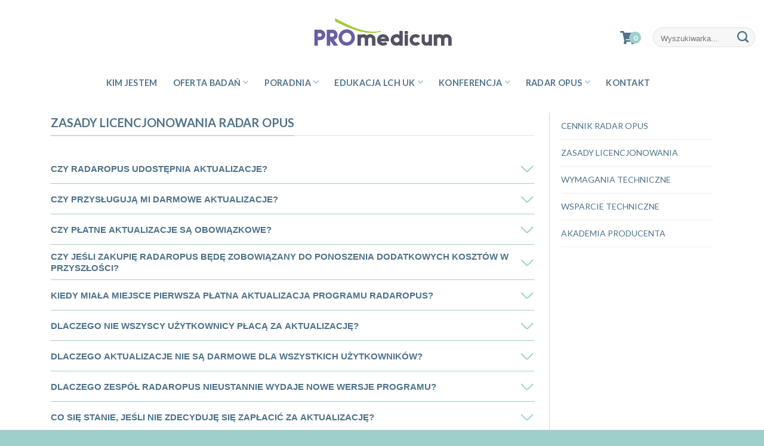

--- FILE ---
content_type: text/html; charset=utf-8
request_url: https://www.promedicum.pl/radar-opus/zasady-licencjonowania/
body_size: 16074
content:
<!DOCTYPE html>
<!--[if IE 9 ]> <html lang="pl-PL" class="ie9 loading-site no-js bg-fill"> <![endif]-->
<!--[if IE 8 ]> <html lang="pl-PL" class="ie8 loading-site no-js bg-fill"> <![endif]-->
<!--[if (gte IE 9)|!(IE)]><!--><html lang="pl-PL" class="loading-site no-js bg-fill"> <!--<![endif]-->
<head>
    <base href="https://www.promedicum.pl/"><!--[if lte IE 6]></base><![endif]-->
    <meta charset="UTF-8" />
    <title>Zasady licencjonowania</title>
    <meta name="viewport" content="width=device-width, initial-scale=1, maximum-scale=1" />
    <meta name="description" content="">
    <link rel="canonical" href="https://www.promedicum.pl/radar-opus/zasady-licencjonowania/" >


    <link rel="preconnect" href="https://fonts.gstatic.com">
    <link href="https://fonts.googleapis.com/css2?family=Lato:wght@300;400;700;900&display=swap" rel="stylesheet">
    
    

             <script>
            (function(i,s,o,g,r,a,m){i['GoogleAnalyticsObject']=r;i[r]=i[r]||function(){
                (i[r].q=i[r].q||[]).push(arguments)},i[r].l=1*new Date();a=s.createElement(o),
                    m=s.getElementsByTagName(o)[0];a.async=1;a.src=g;m.parentNode.insertBefore(a,m)
            })(window,document,'script','https://www.google-analytics.com/analytics.js','ga');

            ga('create', 'UA-58568321-2', 'auto');
            ga('send', 'pageview');

        </script>

<!-- Facebook Pixel Code -->
<script>
!function(f,b,e,v,n,t,s)
{if(f.fbq)return;n=f.fbq=function(){n.callMethod?
n.callMethod.apply(n,arguments):n.queue.push(arguments)};
if(!f._fbq)f._fbq=n;n.push=n;n.loaded=!0;n.version='2.0';
n.queue=[];t=b.createElement(e);t.async=!0;
t.src=v;s=b.getElementsByTagName(e)[0];
s.parentNode.insertBefore(t,s)}(window,document,'script',
'https://connect.facebook.net/en_US/fbevents.js');
fbq('init', '1506048196720798'); 
fbq('track', 'PageView');
</script>
<noscript>
<img height="1" width="1" 
src="https://www.facebook.com/tr?id=1506048196720798&ev=PageView
&noscript=1"/>
</noscript>
<!-- End Facebook Pixel Code -->
    <meta name="facebook-domain-verification" content="fjfxptjzdofjwsddz3236nxh8obt12" />

    <!-- Facebook Pixel Code -->

    <script>
        !function(f,b,e,v,n,t,s)
        {if(f.fbq)return;n=f.fbq=function(){n.callMethod?
            n.callMethod.apply(n,arguments):n.queue.push(arguments)};
            if(!f._fbq)f._fbq=n;n.push=n;n.loaded=!0;n.version='2.0';
            n.queue=[];t=b.createElement(e);t.async=!0;
            t.src=v;s=b.getElementsByTagName(e)[0];
            s.parentNode.insertBefore(t,s)}(window,document,'script','https://connect.facebook.net/en_US/fbevents.js');
        fbq('init', '1032937408223159');
        fbq('track', 'PageView');
    </script>


    <!-- End Facebook Pixel Code -->

<link rel="stylesheet" type="text/css" href="/_resources/themes/promedicum/css/flatsome.css?m=1621127021" />
<link rel="stylesheet" type="text/css" href="/_resources/themes/promedicum/css/app.css?m=1654182179" />
</head>

<body class="BoxedPage">

<noscript>
    <img height="1" width="1" src="https://www.facebook.com/tr?id=1032937408223159&ev=PageView&noscript=1"/>
</noscript>

<button type="button" class="d-lg-none hamburger-btn os-mobile-menu-btn" aria-label="Menu" aria-controls="main-menu" aria-expanded="false">
        <i class="icon-menu"></i>
</button>

<header class="header pb-4 pb-lg-0">
    <div class="container-fluid">
        <div class="row  justify-content-center">
            <div class="col d-none d-lg-block"></div>
            <div class="col d-flex justify-content-center">
                <a href="/" title="Promedicum" rel="home"><img src="/_resources/themes/promedicum/img/promedicumlogo.png" alt="Promedicum"/></a>
            </div>

            <div class="col-1 col-sm d-lg-flex justify-content-end">
                <div class="row mt-md-3">
                    
                    <div class="col d-flex justify-content-end">
                            <a href="/koszyk" title="Koszyk" class="shop-counter d-inline-flex"><svg aria-hidden="true" focusable="false" data-prefix="fas" data-icon="shopping-cart" class="svg-inline--fa fa-shopping-cart fa-w-18" role="img" xmlns="http://www.w3.org/2000/svg" viewBox="0 0 576 512"><path fill="currentColor" d="M528.12 301.319l47.273-208C578.806 78.301 567.391 64 551.99 64H159.208l-9.166-44.81C147.758 8.021 137.93 0 126.529 0H24C10.745 0 0 10.745 0 24v16c0 13.255 10.745 24 24 24h69.883l70.248 343.435C147.325 417.1 136 435.222 136 456c0 30.928 25.072 56 56 56s56-25.072 56-56c0-15.674-6.447-29.835-16.824-40h209.647C430.447 426.165 424 440.326 424 456c0 30.928 25.072 56 56 56s56-25.072 56-56c0-22.172-12.888-41.332-31.579-50.405l5.517-24.276c3.413-15.018-8.002-29.319-23.403-29.319H218.117l-6.545-32h293.145c11.206 0 20.92-7.754 23.403-18.681z"></path></svg>
 <span class="os-cart-counter shop-counter__badge">0</span></a>
                    </div>
                    

                    <div class="col-auto d-none d-lg-flex justify-content-end">
                        <form id="Form_SearchForm" action="/radar-opus/zasady-licencjonowania/SearchForm/" method="get" enctype="application/x-www-form-urlencoded" class="searchform">
    <div class="search-field">
        <label>
            <span class="search-field__label">Szukaj:</span>
            <input type="text" name="search" class="text" id="Form_SearchForm_search" placeholder="Wyszukiwarka..." />
        </label>

        <button type="submit" value="Szukaj"><i class="icon-search" ></i></button>
    </div>
    <input type="hidden" name="SecurityID" value="680c1c21243b63680a1f8b715c46d87d8251b6b9" class="hidden" id="Form_SearchForm_SecurityID" />
</form>

                    </div>
                </div>
            </div>
        </div>
    </div>

    <div class="container d-none d-lg-block">
        <div class="row">
            <div class="col">
                
                    <ul class="header-nav">
                        
                            <li class=" ">
                                <a href="/nasz-zespol/" class="menu-link">Kim jestem</a>
                                
                                    
                                
                            </li>
                        
                            <li class=" has-dropdown">
                                <a href="/radar-opus/zasady-licencjonowania/#" class="menu-link">Oferta badań<i class="icon-angle-down" ></i></a>
                                
                                    
                                        <ul class="nav-dropdown">
                                            
                                                <li class=" ">
                                                    <a class="menu-link" href="/w-czym-pomagamy/zaburzenia-metabolizmu/">Poznaj swoje geny</a>
                                                </li>
                                            
                                                <li class=" ">
                                                    <a class="menu-link" href="/w-czym-pomagamy/nietolerancje-pokarmowe/">Nietolerancje pokarmowe</a>
                                                </li>
                                            
                                                <li class=" ">
                                                    <a class="menu-link" href="/w-czym-pomagamy/poziom-vit-d/">Poziom Vit D</a>
                                                </li>
                                            
                                                <li class=" ">
                                                    <a class="menu-link" href="/w-czym-pomagamy/analiza-skladu-ciala/">Analiza składu ciała</a>
                                                </li>
                                            
                                                <li class=" ">
                                                    <a class="menu-link" href="/w-czym-pomagamy/flora-jelitowa/">Flora jelitowa</a>
                                                </li>
                                            
                                        </ul>
                                    
                                
                            </li>
                        
                            <li class=" has-dropdown">
                                <a href="/radar-opus/zasady-licencjonowania/#" class="menu-link">Poradnia<i class="icon-angle-down" ></i></a>
                                
                                    
                                        <ul class="nav-dropdown">
                                            
                                                <li class=" ">
                                                    <a class="menu-link" href="/jak-pomagamy/homeopatia/">Homeopatia</a>
                                                </li>
                                            
                                                <li class=" ">
                                                    <a class="menu-link" href="/jak-pomagamy/dietetyka/">Dietetyka</a>
                                                </li>
                                            
                                        </ul>
                                    
                                
                            </li>
                        
                            <li class=" has-dropdown">
                                <a href="/studia-na-the-london-college-of-homeopathy-2/" class="menu-link">Edukacja LCH UK<i class="icon-angle-down" ></i></a>
                                
                                    
                                        <ul class="nav-dropdown">
                                            
                                                <li class=" ">
                                                    <a class="menu-link" href="/studia-na-the-london-college-of-homeopathy-2/studia-na-the-london-college-of-homeopathy-2/">Nowa Edycja 2025-27</a>
                                                </li>
                                            
                                                <li class=" ">
                                                    <a class="menu-link" href="/studia-na-the-london-college-of-homeopathy-2/studia-na-the-london-college-of-homeopathy/">Aktualności </a>
                                                </li>
                                            
                                        </ul>
                                    
                                
                            </li>
                        
                            <li class=" has-dropdown">
                                <a href="/radar-opus/zasady-licencjonowania/#" class="menu-link">Konferencja<i class="icon-angle-down" ></i></a>
                                
                                    
                                        <ul class="nav-dropdown">
                                            
                                                <li class=" ">
                                                    <a class="menu-link" href="/konferencja-dr-farokh-j-master-pl/konferencja-dr-farokh-j-master/">Konferencja</a>
                                                </li>
                                            
                                        </ul>
                                    
                                
                            </li>
                        
                            <li class=" has-dropdown">
                                <a href="/radar-opus/" class="menu-link">Radar Opus<i class="icon-angle-down" ></i></a>
                                
                                    
                                        <ul class="nav-dropdown">
                                            
                                                <li class=" ">
                                                    <a class="menu-link" href="/radar-opus/cennik/">Cennik Radar OPUS</a>
                                                </li>
                                            
                                                <li class=" ">
                                                    <a class="menu-link" href="/radar-opus/zasady-licencjonowania/">Zasady licencjonowania</a>
                                                </li>
                                            
                                                <li class=" ">
                                                    <a class="menu-link" href="/radar-opus/wymagania-techniczne/">Wymagania techniczne</a>
                                                </li>
                                            
                                                <li class=" ">
                                                    <a class="menu-link" href="/radar-opus/wsparcie-techniczne/">Wsparcie techniczne</a>
                                                </li>
                                            
                                                <li class=" ">
                                                    <a class="menu-link" href="https://www.radaropus.com/academy/all">Akademia Producenta</a>
                                                </li>
                                            
                                        </ul>
                                    
                                
                            </li>
                        
                            <li class=" ">
                                <a href="/kontakt/" class="menu-link">Kontakt</a>
                                
                                    
                                
                            </li>
                        
                    </ul>
                
            </div>
        </div>
    </div>
</header>

    <div class="wrapper">
        <div class="container pt-4 pb-5">
    <div class="row">
        <div class="col-12 col-lg-9 col-divided ">
                
                
                    
                        

<div class="row pb-4">
    <div class="col">
        <h1 class="section-title section-title__bottom"><span class="section-title__text">Zasady licencjonowania Radar OPUS</span></h1>
    </div>
</div>



                    
                        <div class="row">
    <div class="col">
        <div class="accordion os-accordion-item">
            <button type="button" aria-expanded="false" class="accordion__btn">
                Czy RadarOpus udostępnia aktualizacje?
            </button>
            <div class="accordion__body">
                <div class="accordion__content">
                    <p>Tak, jesteśmy zobowiązani do dostarczania aktualizacji w postacie update i upgrade pakieru (package) i silnika (engine) bazy danych z wielu powodów.&nbsp;</p><p>Wyjaśnienie pojęć dotyczących oprogramowania RadarOpus:</p><p>Package:<span>&nbsp;</span>Pakiet - program zawierający określony zestaw cech funkcjonalnych oraz określoną ilość danych źródłowych w postaci bibliografii</p><p>Engine:<span>&nbsp;</span>Silnik bazy danych o określonych cechach funkcjonalnych, służący do wykonywania wielokierunkowych analiz i zapytań z bazy danych literatury lub repertoriów</p><p>Update:<span>&nbsp;</span>Aktualizacja danych programu dostarczana od czasu do czasu przez producentanie wnosząca istotnych rozszerzeń funkcjonalnych</p><p>Upgrade:<span>&nbsp;</span>Rozszerzenie możliwości funkcjonalnych (mocniejszy Silnik/Engine) lub zasobów bazo-danowych (bibliografii) lub obydwa jednocześnie</p>
                </div>
            </div>
        </div>
    </div>
</div>

                    
                        <div class="row">
    <div class="col">
        <div class="accordion os-accordion-item">
            <button type="button" aria-expanded="false" class="accordion__btn">
                Czy przysługują mi darmowe aktualizacje?
            </button>
            <div class="accordion__body">
                <div class="accordion__content">
                    <p><span>Przy każdym zakupie nowego oprogramowania lub płatnej aktualizacji od czerwca 2019 oprogramowania uzyskujesz prawo do&nbsp; co najmniej 12 miesięcy bezpłatnego dostępu do kolejnych aktualizacji oraz wsparcia technicznego i bezpłatnego dostępu do importu plików. Ten pakiet nazywamy „Peace of Mind Cover” czyli Polisą Świętego Spokoju. „Co najmniej 12 miesięcy” oznacza, że ochrona będzie ważna 12 miesięcy od daty zakupu, a po upływie tych 12 miesięcy Polisa automatycznie zostaje przedłużona do momentu pojawienia się kolejnej płatnej aktualizacji oprogramowania.</span></p>
                </div>
            </div>
        </div>
    </div>
</div>

                    
                        <div class="row">
    <div class="col">
        <div class="accordion os-accordion-item">
            <button type="button" aria-expanded="false" class="accordion__btn">
                Czy płatne aktualizacje są obowiązkowe?
            </button>
            <div class="accordion__body">
                <div class="accordion__content">
                    <p>Absolutnie nie!</p><p>Nasza filozofia zawsze polegała na dostarczaniu samodzielnego produktu i nadal będziemy to zapewniać. W rezultacie, jeśli jesteś zadowolony z posiadanej wersji RadarOpus, możesz pozostać przy niej bez żadnych dodatkowych kosztów. Nasza jedyna rekomendacja jest następująca: przed aktualizacją systemu operacyjnego na swoim komputerze (Windows / Apple lub inny) upewnij się, że jest on zgodny z wersją programu RadarOpus, którą aktualnie używasz. Jeśli tak nie jest, nie dokonuj aktualizacji systemu operacyjnego, gdyż Twój RadarOpus może przestać działać (pamiętaj, że nie możemy kontrolować Twojego systemu operacyjnego ani zmian wprowadzanych przez producenta systemu operacyjnego, to jest twój wybór, czy go chcesz zaktualizować). Korzystanie z płatnych aktualizacji RadarOpus gwarantuje nieodpłatny dostęp do wsparcia technicznego. Jeśli nie masz darmowego wsparcia technicznego, to kiedy skontaktujesz się z pomocą techniczną, będziesz musiał za usługę zapłacić osobno (jednak zazwyczaj dział techniczny oceni problem i spróbuje Ci pomóc bezpłatnie, podając instrukcje dotyczące sposobu rozwiązania problemu). Jeśli mimo to nadal będziesz potrzebował pomocy, poinformują Cię o opłatach. Twój lokalny sprzedawca jest również po to, aby Ci udzielić informacji, kiedy potrzebujesz.</p>
                </div>
            </div>
        </div>
    </div>
</div>

                    
                        <div class="row">
    <div class="col">
        <div class="accordion os-accordion-item">
            <button type="button" aria-expanded="false" class="accordion__btn">
                Czy jeśli zakupię RadarOpus będę zobowiązany do ponoszenia dodatkowych kosztów w przyszłości?
            </button>
            <div class="accordion__body">
                <div class="accordion__content">
                    <p>Nie występuje żaden dodatkowy obowiązek zapłaty po zakupie licencji programu. Gdy zakupisz RadarOpus, będziesz właścicielem licencji oprogramowania na zawsze i nigdy nie będziesz zmuszony do ponownej opłaty. W momencie zakupu oferujemy kompatybilność z najnowszymi istniejącymi wersjami dostępnych Systemów Operacyjnych, a także 12 miesięcy bezpłatnego dostępu bieżących aktualizacji, importu plików oraz wsparcia technicznego.</p><p>Jeśli po upływie tych 12 miesięcy będzie dostępna płatna aktualizacja, będziesz miał możliwość jej zakupu. Jeśli jednak będziesz zadowolony z tego, posiadasz i nie będziesz widzieć powodu, aby płacić za aktualizacjię, nie musisz jej dokonywać. Twoja wersja programu oparta na systemie operacyjnym obowiązującym w momencie zakupu będzie miała nadal wsparcie techniczne. Jeżeli spodoba Ci się oferta aktualizacyjna - możesz zapłacić za aktualizację, w przeciwnym razie możesz pozostać przy swojej obecnej wersji programu. Ogólnie, oferty płatnych aktualizacji wnoszą wiele korzyści: wnoszą zgodność z najnowszą wersją Systemu Operacyjnego, zawierają nową funkcjonalność, nowe dane, nowe narzędzia i ogólnie ulepszenia oprogramowania.</p>
                </div>
            </div>
        </div>
    </div>
</div>

                    
                        <div class="row">
    <div class="col">
        <div class="accordion os-accordion-item">
            <button type="button" aria-expanded="false" class="accordion__btn">
                Kiedy miała miejsce pierwsza płatna aktualizacja programu RadarOpus?
            </button>
            <div class="accordion__body">
                <div class="accordion__content">
                    <p>Zespół RadarOpus nie pobierał opłat aktualizacje oprogramowania w latach 2009–2019. Wersja programu 2.2 wydana w czerwcu 2019 r. jest pierwszą płatną aktualizacją od 10 lat.</p>
                </div>
            </div>
        </div>
    </div>
</div>

                    
                        <div class="row">
    <div class="col">
        <div class="accordion os-accordion-item">
            <button type="button" aria-expanded="false" class="accordion__btn">
                Dlaczego nie wszyscy użytkownicy płacą za aktualizację?
            </button>
            <div class="accordion__body">
                <div class="accordion__content">
                    <p>W ramach zakupu nowego programu lub płatnej aktualizacji oferujemy co najmniej 12 miesięcy ‘polisy świętego spokoju’ która obejmuje: bezpłatne aktualizacje oprogramowania, bezpłatną pomoc techniczną i import dostępnych bezpłatnych dokumentów, więc ci, którzy kupili nowy program lub płatną aktualizację mniej niż 12 miesięcy od wydanie nowej płatnej aktualizacji, automatycznie kwalifikują się do aktualizacji za darmo. Ta zasada dotyczy również przyszłych aktualizacji.</p><p>Przykład 1: Kupujesz nowy RadarOpus w styczniu roku 1, a my wydajemy płatną aktualizację w maju roku 1. Automatycznie otrzymasz płatną aktualizację za darmo, ponieważ jest ona dostępna w ciągu 12 miesięcy od zakupu.</p><p>Przykład 2: Kupujesz płatną aktualizację w styczniu roku 1, a my wydajemy kolejną płatną aktualizację w maju roku 1. Automatycznie otrzymasz płatną aktualizację za darmo, ponieważ jest ona dostępna w ciągu 12 miesięcy od zakupu.</p><p>Przykład 3: Kupujesz RadarOpus lub płatną aktualizację w styczniu roku 1, a następnie kupujesz nową książkę (lub aktualizację engeen-u/ lub pakietu czyli tzw upgrade) w lutym roku 2. W marcu 2 roku my wydajemy płatną aktualizację. Będziesz musiał zapłacić za aktualizację, ponieważ twój nowy zakup RadarOpus lub płatnej aktualizacji miał miejsce ponad 12 miesięcy temu. Zakup książki w lutym roku 2 nie jest objęty ‘polisą świętego spokoju’ ani nie stanowi płatnej aktualizacji (update).</p>
                </div>
            </div>
        </div>
    </div>
</div>

                    
                        <div class="row">
    <div class="col">
        <div class="accordion os-accordion-item">
            <button type="button" aria-expanded="false" class="accordion__btn">
                Dlaczego aktualizacje nie są darmowe dla wszystkich użytkowników?
            </button>
            <div class="accordion__body">
                <div class="accordion__content">
                    <p>Zawsze staramy się wspierać społeczność i dostarczać to wszystko, co możemy za darmo. Nie planujemy pobierania opłat za aktualizacje co miesiąc, więc nie martw się! Poprosimy naszych klientów, aby nas wspierali, gdy naprawdę tego potrzebujemy.</p><p>To trochę jak serwisowanie twojego samochodu ... Kupujesz go, a potem co jakiś czas masz małą opłatę za czyszczenie swoich filtrów, poprawianie ich wydajności itp. Czy masz jakiś produkt technologiczny, którego jesteś właścicielem od 2009 r., który nigdy nie potrzebował serwisu lub wymiany? Pomyśl o swoim telefonie komórkowym, komputerze, programie antywirusowym itd. Pamiętaj, że naszym jedynym celem jest wspieranie społeczności homeopatycznej! Kiedy więc poprosimy o niewielką pomoc, zawsze zostanie ona przeznaczona na dalsze doskonalenie oprogramowania (oraz jeśli tylko będzie to możliwe, na działania, takie jak badania w Homeopatii), nic ponad to.</p>
                </div>
            </div>
        </div>
    </div>
</div>

                    
                        <div class="row">
    <div class="col">
        <div class="accordion os-accordion-item">
            <button type="button" aria-expanded="false" class="accordion__btn">
                Dlaczego zespół RadarOpus nieustannie wydaje nowe wersje programu?
            </button>
            <div class="accordion__body">
                <div class="accordion__content">
                    <p><span>Po części dlatego, że nieustannie pracujemy nad ulepszeniem oprogramowania. Innym powodem jest fakt, że jesteśmy do tego niejako „zmuszeni”. Branża oprogramowania „zdecydowała” wdrożyć zasady, które zmuszają nas do ciągłego dopasowywania naszego programu do zmian w systemach operacyjnych, Microsoft i Apple, którzy stale wydają nowe wersje, a te zmuszają nas do utrzymania ich tempa zmian. Jest to bardzo kosztowne i irytujące nie tylko dla Ciebie, ale i dla nas! Nie mamy jednak wyboru. Jeśli zaprzestaniemy tych prac, zaczniemy mieć problemy ze zgodnością z nowymi systemami operacyjnymi i wieloma innymi problemami technicznymi, których tutaj nie wyjaśnimy szczegółowo – każdego znudziłoby czytanie całych stron żargonu technicznego ... ale jeśli wpadniesz do naszej siedziby na filiżankę kawy - chętnie wyjaśnimy więcej!</span></p>
                </div>
            </div>
        </div>
    </div>
</div>

                    
                        <div class="row">
    <div class="col">
        <div class="accordion os-accordion-item">
            <button type="button" aria-expanded="false" class="accordion__btn">
                Co się stanie, jeśli nie zdecyduję się zapłacić za aktualizację?
            </button>
            <div class="accordion__body">
                <div class="accordion__content">
                    <p>Nic złego się nie stanie.</p><p>Jeśli kupiłeś RadarOpus (lub płatną aktualizację) więcej niż 12 miesięcy przed wydaniem nowej płatnej aktualizacji i nie zdecydujesz się nie kupować kolejnej, pozostajesz naszym klientem. Twój RadarOpus będzie kontynuował pracę z systemem operacyjnym, który był dostępne w momencie zakupu (lub ostatniej aktualizacji) i z tym systemem pozostanie kompatybilny. Decyzja ta oznacza również, iż nie będziesz otrzymywać bezpłatnej pomocy technicznej, dostępu do regularnych darmowych provingów i innych istotnych- nowych danych.</p>
                </div>
            </div>
        </div>
    </div>
</div>

                    
                        <div class="row">
    <div class="col">
        <div class="accordion os-accordion-item">
            <button type="button" aria-expanded="false" class="accordion__btn">
                Co się stanie, jeśli nigdy nie zakupię płatnej aktualizacji?
            </button>
            <div class="accordion__body">
                <div class="accordion__content">
                    <p><span>Zamierzamy pobierać opłaty za aktualizacje tylko wtedy, gdy jest to konieczne. Przy każdej płatnej aktualizacji, gwarantujemy kompatybilność z najnowszymi systememami operacyjnymi Windows i Apple, a także przedłużamy ofertę bezpłatnego wsparcia technicznego. Gwarantjemy też możliwość importu nowych danych, wprowadzamy nowe funkcje i udoskonalenia programu. Jeżeli zadowala Cię posiadana wersja RadarOpus - nie musisz ponosić kosztów aktualizacji. Pozostajesz użytkownikiem zakupionej wersji programu oraz naszym klientem.</span></p>
                </div>
            </div>
        </div>
    </div>
</div>

                    
                        <div class="row">
    <div class="col">
        <div class="accordion os-accordion-item">
            <button type="button" aria-expanded="false" class="accordion__btn">
                W jakim terminie ukaże się kolejna płatna aktualizacja RadarOpus?
            </button>
            <div class="accordion__body">
                <div class="accordion__content">
                    <p><span>Zespół RadarOpus wydał pierwszą płatną aktualizację w 2019 roku, po 10 latach bezpłatnego dostępu do uaktualnień. Nie wiemy, kiedy będziemy musieli ponownie wydać płatny update. Będziemy pobierać opłaty tylko wtedy, gdy jest to absolutnie konieczne. Aktualizacje zawsze będą zalecane, ale nigdy nie będą obowiązkowe.</span></p>
                </div>
            </div>
        </div>
    </div>
</div>

                    
                        <div class="row">
    <div class="col">
        <div class="accordion os-accordion-item">
            <button type="button" aria-expanded="false" class="accordion__btn">
                Co się stanie, gdy zdecyduję się zakupić płatną aktualizację po dłuższym czasie, w którym ukazało się kilka płatnych aktualizacji?
            </button>
            <div class="accordion__body">
                <div class="accordion__content">
                    <p><span>Jeśli chcesz, aby Twój program został zaktualizowany do najnowszej wersji RadarOpus, musisz zapłacić za wszystkie poprzednie aktualizacje, które miały miejsce od momentu zakupu przez Ciebie programu. Na przykład, jeśli nie aktualizowałeś programu przez 10 lat i przez te 10 lat ukazały się 2 płatne aktualizacje, będziesz musiał zapłacić za obie. Nie można uzyskać bieżącej - najnowszej wersji programu unikając kosztów pominiętych aktualizacji.</span></p>
                </div>
            </div>
        </div>
    </div>
</div>

                    
                        <div class="row">
    <div class="col">
        <div class="accordion os-accordion-item">
            <button type="button" aria-expanded="false" class="accordion__btn">
                Jakie są koszty korzystania z pomocy technicznej?
            </button>
            <div class="accordion__body">
                <div class="accordion__content">
                    <p>Kiedy dokonujesz zakupu nowego programu RadarOpus lub płatnej aktualizacji programu, automatycznie otrzymujesz DARMOWE wsparcie techniczne przez co najmniej 12 miesięcy (do czasu ukazania się kolejnej płatnej aktualizacji). Jesteśmy dumni z posiadania prawdopodobnie najlepszego wsparcia technicznego w branży oprogramowania homeopatycznego. Regularnie dyżur pełni, co najmniej 5 pracowników świadczących usługi pomocy technicznej. Gwarantujemy również DARMOWE wsparcie, jeśli chcesz zaktualizować RadarOpus od starszej wersji do najnowszej dostępnej wersji programu (bezpłatnej lub płatnej).</p><p>Jeśli Twoje oprogramowanie jest poza okresem darmowego wsparcia (np. nie zakupiłeś płatnej aktualizacji) wsparcie jest oferowane za opłatą. Bezpośrednia obsługa techniczna świadczona przez pracownika zespołu RadarOpus kosztuje 50 € / 60 $ za sesję. Sesja oznacza, że obciążymy Cię jeden raz, niezależnie od tego, ile czasu zajmie rozwiązanie twojego problemu. Czy będzie to trwało 45 minut, czy 5 godzin obciążymy Cię tą samą kwotą ... (prawda, że miło ). Jeśli wsparcie nie może rozwiązać Twojego problemu, nie zostaniesz obciążony opłatą za sesję. Ogólnie zapraszamy Cię do kontaktu z pomocą techniczną, gdyż często dzięki temu możesz uzyskać wskazówkę jak rozwiązać problem samodzielnie i nie powstanie z tego powodu żaden obowiązek zapłaty. Nigdy nie zostaniesz obciążony opłatą za sam kontakt z pomocą techniczną .. jesteśmy uprzejmymi ludźmi. Zawsze zostaniesz poinformowany o możliwej opłacie PRZED jej naliczeniem. My ( jako zespół RadarOpus) nie pobieramy opłat za usługi techniczne w celach komercyjnych, ale próbujemy odzyskać część nakładów wynikających z konieczności świadczenia wsparcia technicznego. Usługa ta ma wpływ na jakość obsługi, którą chcemy zagwarantować Tobie i wszystkim użytkownikom oprogramowania RadarOpus.</p><p>Jeśli znajdziesz się w sytuacji konieczności zapłaty za wsparcie, pewnie okaże się, że zakup płatnej aktualizacji będzie korzystniejszym rozwiązaniem, bo dzięki niemu uzyskasz co najmniej kolejne 12 miesięcy darmowej opieki technicznej. Tak więc płacenie oddzielnie na usługi wsparcia technicznego będzie zawsze droższe niż koszt pojedynczej płatnej aktualizacji. Ponieważ jednak cenimy wolność twojego wyboru, ostateczna decyzja należy do Ciebie.</p><p>PRZYKŁAD: Twój RadarOpus nie jest już objęty Polisą ‘Świętgo Spokoju’ i nie zakupiłeś żadnej płatnej aktualizacji. Program został przez Ciebie kupiony 5 lat temu. Obecnie pojawił się problem, który uniemożliwia korzystanie z programu i decydujesz się na kontakt z pomocą techniczną. Pracownik ze wsparcia najpierw oceni twój problem, i udzieli ci porady, jak rozwiązać problem samodzielnie (o ile jest to możliwe). Jeśli nadal niezbędna jest usługa pomocy technicznej otrzymasz propozycję zakupu najnowszej wersji RadarOpus (a więc uzyskania bezpłatnej pomocy technicznej) lub zapłaty za jednorazową usługę wsparcia.</p>
                </div>
            </div>
        </div>
    </div>
</div>

                    
                        <div class="row">
    <div class="col">
        <div class="accordion os-accordion-item">
            <button type="button" aria-expanded="false" class="accordion__btn">
                Jak działa wsparcie techniczne dla wersji sieciowych programu?
            </button>
            <div class="accordion__body">
                <div class="accordion__content">
                    <p><span>Sprawdź warunki umowy, którą zawarłeś w momencie zakupu, aby dowiedzieć się, jakie plan wsparcia technicznego został Ci udzielony dla wersji sieciowej programu. Jeśli wsparcie nie jest wymienione w umowie, możesz nie mieć prawa do bezpłatnego wsparcia. W w takim przypadku skontaktuj się z nami, aby uzyskać więcej informacji.</span></p>
                </div>
            </div>
        </div>
    </div>
</div>

                    
                        <div class="row">
    <div class="col">
        <div class="accordion os-accordion-item">
            <button type="button" aria-expanded="false" class="accordion__btn">
                Czy zapłacę za wsparcie, jeśli chcę uaktualnić mój RadarOpus?
            </button>
            <div class="accordion__body">
                <div class="accordion__content">
                    <p><span>Wsparcie techniczne jest zawsze dostępne BEZPŁATNIE w przypadku aktualizacji programu RadarOpus do najnowszej dostępnej wersji. Jeśli najnowsza wersja jest płatna, zawsze możesz wybrać, czy chcesz zapłać za aktualizację lub czy chcesz pozostać przy ostatniej bezpłatnej wersji programu. Możesz również wystąpić z zapytaniem do wsparcia czy to ostatnia bezpłatne aktualizacja programu jest kompatybilna z twoim systemem operacyjnym.</span></p>
                </div>
            </div>
        </div>
    </div>
</div>

                    
                        <div class="row">
    <div class="col">
        <div class="accordion os-accordion-item">
            <button type="button" aria-expanded="false" class="accordion__btn">
                Czy można uniknąć kosztu aktualizacji w przypadku zakupu nowego programu?
            </button>
            <div class="accordion__body">
                <div class="accordion__content">
                    <p><span>Zakup aktualizacji nie jest związany z innymi zakupami. Jeśli jednak zamierzasz kupić program, po prostu skontaktuj się z lokalnym dealerem RadarOpus, aby dowiedzieć się, jakie są najlepsze opcje dla Ciebie. Jeśli dostępne są jakieś specjalne oferty w momencie zakupu Twój lokalny dealer z pewnością dostarczy Ci wszystkich dostępnych informacji i przedłoży najkorzystniejszą ofertę</span></p>
                </div>
            </div>
        </div>
    </div>
</div>

                    
                        <div class="row">
    <div class="col">
        <div class="accordion os-accordion-item">
            <button type="button" aria-expanded="false" class="accordion__btn">
                Czy oprogramowanie RadarOpus spełnia wymagania przepisów dotyczących prawnej ochrony danych wrażliwych (ang. HIPAA = Health Insurance Portability and Accoutability Act) oraz dotyczących polityki prywatności RODO (ang. GDPR = General Data Protection)?
            </button>
            <div class="accordion__body">
                <div class="accordion__content">
                    <p>Począwszy od wersji 2.2 w program RadarOpus wdrożone są moduły spełniające wymagania regulacji prawnych związanych z polityką prywatności (GDPR i HIPAA). Moduły te spełniają wymagania wymienionych ustaw bez względy na to w jakiego kraju jesteś obywatelem, jednak oparte są o wytyczne dla Europy i USA.</p><p>DOBRA WIADOMOŚĆ:<br>W programie RadarOpus spełnione są wymagania umożliwiające zapisywanie i przechowywanie wrażliwych danych oosobowych! Jednak osobiste przestrzeganie wytycznych Polityki Prywatności jest związane z Twoją wyłączną odpowiedzialnością. Aby wyświetlić listę zaimplementowanych modułów związanych z Polityką Prywatności w RadarOpus odwiedź:<span>&nbsp;</span><a href="http://www.radaropus.com/whatsnew">www.radaropus.com/whatsnew</a></p><p>Dostarczamy również wskazówek, jak lokalnie dostosować się do obowiązujących przepisów. Możesz przeszukać internet w poszukiwaniu przepisów dotyczących prywatności dla swojego kraju / stanu / regionu . Oto 2 przydatne linki, które polecamy w kontekście GDPR i HIPAA:</p><p><a href="https://eur-lex.europa.eu/legal-content/EN/TXT/?uri=uriserv:OJ.L_.2016.119.01.0001.01.ENG&amp;toc=OJ:L:2016:119:TOC">https://eur-lex.europa.eu/legal-content/EN/TXT/?uri=uriserv:OJ.L_.2016.119.01.0001.01.ENG&amp;toc=OJ:L:2016:119:TOC</a></p><p><a href="https://eur-lex.europa.eu/legal-content/EN/TXT/?uri=uriserv:OJ.L_.2016.119.01.0001.01.ENG&amp;toc=OJ:L:2016:119:TOC">https://www.hhs.gov/hipaa/for-professionals/index.html</a></p><p>Pamiętaj, że powyższe regulacje mogą się zmieniać więc jeśli w przypadku wątpliwości powinieneś zasięgnąć porady lokalnych władz.</p>
                </div>
            </div>
        </div>
    </div>
</div>

                    
                        <div class="row">
    <div class="col">
        <div class="accordion os-accordion-item">
            <button type="button" aria-expanded="false" class="accordion__btn">
                Mam stary RadarOpus. Jak mogę go zaktualizować?
            </button>
            <div class="accordion__body">
                <div class="accordion__content">
                    <p><span>Jeśli nie zaktualizowałeś swojego RadarOpus od dłuższego czasu (np. przez ostatnie 2 lata) to z poziomu programu widoczna będzie tylko następna aktualizacja w stosunku do wersji, którą posiadasz. Aby sprawdzić, jaki jest numer najnowszej aktualizacji, odwiedź stronę&nbsp;</span><a href="http://www.radaropus.com/whatsnew">www.radaropus.com/whatsnew</a><span>&nbsp;a następnie w programie RadarOpus, kliknij polecenie „Help” w górnym paseu menu, następnie wybierz polecenie: “check for program updates” i porównaj dostępną wersję z numerem podanym na naszej stronie internetowej. Jeśli na przykład masz wersję 3, a najnowsza aktualizacja jest do wersji 7, to musisz pobrać i zainstalować każdą aktualizację oddzielnie jedna po drugiej (a więc kolejno wersje: 4, 5, 6), by ostatecznie zainstalować aktualną wersję nr 7. Alternatywne (szybsze rozwiązanie) polega na utworzeniu kopii zapasowej swojego RadarOpus, i całkowitym odinstalowaniu programu. Następnie należy pobrać najnowszy pełny instalator ze strony&nbsp;</span><a href="http://www.radaropus.com/">www.radaropus.com</a><span>&nbsp;(zakładka ‘downloads’) i zainstalować program od nowa na swoim komputerze. To rozwiązanie my nazywamy „czystą instalację”. Robienie tego co jakiś czas przyczynia się do bardziej płynnego działania programu. Możesz również skontaktować się z pomocą techniczną (również bezpośrednio ze stopki na&nbsp;</span><a href="http://www.radaropus.com/">www.radaropus.com</a><span>), gdzie uzyskasz pomoc w zaktualizowaniu programu.</span></p>
                </div>
            </div>
        </div>
    </div>
</div>

                    
                        <div class="row">
    <div class="col">
        <div class="accordion os-accordion-item">
            <button type="button" aria-expanded="false" class="accordion__btn">
                Dlaczego nie widzę najnowszej aktualizacji w programie przy wywołaniu polecenia “check for program updates” z menu ‘help’?
            </button>
            <div class="accordion__body">
                <div class="accordion__content">
                    <p>Aktualizator wbudowany w RadarOpus pokazuje tylko kolejną dostępną aktualizację w stosunku do wersji programu, którą posiadasz. Weryfikacji czy posiadasz najnowszą dostępną wersję programu możesz zawsze dokonać odwiedzając<span>&nbsp;</span><a href="http://www.radaropus.com/whatsnew">www.radaropus.com/whatsnew</a></p><p>Informacją o najnowszej wersji programu RadarOpus jest tam zawsze dostępna. Jeśli aktualizacja widoczna z poziomu programu (Help-&gt; check for program updates) nie jest identyczna z wersją którą widziałeś, na naszej stronie zastosuj się do wskazówek opisanych w punkcie wyżej niniejszego dokumentu.</p>
                </div>
            </div>
        </div>
    </div>
</div>

                    
                        <div class="row">
    <div class="col">
        <div class="accordion os-accordion-item">
            <button type="button" aria-expanded="false" class="accordion__btn">
                Po dokonaniu aktualizacji mój program nie działa. Co robić?
            </button>
            <div class="accordion__body">
                <div class="accordion__content">
                    <p>Oto kilka możliwości, które możesz wypróbować:</p><ol>
<li>Kliknij polecenie „HELP” na górnym pasku menu, a następnie „check for program updates”. Jeśli nie widzisz żadnych dostępnych aktualizacji, oznacza to, że masz najnowsza wersję programu. Jeśli jednak widzisz tę samą aktualizację, którą pobrałeś, oznacza to, że poprzednie pobieranie nie powiodło się. Powtórz więc procedurę.</li>
<li>Uruchom ponownie program RadarOpus, a następnie zweryfikuj wersję programu (czyli powtórz punkt 1) Program może wymagać ponownego uruchomienia w celu zainstalowania pobranej aktualizacji.</li>
<li>Jeśli połączenie internetowe zawiodło, mógł wystąpić błąd podczas pobierania aktualizacji. Konieczne może być więc ponowne pobranie.</li>
<li>Odwiedź stronę<span>&nbsp;</span><a href="http://www.radaropus.com/whatsnew">www.radaropus.com/whatsnew</a><span>&nbsp;</span>i sprawdź, czy Twoja wersja systemu operacyjnego jest kompatybilna z najnowszą wersją RadarOpus. Na ogół nasz bieżące wersje programu RadarOpus są kompatybilne z najnowszymi wersjami systemów operacyjnych Microsoft i Apple. Wspieramy niektóre, ale nie wszystkie strasze wersje systemów operacyjnych. Jeśli używasz starego systemu operacyjnego na swoim komputerze, możesz mieć problem. Zaktualizuj najpierw system operacyjnym a następnie zainstaluj ostatnią aktualizację RadarOpus.</li>
<li>Jeśli żadna z powyższych czynności nie pomogła, skontaktuj się z pomocą techniczną<span>&nbsp;</span><a href="http://www.radaropus.com/">www.radaropus.com</a></li>
</ol>
                </div>
            </div>
        </div>
    </div>
</div>

                    
                        <div class="row">
    <div class="col">
        <div class="accordion os-accordion-item">
            <button type="button" aria-expanded="false" class="accordion__btn">
                Posiadam więcej niż jeden RadarOpus. Ile zapłacę za aktualizację?
            </button>
            <div class="accordion__body">
                <div class="accordion__content">
                    <p>Jeśli dostępna jest płatna aktualizacja, musisz zapłacić za każdy numer licencji, której jesteś właścicielem. Jeśli posiadasz RadarOpus na więcej niż jednym komputerze, w większości przypadków wystarczy zapłacić tylko raz. Dokładne wyjaśnienie znajdziesz poniżej:</p><p>CO TO JEST NUMER LICENCJI?<br>Numer licencji to 6-cyfrowy kod widoczny w górnej części RadarOpus kiedy go otworzysz. Jeśli wszystkie Twoje programy RadarOpus mają ten sam numer licencji - wystarczy tylko raz zapłacić za aktualizację.<br><br>CO TO JEST RÓŻNICA MIĘDZY NUMEREM LICENCYJNYM A DODATKOWĄ LICENCJĄ?<br>Numer licencji jest unikalny dla każdego nowego zakupionego oprogramowania RadarOpus . Producent umożliwiał w przeszłości praktykującym homeopatom na zakup DODATKOWEJ LICENCJI (ADDITIONAL LICENCE), jeśli chcą posiadać RadarOpus w różnych lokalizacjach (np. 1 Opus w domu i 1 Opus w praktyce). Drugi RadarOpus (additional licence) będący własnością tej samej osoby ma ten sam numer licencji co pierwszy. W ten sposób wiemy, że ta sama osoba ma więcej niż jedno oprogramowanie (można porównać do 2 samochodów z tą samą tablicą rejestracyjną). Jeśli jednak posiadasz 2 oddzielne numery licencji będziesz musiał zapłacić aktualizację dla każdego programu RadarOpus oddzielnie.<br><br>JAK SPRAWDZIĆ CZY POSIADAM DODATKOWĄ LICENCJĘ CZY DWIE SAMODZIELNE LICENCJE?<br>Otwórz każdy posiadany RadarOpus i sprawdź, czy numer licencji (po środku górnego paska w programie RadarOpus) jest taki sam. Jeśli tak, płacisz tylko raz. Jeśli jest inny, wtedy musisz zaktualizować każdy RadarOpus (numer licencji) oddzielnie płacąc za każdą aktualizację programu oddzielnie.<br><br>JAK AKTUALIZOWAĆ DRUGĄ LICENCJĘ BEZPŁATNIE?<br>Jeśli masz kilka licencji (najczęściej 2) w ramach tego samego numeru licencji (jak wyjaśnione powyżej), po prostu zapłać jeden raz. Po dokonaniu płatności otrzymasz kod aktywacyjny i Twój pierwszy RadarOpus zostanie zaktualizowany. Następnie otwórz dodatkowe oprogramowanie RadarOpus i upewnij się, że masz połączenie internetowe; serwer rozpozna, że Twój numer licencji otrzymał już ‘pozwolenie’ i będziesz mógł automatycznie zaktualizować swoją dodatkową licencję bez opłaty. Jeśli nic się nie dzieje, kliknij „pomoc” w menu, a następnie wybierz polecenie MENU-HELP – CHECK FOR UPDATES czyli „sprawdź, czy jest nowa aktualizacje programu”. Upewnij się, że wszystkie programy RadarOpus mają ta sama wersję przed aktualizacją. Jeśli jesteś właścicielem więcej niż jednego programu, nie ma znaczenia, które oprogramowanie RadarOpus zaktualizujesz jako pierwsze. Jeśli masz jakiekolwiek wątpliwości, skontaktuj się z pomocą techniczną na stronie www.radaropus.com.<br><br>CO JEŚLI POSIADAM 3 lub 4 LICENCJE RADAROPUS?<br>Jesteś szczęściarzem! Żarty na bok ... Powyższe informacje dotyczą każdej ilości licencji programu RadarOpus Posiadając różne numery licencji, płacisz aktualizację dla każdego numer licencji oddzielnie. Jeśli posiadasz kilka dodatkowych licencji w ramach tego samego numer licencji, płacisz tylko raz. Zorientujesz się, otwierając każdy, RadarOpus i sprawdzając czy numer licencji na górnym pasku jest taki sam.</p>
                </div>
            </div>
        </div>
    </div>
</div>

                    
                
        </div>

        
            <div class="col-12 col-lg-3 sidebar">


                

                <aside class="sidebar__item">
                    
                    
                        <ul class="sidebar__menu">
                            
                                <li><a href="/radar-opus/cennik/">Cennik Radar OPUS</a></li>
                            
                                <li><a href="/radar-opus/zasady-licencjonowania/">Zasady licencjonowania</a></li>
                            
                                <li><a href="/radar-opus/wymagania-techniczne/">Wymagania techniczne</a></li>
                            
                                <li><a href="/radar-opus/wsparcie-techniczne/">Wsparcie techniczne</a></li>
                            
                                <li><a href="https://www.radaropus.com/academy/all">Akademia Producenta</a></li>
                            
                        </ul>
                    
                </aside>

            </div>
        
    </div>
</div>

    </div>
<footer class="footer">
    <div class="container">
        <div class="row">

        
            
                <div class="col-12 col-md-4 col-lg-3">
                    <div class="footer__title">Zasady i warunki</div>
                    <div class="divider"></div>
                    
                        <ul class="footer-menu">
                            
                                
                                    <li><a class="menu-link" href="/regulamin/">Regulamin</a></li>
                                
                            
                                
                                    <li><a class="menu-link" href="/polityka-prywatnosci/">Polityka prywatności</a></li>
                                
                            
                                
                                    <li><a class="menu-link" href="/polityka-zwrotow/">Polityka zwrotów</a></li>
                                
                            
                                
                            
                        </ul>
                    
                </div>
            
        

        

        </div>



        <div class="row">
            <div class="col">

                <div class="payment-icons">
                    <div class="payment-icons__icon">
                        <svg version="1.1" xmlns="http://www.w3.org/2000/svg" xmlns:xlink="http://www.w3.org/1999/xlink"
                             viewBox="0 0 64 32">
                            <path d="M10.781 7.688c-0.251-1.283-1.219-1.688-2.344-1.688h-8.376l-0.061 0.405c5.749 1.469 10.469 4.595 12.595 10.501l-1.813-9.219zM13.125 19.688l-0.531-2.781c-1.096-2.907-3.752-5.594-6.752-6.813l4.219 15.939h5.469l8.157-20.032h-5.501l-5.062 13.688zM27.72 26.061l3.248-20.061h-5.187l-3.251 20.061h5.189zM41.875 5.656c-5.125 0-8.717 2.72-8.749 6.624-0.032 2.877 2.563 4.469 4.531 5.439 2.032 0.968 2.688 1.624 2.688 2.499 0 1.344-1.624 1.939-3.093 1.939-2.093 0-3.219-0.251-4.875-1.032l-0.688-0.344-0.719 4.499c1.219 0.563 3.437 1.064 5.781 1.064 5.437 0.032 8.97-2.688 9.032-6.843 0-2.282-1.405-4-4.376-5.439-1.811-0.904-2.904-1.563-2.904-2.499 0-0.843 0.936-1.72 2.968-1.72 1.688-0.029 2.936 0.314 3.875 0.752l0.469 0.248 0.717-4.344c-1.032-0.406-2.656-0.844-4.656-0.844zM55.813 6c-1.251 0-2.189 0.376-2.72 1.688l-7.688 18.374h5.437c0.877-2.467 1.096-3 1.096-3 0.592 0 5.875 0 6.624 0 0 0 0.157 0.688 0.624 3h4.813l-4.187-20.061h-4zM53.405 18.938c0 0 0.437-1.157 2.064-5.594-0.032 0.032 0.437-1.157 0.688-1.907l0.374 1.72c0.968 4.781 1.189 5.781 1.189 5.781-0.813 0-3.283 0-4.315 0z"></path>
                        </svg>
                    </div>
                    <div class="payment-icons__icon">
                        <svg version="1.1" xmlns="http://www.w3.org/2000/svg" xmlns:xlink="http://www.w3.org/1999/xlink"
                             viewBox="0 0 64 32">
                            <path d="M42.667-0c-4.099 0-7.836 1.543-10.667 4.077-2.831-2.534-6.568-4.077-10.667-4.077-8.836 0-16 7.163-16 16s7.164 16 16 16c4.099 0 7.835-1.543 10.667-4.077 2.831 2.534 6.568 4.077 10.667 4.077 8.837 0 16-7.163 16-16s-7.163-16-16-16zM11.934 19.828l0.924-5.809-2.112 5.809h-1.188v-5.809l-1.056 5.809h-1.584l1.32-7.657h2.376v4.753l1.716-4.753h2.508l-1.32 7.657h-1.585zM19.327 18.244c-0.088 0.528-0.178 0.924-0.264 1.188v0.396h-1.32v-0.66c-0.353 0.528-0.924 0.792-1.716 0.792-0.442 0-0.792-0.132-1.056-0.396-0.264-0.351-0.396-0.792-0.396-1.32 0-0.792 0.218-1.364 0.66-1.716 0.614-0.44 1.364-0.66 2.244-0.66h0.66v-0.396c0-0.351-0.353-0.528-1.056-0.528-0.442 0-1.012 0.088-1.716 0.264 0.086-0.351 0.175-0.792 0.264-1.32 0.703-0.264 1.32-0.396 1.848-0.396 1.496 0 2.244 0.616 2.244 1.848 0 0.353-0.046 0.749-0.132 1.188-0.089 0.616-0.179 1.188-0.264 1.716zM24.079 15.076c-0.264-0.086-0.66-0.132-1.188-0.132s-0.792 0.177-0.792 0.528c0 0.177 0.044 0.31 0.132 0.396l0.528 0.264c0.792 0.442 1.188 1.012 1.188 1.716 0 1.409-0.838 2.112-2.508 2.112-0.792 0-1.366-0.044-1.716-0.132 0.086-0.351 0.175-0.836 0.264-1.452 0.703 0.177 1.188 0.264 1.452 0.264 0.614 0 0.924-0.175 0.924-0.528 0-0.175-0.046-0.308-0.132-0.396-0.178-0.175-0.396-0.308-0.66-0.396-0.792-0.351-1.188-0.924-1.188-1.716 0-1.407 0.792-2.112 2.376-2.112 0.792 0 1.32 0.045 1.584 0.132l-0.265 1.451zM27.512 15.208h-0.924c0 0.442-0.046 0.838-0.132 1.188 0 0.088-0.022 0.264-0.066 0.528-0.046 0.264-0.112 0.442-0.198 0.528v0.528c0 0.353 0.175 0.528 0.528 0.528 0.175 0 0.35-0.044 0.528-0.132l-0.264 1.452c-0.264 0.088-0.66 0.132-1.188 0.132-0.881 0-1.32-0.44-1.32-1.32 0-0.528 0.086-1.099 0.264-1.716l0.66-4.225h1.584l-0.132 0.924h0.792l-0.132 1.585zM32.66 17.32h-3.3c0 0.442 0.086 0.749 0.264 0.924 0.264 0.264 0.66 0.396 1.188 0.396s1.1-0.175 1.716-0.528l-0.264 1.584c-0.442 0.177-1.012 0.264-1.716 0.264-1.848 0-2.772-0.924-2.772-2.773 0-1.142 0.264-2.024 0.792-2.64 0.528-0.703 1.188-1.056 1.98-1.056 0.703 0 1.274 0.22 1.716 0.66 0.35 0.353 0.528 0.881 0.528 1.584 0.001 0.617-0.046 1.145-0.132 1.585zM35.3 16.132c-0.264 0.97-0.484 2.201-0.66 3.697h-1.716l0.132-0.396c0.35-2.463 0.614-4.4 0.792-5.809h1.584l-0.132 0.924c0.264-0.44 0.528-0.703 0.792-0.792 0.264-0.264 0.528-0.308 0.792-0.132-0.088 0.088-0.31 0.706-0.66 1.848-0.353-0.086-0.661 0.132-0.925 0.66zM41.241 19.697c-0.353 0.177-0.838 0.264-1.452 0.264-0.881 0-1.584-0.308-2.112-0.924-0.528-0.528-0.792-1.32-0.792-2.376 0-1.32 0.35-2.42 1.056-3.3 0.614-0.879 1.496-1.32 2.64-1.32 0.44 0 1.056 0.132 1.848 0.396l-0.264 1.584c-0.528-0.264-1.012-0.396-1.452-0.396-0.707 0-1.235 0.264-1.584 0.792-0.353 0.442-0.528 1.144-0.528 2.112 0 0.616 0.132 1.056 0.396 1.32 0.264 0.353 0.614 0.528 1.056 0.528 0.44 0 0.924-0.132 1.452-0.396l-0.264 1.717zM47.115 15.868c-0.046 0.264-0.066 0.484-0.066 0.66-0.088 0.442-0.178 1.035-0.264 1.782-0.088 0.749-0.178 1.254-0.264 1.518h-1.32v-0.66c-0.353 0.528-0.924 0.792-1.716 0.792-0.442 0-0.792-0.132-1.056-0.396-0.264-0.351-0.396-0.792-0.396-1.32 0-0.792 0.218-1.364 0.66-1.716 0.614-0.44 1.32-0.66 2.112-0.66h0.66c0.086-0.086 0.132-0.218 0.132-0.396 0-0.351-0.353-0.528-1.056-0.528-0.442 0-1.012 0.088-1.716 0.264 0-0.351 0.086-0.792 0.264-1.32 0.703-0.264 1.32-0.396 1.848-0.396 1.496 0 2.245 0.616 2.245 1.848 0.001 0.089-0.021 0.264-0.065 0.529zM49.69 16.132c-0.178 0.528-0.396 1.762-0.66 3.697h-1.716l0.132-0.396c0.35-1.935 0.614-3.872 0.792-5.809h1.584c0 0.353-0.046 0.66-0.132 0.924 0.264-0.44 0.528-0.703 0.792-0.792 0.35-0.175 0.614-0.218 0.792-0.132-0.353 0.442-0.574 1.056-0.66 1.848-0.353-0.086-0.66 0.132-0.925 0.66zM54.178 19.828l0.132-0.528c-0.353 0.442-0.838 0.66-1.452 0.66-0.707 0-1.188-0.218-1.452-0.66-0.442-0.614-0.66-1.232-0.66-1.848 0-1.142 0.308-2.067 0.924-2.773 0.44-0.703 1.056-1.056 1.848-1.056 0.528 0 1.056 0.264 1.584 0.792l0.264-2.244h1.716l-1.32 7.657h-1.585zM16.159 17.98c0 0.442 0.175 0.66 0.528 0.66 0.35 0 0.614-0.132 0.792-0.396 0.264-0.264 0.396-0.66 0.396-1.188h-0.397c-0.881 0-1.32 0.31-1.32 0.924zM31.076 15.076c-0.088 0-0.178-0.043-0.264-0.132h-0.264c-0.528 0-0.881 0.353-1.056 1.056h1.848v-0.396l-0.132-0.264c-0.001-0.086-0.047-0.175-0.133-0.264zM43.617 17.98c0 0.442 0.175 0.66 0.528 0.66 0.35 0 0.614-0.132 0.792-0.396 0.264-0.264 0.396-0.66 0.396-1.188h-0.396c-0.881 0-1.32 0.31-1.32 0.924zM53.782 15.076c-0.353 0-0.66 0.22-0.924 0.66-0.178 0.264-0.264 0.749-0.264 1.452 0 0.792 0.264 1.188 0.792 1.188 0.35 0 0.66-0.175 0.924-0.528 0.264-0.351 0.396-0.879 0.396-1.584-0.001-0.792-0.311-1.188-0.925-1.188z"></path>
                        </svg>
                    </div>
                    <div class="payment-icons__icon"></div>
                </div>


            </div>
        </div>
    </div>
</footer>


<!-- Mobile Sidebar -->
<div class="mobile-menu">
    <div class="mobile-menu__content">
        <ul class="mobile-menu__items">
            <li>

                <div class="mobile-menu__search">
                    <form id="Form_SearchForm" action="/radar-opus/zasady-licencjonowania/SearchForm/" method="get" enctype="application/x-www-form-urlencoded" class="searchform">
    <div class="search-field">
        <label>
            <span class="search-field__label">Szukaj:</span>
            <input type="text" name="search" class="text" id="Form_SearchForm_search" placeholder="Wyszukiwarka..." />
        </label>

        <button type="submit" value="Szukaj"><i class="icon-search" ></i></button>
    </div>
    <input type="hidden" name="SecurityID" value="680c1c21243b63680a1f8b715c46d87d8251b6b9" class="hidden" id="Form_SearchForm_SecurityID" />
</form>

                </div>
            </li>
            
                <li >
                    <a href="/nasz-zespol/">Kim jestem</a>
                    
                        
                    
                </li>
            
                <li >
                    <a href="/w-czym-pomagamy/">Oferta badań</a>
                    
                        
                            <button class="toggle os-mobile-menu-children"><i class="icon-angle-down"></i></button>
                            <ul>
                                
                                    <li><a href="/w-czym-pomagamy/zaburzenia-metabolizmu/">Poznaj swoje geny</a></li>
                                
                                    <li><a href="/w-czym-pomagamy/nietolerancje-pokarmowe/">Nietolerancje pokarmowe</a></li>
                                
                                    <li><a href="/w-czym-pomagamy/poziom-vit-d/">Poziom Vit D</a></li>
                                
                                    <li><a href="/w-czym-pomagamy/analiza-skladu-ciala/">Analiza składu ciała</a></li>
                                
                                    <li><a href="/w-czym-pomagamy/flora-jelitowa/">Flora jelitowa</a></li>
                                
                            </ul>
                        
                    
                </li>
            
                <li >
                    <a href="/">Poradnia</a>
                    
                        
                            <button class="toggle os-mobile-menu-children"><i class="icon-angle-down"></i></button>
                            <ul>
                                
                                    <li><a href="/jak-pomagamy/homeopatia/">Homeopatia</a></li>
                                
                                    <li><a href="/jak-pomagamy/dietetyka/">Dietetyka</a></li>
                                
                            </ul>
                        
                    
                </li>
            
                <li >
                    <a href="/studia-na-the-london-college-of-homeopathy-2/">Edukacja LCH UK</a>
                    
                        
                            <button class="toggle os-mobile-menu-children"><i class="icon-angle-down"></i></button>
                            <ul>
                                
                                    <li><a href="/studia-na-the-london-college-of-homeopathy-2/studia-na-the-london-college-of-homeopathy-2/">Nowa Edycja 2025-27</a></li>
                                
                                    <li><a href="/studia-na-the-london-college-of-homeopathy-2/studia-na-the-london-college-of-homeopathy/">Aktualności </a></li>
                                
                            </ul>
                        
                    
                </li>
            
                <li >
                    <a href="/konferencja-dr-farokh-j-master-pl/">Konferencja</a>
                    
                        
                            <button class="toggle os-mobile-menu-children"><i class="icon-angle-down"></i></button>
                            <ul>
                                
                                    <li><a href="/konferencja-dr-farokh-j-master-pl/konferencja-dr-farokh-j-master/">Konferencja</a></li>
                                
                            </ul>
                        
                    
                </li>
            
                <li >
                    <a href="/radar-opus/">Radar Opus</a>
                    
                        
                            <button class="toggle os-mobile-menu-children"><i class="icon-angle-down"></i></button>
                            <ul>
                                
                                    <li><a href="/radar-opus/cennik/">Cennik Radar OPUS</a></li>
                                
                                    <li><a href="/radar-opus/zasady-licencjonowania/">Zasady licencjonowania</a></li>
                                
                                    <li><a href="/radar-opus/wymagania-techniczne/">Wymagania techniczne</a></li>
                                
                                    <li><a href="/radar-opus/wsparcie-techniczne/">Wsparcie techniczne</a></li>
                                
                                    <li><a href="https://www.radaropus.com/academy/all">Akademia Producenta</a></li>
                                
                            </ul>
                        
                    
                </li>
            
                <li >
                    <a href="/kontakt/">Kontakt</a>
                    
                        
                    
                </li>
            


            <li>
                
                    <a href="/radar-opus/zasady-licencjonowania/#" target="_blank"
                       data-label="Facebook"
                       rel="noopener noreferrer nofollow"
                       class="mobile-menu__social"
                       title="Follow on Facebook"><i
                            class="icon-facebook"></i></a>
                
                
                    <a href="/radar-opus/zasady-licencjonowania/#" target="_blank"
                       rel="noopener noreferrer nofollow"
                       data-label="Instagram"
                       class="mobile-menu__social"
                       title="Follow on Instagram"><i
                            class="icon-instagram"></i></a>
                
                
                    <a href="/radar-opus/zasady-licencjonowania/#" target="_blank"
                       data-label="Twitter"
                       rel="noopener noreferrer nofollow"
                       class="mobile-menu__social"
                       title="Follow on Twitter"><i
                            class="icon-twitter"></i></a>
                
                
                    <a href="mailto:#" data-label="E-mail"
                       rel="nofollow" class="mobile-menu__social"
                       title="Napisz do nas"><i
                            class="icon-envelop"></i></a>
                
            </li>
        </ul>



    <button title="Close (Esc)" type="button" class="mobile-menu__close os-close-mobile-menu"><svg xmlns="http://www.w3.org/2000/svg" width="28" height="28" viewBox="0 0 24 24" fill="none" stroke="currentColor" stroke-width="2" stroke-linecap="round" stroke-linejoin="round" class="feather feather-x"><line x1="18" y1="6" x2="6" y2="18"></line><line x1="6" y1="6" x2="18" y2="18"></line></svg></button>
</div>





    
<script type="application/javascript" src="/_resources/themes/promedicum/javascript/app.js?m=1649425769"></script>
<script type="application/javascript">//<![CDATA[


                var app = app || {};
                app.cart_quantity_url = '/koszyk/cart-counter';
            
//]]></script>
</body>
</html>


--- FILE ---
content_type: text/css
request_url: https://www.promedicum.pl/_resources/themes/promedicum/css/flatsome.css?m=1621127021
body_size: 394
content:
@font-face{font-family:'fl-icons';font-display:block;src:url("icons/fl-icons.eot");src:url("icons/fl-icons.eot#iefix") format("embedded-opentype"),url("icons/fl-icons.woff2") format("woff2"),url("icons/fl-icons.ttf") format("truetype"),url("icons/fl-icons.woff") format("woff"),url("icons/fl-icons.svg#fl-icons") format("svg")}

i[class^="icon-"], i[class*=" icon-"] {
    font-family: 'fl-icons' !important;
    font-display: block;
    speak: none !important;
    margin: 0;
    padding: 0;
    display: inline-block;
    font-style: normal !important;
    font-weight: normal !important;
    font-variant: normal !important;
    text-transform: none !important;
    position: relative;
    line-height: 1.2;
}

.icon-search:before {
    content: "\e012";
}

.icon-angle-down:before {
    content: "\f107";
}

.icon-menu:before {
    content: "\e800";
}

.icon-facebook:before {
    content: "\e002";
}

.icon-instagram:before {
    content: "\e00e";
}

.icon-twitter:before {
    content: "\e001";
}

.icon-envelop:before {
    content: "\e003";
}


--- FILE ---
content_type: text/css
request_url: https://www.promedicum.pl/_resources/themes/promedicum/css/app.css?m=1654182179
body_size: 15868
content:
/*!
 * Bootstrap Grid v4.5.3 (https://getbootstrap.com/)
 * Copyright 2011-2020 The Bootstrap Authors
 * Copyright 2011-2020 Twitter, Inc.
 * Licensed under MIT (https://github.com/twbs/bootstrap/blob/main/LICENSE)
 */html{box-sizing:border-box;-ms-overflow-style:scrollbar}*,:after,:before{box-sizing:inherit}.container,.container-fluid,.container-lg,.container-md,.container-sm,.container-xl{width:100%;padding-right:15px;padding-left:15px;margin-right:auto;margin-left:auto}@media (min-width:576px){.container,.container-sm{max-width:540px}}@media (min-width:768px){.container,.container-md,.container-sm{max-width:720px}}@media (min-width:992px){.container,.container-lg,.container-md,.container-sm{max-width:960px}}@media (min-width:1200px){.container,.container-lg,.container-md,.container-sm,.container-xl{max-width:1140px}}.row{display:flex;flex-wrap:wrap;margin-right:-15px;margin-left:-15px}.no-gutters{margin-right:0;margin-left:0}.no-gutters>.col,.no-gutters>[class*=col-]{padding-right:0;padding-left:0}.col,.col-1,.col-2,.col-3,.col-4,.col-5,.col-6,.col-7,.col-8,.col-9,.col-10,.col-11,.col-12,.col-auto,.col-lg,.col-lg-1,.col-lg-2,.col-lg-3,.col-lg-4,.col-lg-5,.col-lg-6,.col-lg-7,.col-lg-8,.col-lg-9,.col-lg-10,.col-lg-11,.col-lg-12,.col-lg-auto,.col-md,.col-md-1,.col-md-2,.col-md-3,.col-md-4,.col-md-5,.col-md-6,.col-md-7,.col-md-8,.col-md-9,.col-md-10,.col-md-11,.col-md-12,.col-md-auto,.col-sm,.col-sm-1,.col-sm-2,.col-sm-3,.col-sm-4,.col-sm-5,.col-sm-6,.col-sm-7,.col-sm-8,.col-sm-9,.col-sm-10,.col-sm-11,.col-sm-12,.col-sm-auto,.col-xl,.col-xl-1,.col-xl-2,.col-xl-3,.col-xl-4,.col-xl-5,.col-xl-6,.col-xl-7,.col-xl-8,.col-xl-9,.col-xl-10,.col-xl-11,.col-xl-12,.col-xl-auto{position:relative;width:100%;padding-right:15px;padding-left:15px}.col{flex-basis:0;flex-grow:1;max-width:100%}.row-cols-1>*{flex:0 0 100%;max-width:100%}.row-cols-2>*{flex:0 0 50%;max-width:50%}.row-cols-3>*{flex:0 0 33.3333333333%;max-width:33.3333333333%}.row-cols-4>*{flex:0 0 25%;max-width:25%}.row-cols-5>*{flex:0 0 20%;max-width:20%}.row-cols-6>*{flex:0 0 16.6666666667%;max-width:16.6666666667%}.col-auto{flex:0 0 auto;width:auto;max-width:100%}.col-1{flex:0 0 8.3333333333%;max-width:8.3333333333%}.col-2{flex:0 0 16.6666666667%;max-width:16.6666666667%}.col-3{flex:0 0 25%;max-width:25%}.col-4{flex:0 0 33.3333333333%;max-width:33.3333333333%}.col-5{flex:0 0 41.6666666667%;max-width:41.6666666667%}.col-6{flex:0 0 50%;max-width:50%}.col-7{flex:0 0 58.3333333333%;max-width:58.3333333333%}.col-8{flex:0 0 66.6666666667%;max-width:66.6666666667%}.col-9{flex:0 0 75%;max-width:75%}.col-10{flex:0 0 83.3333333333%;max-width:83.3333333333%}.col-11{flex:0 0 91.6666666667%;max-width:91.6666666667%}.col-12{flex:0 0 100%;max-width:100%}.order-first{order:-1}.order-last{order:13}.order-0{order:0}.order-1{order:1}.order-2{order:2}.order-3{order:3}.order-4{order:4}.order-5{order:5}.order-6{order:6}.order-7{order:7}.order-8{order:8}.order-9{order:9}.order-10{order:10}.order-11{order:11}.order-12{order:12}.offset-1{margin-left:8.3333333333%}.offset-2{margin-left:16.6666666667%}.offset-3{margin-left:25%}.offset-4{margin-left:33.3333333333%}.offset-5{margin-left:41.6666666667%}.offset-6{margin-left:50%}.offset-7{margin-left:58.3333333333%}.offset-8{margin-left:66.6666666667%}.offset-9{margin-left:75%}.offset-10{margin-left:83.3333333333%}.offset-11{margin-left:91.6666666667%}@media (min-width:576px){.col-sm{flex-basis:0;flex-grow:1;max-width:100%}.row-cols-sm-1>*{flex:0 0 100%;max-width:100%}.row-cols-sm-2>*{flex:0 0 50%;max-width:50%}.row-cols-sm-3>*{flex:0 0 33.3333333333%;max-width:33.3333333333%}.row-cols-sm-4>*{flex:0 0 25%;max-width:25%}.row-cols-sm-5>*{flex:0 0 20%;max-width:20%}.row-cols-sm-6>*{flex:0 0 16.6666666667%;max-width:16.6666666667%}.col-sm-auto{flex:0 0 auto;width:auto;max-width:100%}.col-sm-1{flex:0 0 8.3333333333%;max-width:8.3333333333%}.col-sm-2{flex:0 0 16.6666666667%;max-width:16.6666666667%}.col-sm-3{flex:0 0 25%;max-width:25%}.col-sm-4{flex:0 0 33.3333333333%;max-width:33.3333333333%}.col-sm-5{flex:0 0 41.6666666667%;max-width:41.6666666667%}.col-sm-6{flex:0 0 50%;max-width:50%}.col-sm-7{flex:0 0 58.3333333333%;max-width:58.3333333333%}.col-sm-8{flex:0 0 66.6666666667%;max-width:66.6666666667%}.col-sm-9{flex:0 0 75%;max-width:75%}.col-sm-10{flex:0 0 83.3333333333%;max-width:83.3333333333%}.col-sm-11{flex:0 0 91.6666666667%;max-width:91.6666666667%}.col-sm-12{flex:0 0 100%;max-width:100%}.order-sm-first{order:-1}.order-sm-last{order:13}.order-sm-0{order:0}.order-sm-1{order:1}.order-sm-2{order:2}.order-sm-3{order:3}.order-sm-4{order:4}.order-sm-5{order:5}.order-sm-6{order:6}.order-sm-7{order:7}.order-sm-8{order:8}.order-sm-9{order:9}.order-sm-10{order:10}.order-sm-11{order:11}.order-sm-12{order:12}.offset-sm-0{margin-left:0}.offset-sm-1{margin-left:8.3333333333%}.offset-sm-2{margin-left:16.6666666667%}.offset-sm-3{margin-left:25%}.offset-sm-4{margin-left:33.3333333333%}.offset-sm-5{margin-left:41.6666666667%}.offset-sm-6{margin-left:50%}.offset-sm-7{margin-left:58.3333333333%}.offset-sm-8{margin-left:66.6666666667%}.offset-sm-9{margin-left:75%}.offset-sm-10{margin-left:83.3333333333%}.offset-sm-11{margin-left:91.6666666667%}}@media (min-width:768px){.col-md{flex-basis:0;flex-grow:1;max-width:100%}.row-cols-md-1>*{flex:0 0 100%;max-width:100%}.row-cols-md-2>*{flex:0 0 50%;max-width:50%}.row-cols-md-3>*{flex:0 0 33.3333333333%;max-width:33.3333333333%}.row-cols-md-4>*{flex:0 0 25%;max-width:25%}.row-cols-md-5>*{flex:0 0 20%;max-width:20%}.row-cols-md-6>*{flex:0 0 16.6666666667%;max-width:16.6666666667%}.col-md-auto{flex:0 0 auto;width:auto;max-width:100%}.col-md-1{flex:0 0 8.3333333333%;max-width:8.3333333333%}.col-md-2{flex:0 0 16.6666666667%;max-width:16.6666666667%}.col-md-3{flex:0 0 25%;max-width:25%}.col-md-4{flex:0 0 33.3333333333%;max-width:33.3333333333%}.col-md-5{flex:0 0 41.6666666667%;max-width:41.6666666667%}.col-md-6{flex:0 0 50%;max-width:50%}.col-md-7{flex:0 0 58.3333333333%;max-width:58.3333333333%}.col-md-8{flex:0 0 66.6666666667%;max-width:66.6666666667%}.col-md-9{flex:0 0 75%;max-width:75%}.col-md-10{flex:0 0 83.3333333333%;max-width:83.3333333333%}.col-md-11{flex:0 0 91.6666666667%;max-width:91.6666666667%}.col-md-12{flex:0 0 100%;max-width:100%}.order-md-first{order:-1}.order-md-last{order:13}.order-md-0{order:0}.order-md-1{order:1}.order-md-2{order:2}.order-md-3{order:3}.order-md-4{order:4}.order-md-5{order:5}.order-md-6{order:6}.order-md-7{order:7}.order-md-8{order:8}.order-md-9{order:9}.order-md-10{order:10}.order-md-11{order:11}.order-md-12{order:12}.offset-md-0{margin-left:0}.offset-md-1{margin-left:8.3333333333%}.offset-md-2{margin-left:16.6666666667%}.offset-md-3{margin-left:25%}.offset-md-4{margin-left:33.3333333333%}.offset-md-5{margin-left:41.6666666667%}.offset-md-6{margin-left:50%}.offset-md-7{margin-left:58.3333333333%}.offset-md-8{margin-left:66.6666666667%}.offset-md-9{margin-left:75%}.offset-md-10{margin-left:83.3333333333%}.offset-md-11{margin-left:91.6666666667%}}@media (min-width:992px){.col-lg{flex-basis:0;flex-grow:1;max-width:100%}.row-cols-lg-1>*{flex:0 0 100%;max-width:100%}.row-cols-lg-2>*{flex:0 0 50%;max-width:50%}.row-cols-lg-3>*{flex:0 0 33.3333333333%;max-width:33.3333333333%}.row-cols-lg-4>*{flex:0 0 25%;max-width:25%}.row-cols-lg-5>*{flex:0 0 20%;max-width:20%}.row-cols-lg-6>*{flex:0 0 16.6666666667%;max-width:16.6666666667%}.col-lg-auto{flex:0 0 auto;width:auto;max-width:100%}.col-lg-1{flex:0 0 8.3333333333%;max-width:8.3333333333%}.col-lg-2{flex:0 0 16.6666666667%;max-width:16.6666666667%}.col-lg-3{flex:0 0 25%;max-width:25%}.col-lg-4{flex:0 0 33.3333333333%;max-width:33.3333333333%}.col-lg-5{flex:0 0 41.6666666667%;max-width:41.6666666667%}.col-lg-6{flex:0 0 50%;max-width:50%}.col-lg-7{flex:0 0 58.3333333333%;max-width:58.3333333333%}.col-lg-8{flex:0 0 66.6666666667%;max-width:66.6666666667%}.col-lg-9{flex:0 0 75%;max-width:75%}.col-lg-10{flex:0 0 83.3333333333%;max-width:83.3333333333%}.col-lg-11{flex:0 0 91.6666666667%;max-width:91.6666666667%}.col-lg-12{flex:0 0 100%;max-width:100%}.order-lg-first{order:-1}.order-lg-last{order:13}.order-lg-0{order:0}.order-lg-1{order:1}.order-lg-2{order:2}.order-lg-3{order:3}.order-lg-4{order:4}.order-lg-5{order:5}.order-lg-6{order:6}.order-lg-7{order:7}.order-lg-8{order:8}.order-lg-9{order:9}.order-lg-10{order:10}.order-lg-11{order:11}.order-lg-12{order:12}.offset-lg-0{margin-left:0}.offset-lg-1{margin-left:8.3333333333%}.offset-lg-2{margin-left:16.6666666667%}.offset-lg-3{margin-left:25%}.offset-lg-4{margin-left:33.3333333333%}.offset-lg-5{margin-left:41.6666666667%}.offset-lg-6{margin-left:50%}.offset-lg-7{margin-left:58.3333333333%}.offset-lg-8{margin-left:66.6666666667%}.offset-lg-9{margin-left:75%}.offset-lg-10{margin-left:83.3333333333%}.offset-lg-11{margin-left:91.6666666667%}}@media (min-width:1200px){.col-xl{flex-basis:0;flex-grow:1;max-width:100%}.row-cols-xl-1>*{flex:0 0 100%;max-width:100%}.row-cols-xl-2>*{flex:0 0 50%;max-width:50%}.row-cols-xl-3>*{flex:0 0 33.3333333333%;max-width:33.3333333333%}.row-cols-xl-4>*{flex:0 0 25%;max-width:25%}.row-cols-xl-5>*{flex:0 0 20%;max-width:20%}.row-cols-xl-6>*{flex:0 0 16.6666666667%;max-width:16.6666666667%}.col-xl-auto{flex:0 0 auto;width:auto;max-width:100%}.col-xl-1{flex:0 0 8.3333333333%;max-width:8.3333333333%}.col-xl-2{flex:0 0 16.6666666667%;max-width:16.6666666667%}.col-xl-3{flex:0 0 25%;max-width:25%}.col-xl-4{flex:0 0 33.3333333333%;max-width:33.3333333333%}.col-xl-5{flex:0 0 41.6666666667%;max-width:41.6666666667%}.col-xl-6{flex:0 0 50%;max-width:50%}.col-xl-7{flex:0 0 58.3333333333%;max-width:58.3333333333%}.col-xl-8{flex:0 0 66.6666666667%;max-width:66.6666666667%}.col-xl-9{flex:0 0 75%;max-width:75%}.col-xl-10{flex:0 0 83.3333333333%;max-width:83.3333333333%}.col-xl-11{flex:0 0 91.6666666667%;max-width:91.6666666667%}.col-xl-12{flex:0 0 100%;max-width:100%}.order-xl-first{order:-1}.order-xl-last{order:13}.order-xl-0{order:0}.order-xl-1{order:1}.order-xl-2{order:2}.order-xl-3{order:3}.order-xl-4{order:4}.order-xl-5{order:5}.order-xl-6{order:6}.order-xl-7{order:7}.order-xl-8{order:8}.order-xl-9{order:9}.order-xl-10{order:10}.order-xl-11{order:11}.order-xl-12{order:12}.offset-xl-0{margin-left:0}.offset-xl-1{margin-left:8.3333333333%}.offset-xl-2{margin-left:16.6666666667%}.offset-xl-3{margin-left:25%}.offset-xl-4{margin-left:33.3333333333%}.offset-xl-5{margin-left:41.6666666667%}.offset-xl-6{margin-left:50%}.offset-xl-7{margin-left:58.3333333333%}.offset-xl-8{margin-left:66.6666666667%}.offset-xl-9{margin-left:75%}.offset-xl-10{margin-left:83.3333333333%}.offset-xl-11{margin-left:91.6666666667%}}.d-none{display:none!important}.d-inline{display:inline!important}.d-inline-block{display:inline-block!important}.d-block{display:block!important}.d-table{display:table!important}.d-table-row{display:table-row!important}.d-table-cell{display:table-cell!important}.d-flex{display:flex!important}.d-inline-flex{display:inline-flex!important}@media (min-width:576px){.d-sm-none{display:none!important}.d-sm-inline{display:inline!important}.d-sm-inline-block{display:inline-block!important}.d-sm-block{display:block!important}.d-sm-table{display:table!important}.d-sm-table-row{display:table-row!important}.d-sm-table-cell{display:table-cell!important}.d-sm-flex{display:flex!important}.d-sm-inline-flex{display:inline-flex!important}}@media (min-width:768px){.d-md-none{display:none!important}.d-md-inline{display:inline!important}.d-md-inline-block{display:inline-block!important}.d-md-block{display:block!important}.d-md-table{display:table!important}.d-md-table-row{display:table-row!important}.d-md-table-cell{display:table-cell!important}.d-md-flex{display:flex!important}.d-md-inline-flex{display:inline-flex!important}}@media (min-width:992px){.d-lg-none{display:none!important}.d-lg-inline{display:inline!important}.d-lg-inline-block{display:inline-block!important}.d-lg-block{display:block!important}.d-lg-table{display:table!important}.d-lg-table-row{display:table-row!important}.d-lg-table-cell{display:table-cell!important}.d-lg-flex{display:flex!important}.d-lg-inline-flex{display:inline-flex!important}}@media (min-width:1200px){.d-xl-none{display:none!important}.d-xl-inline{display:inline!important}.d-xl-inline-block{display:inline-block!important}.d-xl-block{display:block!important}.d-xl-table{display:table!important}.d-xl-table-row{display:table-row!important}.d-xl-table-cell{display:table-cell!important}.d-xl-flex{display:flex!important}.d-xl-inline-flex{display:inline-flex!important}}@media print{.d-print-none{display:none!important}.d-print-inline{display:inline!important}.d-print-inline-block{display:inline-block!important}.d-print-block{display:block!important}.d-print-table{display:table!important}.d-print-table-row{display:table-row!important}.d-print-table-cell{display:table-cell!important}.d-print-flex{display:flex!important}.d-print-inline-flex{display:inline-flex!important}}.flex-row{flex-direction:row!important}.flex-column{flex-direction:column!important}.flex-row-reverse{flex-direction:row-reverse!important}.flex-column-reverse{flex-direction:column-reverse!important}.flex-wrap{flex-wrap:wrap!important}.flex-nowrap{flex-wrap:nowrap!important}.flex-wrap-reverse{flex-wrap:wrap-reverse!important}.flex-fill{flex:1 1 auto!important}.flex-grow-0{flex-grow:0!important}.flex-grow-1{flex-grow:1!important}.flex-shrink-0{flex-shrink:0!important}.flex-shrink-1{flex-shrink:1!important}.justify-content-start{justify-content:flex-start!important}.justify-content-end{justify-content:flex-end!important}.justify-content-center{justify-content:center!important}.justify-content-between{justify-content:space-between!important}.justify-content-around{justify-content:space-around!important}.align-items-start{align-items:flex-start!important}.align-items-end{align-items:flex-end!important}.align-items-center{align-items:center!important}.align-items-baseline{align-items:baseline!important}.align-items-stretch{align-items:stretch!important}.align-content-start{align-content:flex-start!important}.align-content-end{align-content:flex-end!important}.align-content-center{align-content:center!important}.align-content-between{align-content:space-between!important}.align-content-around{align-content:space-around!important}.align-content-stretch{align-content:stretch!important}.align-self-auto{align-self:auto!important}.align-self-start{align-self:flex-start!important}.align-self-end{align-self:flex-end!important}.align-self-center{align-self:center!important}.align-self-baseline{align-self:baseline!important}.align-self-stretch{align-self:stretch!important}@media (min-width:576px){.flex-sm-row{flex-direction:row!important}.flex-sm-column{flex-direction:column!important}.flex-sm-row-reverse{flex-direction:row-reverse!important}.flex-sm-column-reverse{flex-direction:column-reverse!important}.flex-sm-wrap{flex-wrap:wrap!important}.flex-sm-nowrap{flex-wrap:nowrap!important}.flex-sm-wrap-reverse{flex-wrap:wrap-reverse!important}.flex-sm-fill{flex:1 1 auto!important}.flex-sm-grow-0{flex-grow:0!important}.flex-sm-grow-1{flex-grow:1!important}.flex-sm-shrink-0{flex-shrink:0!important}.flex-sm-shrink-1{flex-shrink:1!important}.justify-content-sm-start{justify-content:flex-start!important}.justify-content-sm-end{justify-content:flex-end!important}.justify-content-sm-center{justify-content:center!important}.justify-content-sm-between{justify-content:space-between!important}.justify-content-sm-around{justify-content:space-around!important}.align-items-sm-start{align-items:flex-start!important}.align-items-sm-end{align-items:flex-end!important}.align-items-sm-center{align-items:center!important}.align-items-sm-baseline{align-items:baseline!important}.align-items-sm-stretch{align-items:stretch!important}.align-content-sm-start{align-content:flex-start!important}.align-content-sm-end{align-content:flex-end!important}.align-content-sm-center{align-content:center!important}.align-content-sm-between{align-content:space-between!important}.align-content-sm-around{align-content:space-around!important}.align-content-sm-stretch{align-content:stretch!important}.align-self-sm-auto{align-self:auto!important}.align-self-sm-start{align-self:flex-start!important}.align-self-sm-end{align-self:flex-end!important}.align-self-sm-center{align-self:center!important}.align-self-sm-baseline{align-self:baseline!important}.align-self-sm-stretch{align-self:stretch!important}}@media (min-width:768px){.flex-md-row{flex-direction:row!important}.flex-md-column{flex-direction:column!important}.flex-md-row-reverse{flex-direction:row-reverse!important}.flex-md-column-reverse{flex-direction:column-reverse!important}.flex-md-wrap{flex-wrap:wrap!important}.flex-md-nowrap{flex-wrap:nowrap!important}.flex-md-wrap-reverse{flex-wrap:wrap-reverse!important}.flex-md-fill{flex:1 1 auto!important}.flex-md-grow-0{flex-grow:0!important}.flex-md-grow-1{flex-grow:1!important}.flex-md-shrink-0{flex-shrink:0!important}.flex-md-shrink-1{flex-shrink:1!important}.justify-content-md-start{justify-content:flex-start!important}.justify-content-md-end{justify-content:flex-end!important}.justify-content-md-center{justify-content:center!important}.justify-content-md-between{justify-content:space-between!important}.justify-content-md-around{justify-content:space-around!important}.align-items-md-start{align-items:flex-start!important}.align-items-md-end{align-items:flex-end!important}.align-items-md-center{align-items:center!important}.align-items-md-baseline{align-items:baseline!important}.align-items-md-stretch{align-items:stretch!important}.align-content-md-start{align-content:flex-start!important}.align-content-md-end{align-content:flex-end!important}.align-content-md-center{align-content:center!important}.align-content-md-between{align-content:space-between!important}.align-content-md-around{align-content:space-around!important}.align-content-md-stretch{align-content:stretch!important}.align-self-md-auto{align-self:auto!important}.align-self-md-start{align-self:flex-start!important}.align-self-md-end{align-self:flex-end!important}.align-self-md-center{align-self:center!important}.align-self-md-baseline{align-self:baseline!important}.align-self-md-stretch{align-self:stretch!important}}@media (min-width:992px){.flex-lg-row{flex-direction:row!important}.flex-lg-column{flex-direction:column!important}.flex-lg-row-reverse{flex-direction:row-reverse!important}.flex-lg-column-reverse{flex-direction:column-reverse!important}.flex-lg-wrap{flex-wrap:wrap!important}.flex-lg-nowrap{flex-wrap:nowrap!important}.flex-lg-wrap-reverse{flex-wrap:wrap-reverse!important}.flex-lg-fill{flex:1 1 auto!important}.flex-lg-grow-0{flex-grow:0!important}.flex-lg-grow-1{flex-grow:1!important}.flex-lg-shrink-0{flex-shrink:0!important}.flex-lg-shrink-1{flex-shrink:1!important}.justify-content-lg-start{justify-content:flex-start!important}.justify-content-lg-end{justify-content:flex-end!important}.justify-content-lg-center{justify-content:center!important}.justify-content-lg-between{justify-content:space-between!important}.justify-content-lg-around{justify-content:space-around!important}.align-items-lg-start{align-items:flex-start!important}.align-items-lg-end{align-items:flex-end!important}.align-items-lg-center{align-items:center!important}.align-items-lg-baseline{align-items:baseline!important}.align-items-lg-stretch{align-items:stretch!important}.align-content-lg-start{align-content:flex-start!important}.align-content-lg-end{align-content:flex-end!important}.align-content-lg-center{align-content:center!important}.align-content-lg-between{align-content:space-between!important}.align-content-lg-around{align-content:space-around!important}.align-content-lg-stretch{align-content:stretch!important}.align-self-lg-auto{align-self:auto!important}.align-self-lg-start{align-self:flex-start!important}.align-self-lg-end{align-self:flex-end!important}.align-self-lg-center{align-self:center!important}.align-self-lg-baseline{align-self:baseline!important}.align-self-lg-stretch{align-self:stretch!important}}@media (min-width:1200px){.flex-xl-row{flex-direction:row!important}.flex-xl-column{flex-direction:column!important}.flex-xl-row-reverse{flex-direction:row-reverse!important}.flex-xl-column-reverse{flex-direction:column-reverse!important}.flex-xl-wrap{flex-wrap:wrap!important}.flex-xl-nowrap{flex-wrap:nowrap!important}.flex-xl-wrap-reverse{flex-wrap:wrap-reverse!important}.flex-xl-fill{flex:1 1 auto!important}.flex-xl-grow-0{flex-grow:0!important}.flex-xl-grow-1{flex-grow:1!important}.flex-xl-shrink-0{flex-shrink:0!important}.flex-xl-shrink-1{flex-shrink:1!important}.justify-content-xl-start{justify-content:flex-start!important}.justify-content-xl-end{justify-content:flex-end!important}.justify-content-xl-center{justify-content:center!important}.justify-content-xl-between{justify-content:space-between!important}.justify-content-xl-around{justify-content:space-around!important}.align-items-xl-start{align-items:flex-start!important}.align-items-xl-end{align-items:flex-end!important}.align-items-xl-center{align-items:center!important}.align-items-xl-baseline{align-items:baseline!important}.align-items-xl-stretch{align-items:stretch!important}.align-content-xl-start{align-content:flex-start!important}.align-content-xl-end{align-content:flex-end!important}.align-content-xl-center{align-content:center!important}.align-content-xl-between{align-content:space-between!important}.align-content-xl-around{align-content:space-around!important}.align-content-xl-stretch{align-content:stretch!important}.align-self-xl-auto{align-self:auto!important}.align-self-xl-start{align-self:flex-start!important}.align-self-xl-end{align-self:flex-end!important}.align-self-xl-center{align-self:center!important}.align-self-xl-baseline{align-self:baseline!important}.align-self-xl-stretch{align-self:stretch!important}}.m-0{margin:0!important}.mt-0,.my-0{margin-top:0!important}.mr-0,.mx-0{margin-right:0!important}.mb-0,.my-0{margin-bottom:0!important}.ml-0,.mx-0{margin-left:0!important}.m-1{margin:.25rem!important}.mt-1,.my-1{margin-top:.25rem!important}.mr-1,.mx-1{margin-right:.25rem!important}.mb-1,.my-1{margin-bottom:.25rem!important}.ml-1,.mx-1{margin-left:.25rem!important}.m-2{margin:.5rem!important}.mt-2,.my-2{margin-top:.5rem!important}.mr-2,.mx-2{margin-right:.5rem!important}.mb-2,.my-2{margin-bottom:.5rem!important}.ml-2,.mx-2{margin-left:.5rem!important}.m-3{margin:1rem!important}.mt-3,.my-3{margin-top:1rem!important}.mr-3,.mx-3{margin-right:1rem!important}.mb-3,.my-3{margin-bottom:1rem!important}.ml-3,.mx-3{margin-left:1rem!important}.m-4{margin:1.5rem!important}.mt-4,.my-4{margin-top:1.5rem!important}.mr-4,.mx-4{margin-right:1.5rem!important}.mb-4,.my-4{margin-bottom:1.5rem!important}.ml-4,.mx-4{margin-left:1.5rem!important}.m-5{margin:3rem!important}.mt-5,.my-5{margin-top:3rem!important}.mr-5,.mx-5{margin-right:3rem!important}.mb-5,.my-5{margin-bottom:3rem!important}.ml-5,.mx-5{margin-left:3rem!important}.p-0{padding:0!important}.pt-0,.py-0{padding-top:0!important}.pr-0,.px-0{padding-right:0!important}.pb-0,.py-0{padding-bottom:0!important}.pl-0,.px-0{padding-left:0!important}.p-1{padding:.25rem!important}.pt-1,.py-1{padding-top:.25rem!important}.pr-1,.px-1{padding-right:.25rem!important}.pb-1,.py-1{padding-bottom:.25rem!important}.pl-1,.px-1{padding-left:.25rem!important}.p-2{padding:.5rem!important}.pt-2,.py-2{padding-top:.5rem!important}.pr-2,.px-2{padding-right:.5rem!important}.pb-2,.py-2{padding-bottom:.5rem!important}.pl-2,.px-2{padding-left:.5rem!important}.p-3{padding:1rem!important}.pt-3,.py-3{padding-top:1rem!important}.pr-3,.px-3{padding-right:1rem!important}.pb-3,.py-3{padding-bottom:1rem!important}.pl-3,.px-3{padding-left:1rem!important}.p-4{padding:1.5rem!important}.pt-4,.py-4{padding-top:1.5rem!important}.pr-4,.px-4{padding-right:1.5rem!important}.pb-4,.py-4{padding-bottom:1.5rem!important}.pl-4,.px-4{padding-left:1.5rem!important}.p-5{padding:3rem!important}.pt-5,.py-5{padding-top:3rem!important}.pr-5,.px-5{padding-right:3rem!important}.pb-5,.py-5{padding-bottom:3rem!important}.pl-5,.px-5{padding-left:3rem!important}.m-n1{margin:-.25rem!important}.mt-n1,.my-n1{margin-top:-.25rem!important}.mr-n1,.mx-n1{margin-right:-.25rem!important}.mb-n1,.my-n1{margin-bottom:-.25rem!important}.ml-n1,.mx-n1{margin-left:-.25rem!important}.m-n2{margin:-.5rem!important}.mt-n2,.my-n2{margin-top:-.5rem!important}.mr-n2,.mx-n2{margin-right:-.5rem!important}.mb-n2,.my-n2{margin-bottom:-.5rem!important}.ml-n2,.mx-n2{margin-left:-.5rem!important}.m-n3{margin:-1rem!important}.mt-n3,.my-n3{margin-top:-1rem!important}.mr-n3,.mx-n3{margin-right:-1rem!important}.mb-n3,.my-n3{margin-bottom:-1rem!important}.ml-n3,.mx-n3{margin-left:-1rem!important}.m-n4{margin:-1.5rem!important}.mt-n4,.my-n4{margin-top:-1.5rem!important}.mr-n4,.mx-n4{margin-right:-1.5rem!important}.mb-n4,.my-n4{margin-bottom:-1.5rem!important}.ml-n4,.mx-n4{margin-left:-1.5rem!important}.m-n5{margin:-3rem!important}.mt-n5,.my-n5{margin-top:-3rem!important}.mr-n5,.mx-n5{margin-right:-3rem!important}.mb-n5,.my-n5{margin-bottom:-3rem!important}.ml-n5,.mx-n5{margin-left:-3rem!important}.m-auto{margin:auto!important}.mt-auto,.my-auto{margin-top:auto!important}.mr-auto,.mx-auto{margin-right:auto!important}.mb-auto,.my-auto{margin-bottom:auto!important}.ml-auto,.mx-auto{margin-left:auto!important}@media (min-width:576px){.m-sm-0{margin:0!important}.mt-sm-0,.my-sm-0{margin-top:0!important}.mr-sm-0,.mx-sm-0{margin-right:0!important}.mb-sm-0,.my-sm-0{margin-bottom:0!important}.ml-sm-0,.mx-sm-0{margin-left:0!important}.m-sm-1{margin:.25rem!important}.mt-sm-1,.my-sm-1{margin-top:.25rem!important}.mr-sm-1,.mx-sm-1{margin-right:.25rem!important}.mb-sm-1,.my-sm-1{margin-bottom:.25rem!important}.ml-sm-1,.mx-sm-1{margin-left:.25rem!important}.m-sm-2{margin:.5rem!important}.mt-sm-2,.my-sm-2{margin-top:.5rem!important}.mr-sm-2,.mx-sm-2{margin-right:.5rem!important}.mb-sm-2,.my-sm-2{margin-bottom:.5rem!important}.ml-sm-2,.mx-sm-2{margin-left:.5rem!important}.m-sm-3{margin:1rem!important}.mt-sm-3,.my-sm-3{margin-top:1rem!important}.mr-sm-3,.mx-sm-3{margin-right:1rem!important}.mb-sm-3,.my-sm-3{margin-bottom:1rem!important}.ml-sm-3,.mx-sm-3{margin-left:1rem!important}.m-sm-4{margin:1.5rem!important}.mt-sm-4,.my-sm-4{margin-top:1.5rem!important}.mr-sm-4,.mx-sm-4{margin-right:1.5rem!important}.mb-sm-4,.my-sm-4{margin-bottom:1.5rem!important}.ml-sm-4,.mx-sm-4{margin-left:1.5rem!important}.m-sm-5{margin:3rem!important}.mt-sm-5,.my-sm-5{margin-top:3rem!important}.mr-sm-5,.mx-sm-5{margin-right:3rem!important}.mb-sm-5,.my-sm-5{margin-bottom:3rem!important}.ml-sm-5,.mx-sm-5{margin-left:3rem!important}.p-sm-0{padding:0!important}.pt-sm-0,.py-sm-0{padding-top:0!important}.pr-sm-0,.px-sm-0{padding-right:0!important}.pb-sm-0,.py-sm-0{padding-bottom:0!important}.pl-sm-0,.px-sm-0{padding-left:0!important}.p-sm-1{padding:.25rem!important}.pt-sm-1,.py-sm-1{padding-top:.25rem!important}.pr-sm-1,.px-sm-1{padding-right:.25rem!important}.pb-sm-1,.py-sm-1{padding-bottom:.25rem!important}.pl-sm-1,.px-sm-1{padding-left:.25rem!important}.p-sm-2{padding:.5rem!important}.pt-sm-2,.py-sm-2{padding-top:.5rem!important}.pr-sm-2,.px-sm-2{padding-right:.5rem!important}.pb-sm-2,.py-sm-2{padding-bottom:.5rem!important}.pl-sm-2,.px-sm-2{padding-left:.5rem!important}.p-sm-3{padding:1rem!important}.pt-sm-3,.py-sm-3{padding-top:1rem!important}.pr-sm-3,.px-sm-3{padding-right:1rem!important}.pb-sm-3,.py-sm-3{padding-bottom:1rem!important}.pl-sm-3,.px-sm-3{padding-left:1rem!important}.p-sm-4{padding:1.5rem!important}.pt-sm-4,.py-sm-4{padding-top:1.5rem!important}.pr-sm-4,.px-sm-4{padding-right:1.5rem!important}.pb-sm-4,.py-sm-4{padding-bottom:1.5rem!important}.pl-sm-4,.px-sm-4{padding-left:1.5rem!important}.p-sm-5{padding:3rem!important}.pt-sm-5,.py-sm-5{padding-top:3rem!important}.pr-sm-5,.px-sm-5{padding-right:3rem!important}.pb-sm-5,.py-sm-5{padding-bottom:3rem!important}.pl-sm-5,.px-sm-5{padding-left:3rem!important}.m-sm-n1{margin:-.25rem!important}.mt-sm-n1,.my-sm-n1{margin-top:-.25rem!important}.mr-sm-n1,.mx-sm-n1{margin-right:-.25rem!important}.mb-sm-n1,.my-sm-n1{margin-bottom:-.25rem!important}.ml-sm-n1,.mx-sm-n1{margin-left:-.25rem!important}.m-sm-n2{margin:-.5rem!important}.mt-sm-n2,.my-sm-n2{margin-top:-.5rem!important}.mr-sm-n2,.mx-sm-n2{margin-right:-.5rem!important}.mb-sm-n2,.my-sm-n2{margin-bottom:-.5rem!important}.ml-sm-n2,.mx-sm-n2{margin-left:-.5rem!important}.m-sm-n3{margin:-1rem!important}.mt-sm-n3,.my-sm-n3{margin-top:-1rem!important}.mr-sm-n3,.mx-sm-n3{margin-right:-1rem!important}.mb-sm-n3,.my-sm-n3{margin-bottom:-1rem!important}.ml-sm-n3,.mx-sm-n3{margin-left:-1rem!important}.m-sm-n4{margin:-1.5rem!important}.mt-sm-n4,.my-sm-n4{margin-top:-1.5rem!important}.mr-sm-n4,.mx-sm-n4{margin-right:-1.5rem!important}.mb-sm-n4,.my-sm-n4{margin-bottom:-1.5rem!important}.ml-sm-n4,.mx-sm-n4{margin-left:-1.5rem!important}.m-sm-n5{margin:-3rem!important}.mt-sm-n5,.my-sm-n5{margin-top:-3rem!important}.mr-sm-n5,.mx-sm-n5{margin-right:-3rem!important}.mb-sm-n5,.my-sm-n5{margin-bottom:-3rem!important}.ml-sm-n5,.mx-sm-n5{margin-left:-3rem!important}.m-sm-auto{margin:auto!important}.mt-sm-auto,.my-sm-auto{margin-top:auto!important}.mr-sm-auto,.mx-sm-auto{margin-right:auto!important}.mb-sm-auto,.my-sm-auto{margin-bottom:auto!important}.ml-sm-auto,.mx-sm-auto{margin-left:auto!important}}@media (min-width:768px){.m-md-0{margin:0!important}.mt-md-0,.my-md-0{margin-top:0!important}.mr-md-0,.mx-md-0{margin-right:0!important}.mb-md-0,.my-md-0{margin-bottom:0!important}.ml-md-0,.mx-md-0{margin-left:0!important}.m-md-1{margin:.25rem!important}.mt-md-1,.my-md-1{margin-top:.25rem!important}.mr-md-1,.mx-md-1{margin-right:.25rem!important}.mb-md-1,.my-md-1{margin-bottom:.25rem!important}.ml-md-1,.mx-md-1{margin-left:.25rem!important}.m-md-2{margin:.5rem!important}.mt-md-2,.my-md-2{margin-top:.5rem!important}.mr-md-2,.mx-md-2{margin-right:.5rem!important}.mb-md-2,.my-md-2{margin-bottom:.5rem!important}.ml-md-2,.mx-md-2{margin-left:.5rem!important}.m-md-3{margin:1rem!important}.mt-md-3,.my-md-3{margin-top:1rem!important}.mr-md-3,.mx-md-3{margin-right:1rem!important}.mb-md-3,.my-md-3{margin-bottom:1rem!important}.ml-md-3,.mx-md-3{margin-left:1rem!important}.m-md-4{margin:1.5rem!important}.mt-md-4,.my-md-4{margin-top:1.5rem!important}.mr-md-4,.mx-md-4{margin-right:1.5rem!important}.mb-md-4,.my-md-4{margin-bottom:1.5rem!important}.ml-md-4,.mx-md-4{margin-left:1.5rem!important}.m-md-5{margin:3rem!important}.mt-md-5,.my-md-5{margin-top:3rem!important}.mr-md-5,.mx-md-5{margin-right:3rem!important}.mb-md-5,.my-md-5{margin-bottom:3rem!important}.ml-md-5,.mx-md-5{margin-left:3rem!important}.p-md-0{padding:0!important}.pt-md-0,.py-md-0{padding-top:0!important}.pr-md-0,.px-md-0{padding-right:0!important}.pb-md-0,.py-md-0{padding-bottom:0!important}.pl-md-0,.px-md-0{padding-left:0!important}.p-md-1{padding:.25rem!important}.pt-md-1,.py-md-1{padding-top:.25rem!important}.pr-md-1,.px-md-1{padding-right:.25rem!important}.pb-md-1,.py-md-1{padding-bottom:.25rem!important}.pl-md-1,.px-md-1{padding-left:.25rem!important}.p-md-2{padding:.5rem!important}.pt-md-2,.py-md-2{padding-top:.5rem!important}.pr-md-2,.px-md-2{padding-right:.5rem!important}.pb-md-2,.py-md-2{padding-bottom:.5rem!important}.pl-md-2,.px-md-2{padding-left:.5rem!important}.p-md-3{padding:1rem!important}.pt-md-3,.py-md-3{padding-top:1rem!important}.pr-md-3,.px-md-3{padding-right:1rem!important}.pb-md-3,.py-md-3{padding-bottom:1rem!important}.pl-md-3,.px-md-3{padding-left:1rem!important}.p-md-4{padding:1.5rem!important}.pt-md-4,.py-md-4{padding-top:1.5rem!important}.pr-md-4,.px-md-4{padding-right:1.5rem!important}.pb-md-4,.py-md-4{padding-bottom:1.5rem!important}.pl-md-4,.px-md-4{padding-left:1.5rem!important}.p-md-5{padding:3rem!important}.pt-md-5,.py-md-5{padding-top:3rem!important}.pr-md-5,.px-md-5{padding-right:3rem!important}.pb-md-5,.py-md-5{padding-bottom:3rem!important}.pl-md-5,.px-md-5{padding-left:3rem!important}.m-md-n1{margin:-.25rem!important}.mt-md-n1,.my-md-n1{margin-top:-.25rem!important}.mr-md-n1,.mx-md-n1{margin-right:-.25rem!important}.mb-md-n1,.my-md-n1{margin-bottom:-.25rem!important}.ml-md-n1,.mx-md-n1{margin-left:-.25rem!important}.m-md-n2{margin:-.5rem!important}.mt-md-n2,.my-md-n2{margin-top:-.5rem!important}.mr-md-n2,.mx-md-n2{margin-right:-.5rem!important}.mb-md-n2,.my-md-n2{margin-bottom:-.5rem!important}.ml-md-n2,.mx-md-n2{margin-left:-.5rem!important}.m-md-n3{margin:-1rem!important}.mt-md-n3,.my-md-n3{margin-top:-1rem!important}.mr-md-n3,.mx-md-n3{margin-right:-1rem!important}.mb-md-n3,.my-md-n3{margin-bottom:-1rem!important}.ml-md-n3,.mx-md-n3{margin-left:-1rem!important}.m-md-n4{margin:-1.5rem!important}.mt-md-n4,.my-md-n4{margin-top:-1.5rem!important}.mr-md-n4,.mx-md-n4{margin-right:-1.5rem!important}.mb-md-n4,.my-md-n4{margin-bottom:-1.5rem!important}.ml-md-n4,.mx-md-n4{margin-left:-1.5rem!important}.m-md-n5{margin:-3rem!important}.mt-md-n5,.my-md-n5{margin-top:-3rem!important}.mr-md-n5,.mx-md-n5{margin-right:-3rem!important}.mb-md-n5,.my-md-n5{margin-bottom:-3rem!important}.ml-md-n5,.mx-md-n5{margin-left:-3rem!important}.m-md-auto{margin:auto!important}.mt-md-auto,.my-md-auto{margin-top:auto!important}.mr-md-auto,.mx-md-auto{margin-right:auto!important}.mb-md-auto,.my-md-auto{margin-bottom:auto!important}.ml-md-auto,.mx-md-auto{margin-left:auto!important}}@media (min-width:992px){.m-lg-0{margin:0!important}.mt-lg-0,.my-lg-0{margin-top:0!important}.mr-lg-0,.mx-lg-0{margin-right:0!important}.mb-lg-0,.my-lg-0{margin-bottom:0!important}.ml-lg-0,.mx-lg-0{margin-left:0!important}.m-lg-1{margin:.25rem!important}.mt-lg-1,.my-lg-1{margin-top:.25rem!important}.mr-lg-1,.mx-lg-1{margin-right:.25rem!important}.mb-lg-1,.my-lg-1{margin-bottom:.25rem!important}.ml-lg-1,.mx-lg-1{margin-left:.25rem!important}.m-lg-2{margin:.5rem!important}.mt-lg-2,.my-lg-2{margin-top:.5rem!important}.mr-lg-2,.mx-lg-2{margin-right:.5rem!important}.mb-lg-2,.my-lg-2{margin-bottom:.5rem!important}.ml-lg-2,.mx-lg-2{margin-left:.5rem!important}.m-lg-3{margin:1rem!important}.mt-lg-3,.my-lg-3{margin-top:1rem!important}.mr-lg-3,.mx-lg-3{margin-right:1rem!important}.mb-lg-3,.my-lg-3{margin-bottom:1rem!important}.ml-lg-3,.mx-lg-3{margin-left:1rem!important}.m-lg-4{margin:1.5rem!important}.mt-lg-4,.my-lg-4{margin-top:1.5rem!important}.mr-lg-4,.mx-lg-4{margin-right:1.5rem!important}.mb-lg-4,.my-lg-4{margin-bottom:1.5rem!important}.ml-lg-4,.mx-lg-4{margin-left:1.5rem!important}.m-lg-5{margin:3rem!important}.mt-lg-5,.my-lg-5{margin-top:3rem!important}.mr-lg-5,.mx-lg-5{margin-right:3rem!important}.mb-lg-5,.my-lg-5{margin-bottom:3rem!important}.ml-lg-5,.mx-lg-5{margin-left:3rem!important}.p-lg-0{padding:0!important}.pt-lg-0,.py-lg-0{padding-top:0!important}.pr-lg-0,.px-lg-0{padding-right:0!important}.pb-lg-0,.py-lg-0{padding-bottom:0!important}.pl-lg-0,.px-lg-0{padding-left:0!important}.p-lg-1{padding:.25rem!important}.pt-lg-1,.py-lg-1{padding-top:.25rem!important}.pr-lg-1,.px-lg-1{padding-right:.25rem!important}.pb-lg-1,.py-lg-1{padding-bottom:.25rem!important}.pl-lg-1,.px-lg-1{padding-left:.25rem!important}.p-lg-2{padding:.5rem!important}.pt-lg-2,.py-lg-2{padding-top:.5rem!important}.pr-lg-2,.px-lg-2{padding-right:.5rem!important}.pb-lg-2,.py-lg-2{padding-bottom:.5rem!important}.pl-lg-2,.px-lg-2{padding-left:.5rem!important}.p-lg-3{padding:1rem!important}.pt-lg-3,.py-lg-3{padding-top:1rem!important}.pr-lg-3,.px-lg-3{padding-right:1rem!important}.pb-lg-3,.py-lg-3{padding-bottom:1rem!important}.pl-lg-3,.px-lg-3{padding-left:1rem!important}.p-lg-4{padding:1.5rem!important}.pt-lg-4,.py-lg-4{padding-top:1.5rem!important}.pr-lg-4,.px-lg-4{padding-right:1.5rem!important}.pb-lg-4,.py-lg-4{padding-bottom:1.5rem!important}.pl-lg-4,.px-lg-4{padding-left:1.5rem!important}.p-lg-5{padding:3rem!important}.pt-lg-5,.py-lg-5{padding-top:3rem!important}.pr-lg-5,.px-lg-5{padding-right:3rem!important}.pb-lg-5,.py-lg-5{padding-bottom:3rem!important}.pl-lg-5,.px-lg-5{padding-left:3rem!important}.m-lg-n1{margin:-.25rem!important}.mt-lg-n1,.my-lg-n1{margin-top:-.25rem!important}.mr-lg-n1,.mx-lg-n1{margin-right:-.25rem!important}.mb-lg-n1,.my-lg-n1{margin-bottom:-.25rem!important}.ml-lg-n1,.mx-lg-n1{margin-left:-.25rem!important}.m-lg-n2{margin:-.5rem!important}.mt-lg-n2,.my-lg-n2{margin-top:-.5rem!important}.mr-lg-n2,.mx-lg-n2{margin-right:-.5rem!important}.mb-lg-n2,.my-lg-n2{margin-bottom:-.5rem!important}.ml-lg-n2,.mx-lg-n2{margin-left:-.5rem!important}.m-lg-n3{margin:-1rem!important}.mt-lg-n3,.my-lg-n3{margin-top:-1rem!important}.mr-lg-n3,.mx-lg-n3{margin-right:-1rem!important}.mb-lg-n3,.my-lg-n3{margin-bottom:-1rem!important}.ml-lg-n3,.mx-lg-n3{margin-left:-1rem!important}.m-lg-n4{margin:-1.5rem!important}.mt-lg-n4,.my-lg-n4{margin-top:-1.5rem!important}.mr-lg-n4,.mx-lg-n4{margin-right:-1.5rem!important}.mb-lg-n4,.my-lg-n4{margin-bottom:-1.5rem!important}.ml-lg-n4,.mx-lg-n4{margin-left:-1.5rem!important}.m-lg-n5{margin:-3rem!important}.mt-lg-n5,.my-lg-n5{margin-top:-3rem!important}.mr-lg-n5,.mx-lg-n5{margin-right:-3rem!important}.mb-lg-n5,.my-lg-n5{margin-bottom:-3rem!important}.ml-lg-n5,.mx-lg-n5{margin-left:-3rem!important}.m-lg-auto{margin:auto!important}.mt-lg-auto,.my-lg-auto{margin-top:auto!important}.mr-lg-auto,.mx-lg-auto{margin-right:auto!important}.mb-lg-auto,.my-lg-auto{margin-bottom:auto!important}.ml-lg-auto,.mx-lg-auto{margin-left:auto!important}}@media (min-width:1200px){.m-xl-0{margin:0!important}.mt-xl-0,.my-xl-0{margin-top:0!important}.mr-xl-0,.mx-xl-0{margin-right:0!important}.mb-xl-0,.my-xl-0{margin-bottom:0!important}.ml-xl-0,.mx-xl-0{margin-left:0!important}.m-xl-1{margin:.25rem!important}.mt-xl-1,.my-xl-1{margin-top:.25rem!important}.mr-xl-1,.mx-xl-1{margin-right:.25rem!important}.mb-xl-1,.my-xl-1{margin-bottom:.25rem!important}.ml-xl-1,.mx-xl-1{margin-left:.25rem!important}.m-xl-2{margin:.5rem!important}.mt-xl-2,.my-xl-2{margin-top:.5rem!important}.mr-xl-2,.mx-xl-2{margin-right:.5rem!important}.mb-xl-2,.my-xl-2{margin-bottom:.5rem!important}.ml-xl-2,.mx-xl-2{margin-left:.5rem!important}.m-xl-3{margin:1rem!important}.mt-xl-3,.my-xl-3{margin-top:1rem!important}.mr-xl-3,.mx-xl-3{margin-right:1rem!important}.mb-xl-3,.my-xl-3{margin-bottom:1rem!important}.ml-xl-3,.mx-xl-3{margin-left:1rem!important}.m-xl-4{margin:1.5rem!important}.mt-xl-4,.my-xl-4{margin-top:1.5rem!important}.mr-xl-4,.mx-xl-4{margin-right:1.5rem!important}.mb-xl-4,.my-xl-4{margin-bottom:1.5rem!important}.ml-xl-4,.mx-xl-4{margin-left:1.5rem!important}.m-xl-5{margin:3rem!important}.mt-xl-5,.my-xl-5{margin-top:3rem!important}.mr-xl-5,.mx-xl-5{margin-right:3rem!important}.mb-xl-5,.my-xl-5{margin-bottom:3rem!important}.ml-xl-5,.mx-xl-5{margin-left:3rem!important}.p-xl-0{padding:0!important}.pt-xl-0,.py-xl-0{padding-top:0!important}.pr-xl-0,.px-xl-0{padding-right:0!important}.pb-xl-0,.py-xl-0{padding-bottom:0!important}.pl-xl-0,.px-xl-0{padding-left:0!important}.p-xl-1{padding:.25rem!important}.pt-xl-1,.py-xl-1{padding-top:.25rem!important}.pr-xl-1,.px-xl-1{padding-right:.25rem!important}.pb-xl-1,.py-xl-1{padding-bottom:.25rem!important}.pl-xl-1,.px-xl-1{padding-left:.25rem!important}.p-xl-2{padding:.5rem!important}.pt-xl-2,.py-xl-2{padding-top:.5rem!important}.pr-xl-2,.px-xl-2{padding-right:.5rem!important}.pb-xl-2,.py-xl-2{padding-bottom:.5rem!important}.pl-xl-2,.px-xl-2{padding-left:.5rem!important}.p-xl-3{padding:1rem!important}.pt-xl-3,.py-xl-3{padding-top:1rem!important}.pr-xl-3,.px-xl-3{padding-right:1rem!important}.pb-xl-3,.py-xl-3{padding-bottom:1rem!important}.pl-xl-3,.px-xl-3{padding-left:1rem!important}.p-xl-4{padding:1.5rem!important}.pt-xl-4,.py-xl-4{padding-top:1.5rem!important}.pr-xl-4,.px-xl-4{padding-right:1.5rem!important}.pb-xl-4,.py-xl-4{padding-bottom:1.5rem!important}.pl-xl-4,.px-xl-4{padding-left:1.5rem!important}.p-xl-5{padding:3rem!important}.pt-xl-5,.py-xl-5{padding-top:3rem!important}.pr-xl-5,.px-xl-5{padding-right:3rem!important}.pb-xl-5,.py-xl-5{padding-bottom:3rem!important}.pl-xl-5,.px-xl-5{padding-left:3rem!important}.m-xl-n1{margin:-.25rem!important}.mt-xl-n1,.my-xl-n1{margin-top:-.25rem!important}.mr-xl-n1,.mx-xl-n1{margin-right:-.25rem!important}.mb-xl-n1,.my-xl-n1{margin-bottom:-.25rem!important}.ml-xl-n1,.mx-xl-n1{margin-left:-.25rem!important}.m-xl-n2{margin:-.5rem!important}.mt-xl-n2,.my-xl-n2{margin-top:-.5rem!important}.mr-xl-n2,.mx-xl-n2{margin-right:-.5rem!important}.mb-xl-n2,.my-xl-n2{margin-bottom:-.5rem!important}.ml-xl-n2,.mx-xl-n2{margin-left:-.5rem!important}.m-xl-n3{margin:-1rem!important}.mt-xl-n3,.my-xl-n3{margin-top:-1rem!important}.mr-xl-n3,.mx-xl-n3{margin-right:-1rem!important}.mb-xl-n3,.my-xl-n3{margin-bottom:-1rem!important}.ml-xl-n3,.mx-xl-n3{margin-left:-1rem!important}.m-xl-n4{margin:-1.5rem!important}.mt-xl-n4,.my-xl-n4{margin-top:-1.5rem!important}.mr-xl-n4,.mx-xl-n4{margin-right:-1.5rem!important}.mb-xl-n4,.my-xl-n4{margin-bottom:-1.5rem!important}.ml-xl-n4,.mx-xl-n4{margin-left:-1.5rem!important}.m-xl-n5{margin:-3rem!important}.mt-xl-n5,.my-xl-n5{margin-top:-3rem!important}.mr-xl-n5,.mx-xl-n5{margin-right:-3rem!important}.mb-xl-n5,.my-xl-n5{margin-bottom:-3rem!important}.ml-xl-n5,.mx-xl-n5{margin-left:-3rem!important}.m-xl-auto{margin:auto!important}.mt-xl-auto,.my-xl-auto{margin-top:auto!important}.mr-xl-auto,.mx-xl-auto{margin-right:auto!important}.mb-xl-auto,.my-xl-auto{margin-bottom:auto!important}.ml-xl-auto,.mx-xl-auto{margin-left:auto!important}}.h1,.h2,.h3,.h4,.h5,.h6,h1,h2,h3,h4,h5,h6{margin-bottom:.5rem;font-weight:500;line-height:1.2;color:#4f738a}.h1,h1{font-size:1.53125rem}.h2,h2{font-size:1.4375rem}.h3,h3{font-size:1.125rem}.h4,h4{font-size:1rem}.h5,h5{font-size:.9rem}.h6,h6{font-size:.765rem}.lead{font-size:1.25rem;font-weight:300}.display-1{font-size:6rem}.display-1,.display-2{font-weight:300;line-height:1.2}.display-2{font-size:5.5rem}.display-3{font-size:4.5rem}.display-3,.display-4{font-weight:300;line-height:1.2}.display-4{font-size:3.5rem}hr{margin-top:1rem;margin-bottom:1rem;border:0;border-top:1px solid rgba(0,0,0,.1)}.small,small{font-size:80%;font-weight:400}.mark,mark{padding:.2em;background-color:#fcf8e3}.list-inline,.list-unstyled{padding-left:0;list-style:none}.list-inline-item{display:inline-block}.list-inline-item:not(:last-child){margin-right:.5rem}.initialism{font-size:90%;text-transform:uppercase}.blockquote{margin-bottom:1rem;font-size:1.25rem}.blockquote-footer{display:block;font-size:80%;color:#6c757d}.blockquote-footer:before{content:"\2014\A0"}.text-monospace{font-family:SFMono-Regular,Menlo,Monaco,Consolas,Liberation Mono,Courier New,monospace!important}.text-justify{text-align:justify!important}.text-wrap{white-space:normal!important}.text-nowrap{white-space:nowrap!important}.text-truncate{overflow:hidden;text-overflow:ellipsis;white-space:nowrap}.text-left{text-align:left!important}.text-right{text-align:right!important}.text-center{text-align:center!important}@media (min-width:576px){.text-sm-left{text-align:left!important}.text-sm-right{text-align:right!important}.text-sm-center{text-align:center!important}}@media (min-width:768px){.text-md-left{text-align:left!important}.text-md-right{text-align:right!important}.text-md-center{text-align:center!important}}@media (min-width:992px){.text-lg-left{text-align:left!important}.text-lg-right{text-align:right!important}.text-lg-center{text-align:center!important}}@media (min-width:1200px){.text-xl-left{text-align:left!important}.text-xl-right{text-align:right!important}.text-xl-center{text-align:center!important}}.text-lowercase{text-transform:lowercase!important}.text-uppercase{text-transform:uppercase!important}.text-capitalize{text-transform:capitalize!important}.font-weight-light{font-weight:300!important}.font-weight-lighter{font-weight:lighter!important}.font-weight-normal{font-weight:400!important}.font-weight-bold{font-weight:700!important}.font-weight-bolder{font-weight:bolder!important}.font-italic{font-style:italic!important}.text-white{color:#fff!important}.text-primary{color:#42629d!important}a.text-primary:focus,a.text-primary:hover{color:#2b4067!important}.text-secondary{color:#6c757d!important}a.text-secondary:focus,a.text-secondary:hover{color:#494f54!important}.text-success{color:#4f738a!important}a.text-success:focus,a.text-success:hover{color:#334a59!important}.text-info{color:#17a2b8!important}a.text-info:focus,a.text-info:hover{color:#0f6674!important}.text-warning{color:#ffc107!important}a.text-warning:focus,a.text-warning:hover{color:#ba8b00!important}.text-danger{color:#f33!important}a.text-danger:focus,a.text-danger:hover{color:#e60000!important}.text-light{color:#f8f9fa!important}a.text-light:focus,a.text-light:hover{color:#cbd3da!important}.text-dark{color:#343a40!important}a.text-dark:focus,a.text-dark:hover{color:#121416!important}.text-body{color:#212529!important}.text-muted{color:#6c757d!important}.text-black-50{color:rgba(0,0,0,.5)!important}.text-white-50{color:hsla(0,0%,100%,.5)!important}.text-hide{font:0/0 a;color:transparent;text-shadow:none;background-color:transparent;border:0}.text-decoration-none{text-decoration:none!important}.text-break{word-break:break-word!important;word-wrap:break-word!important}.text-reset{color:inherit!important}.w-25{width:25%!important}.w-50{width:50%!important}.w-75{width:75%!important}.w-100{width:100%!important}.w-auto{width:auto!important}.h-25{height:25%!important}.h-50{height:50%!important}.h-75{height:75%!important}.h-100{height:100%!important}.h-auto{height:auto!important}.mw-100{max-width:100%!important}.mh-100{max-height:100%!important}.min-vw-100{min-width:100vw!important}.min-vh-100{min-height:100vh!important}.vw-100{width:100vw!important}.vh-100{height:100vh!important}.pagination{display:flex;padding-left:0;list-style:none;border-radius:.25rem}.page-link{position:relative;display:block;padding:.5rem .75rem;margin-left:-1px;line-height:1.25;color:#4f738a;background-color:#fff;border:1px solid #dee2e6}.page-link:hover{z-index:2;color:#2b4067;text-decoration:none;background-color:#e9ecef;border-color:#dee2e6}.page-link:focus{z-index:3;outline:0;box-shadow:0 0 0 .2rem rgba(66,98,157,.25)}.page-item:first-child .page-link{margin-left:0;border-top-left-radius:.25rem;border-bottom-left-radius:.25rem}.page-item:last-child .page-link{border-top-right-radius:.25rem;border-bottom-right-radius:.25rem}.page-item.active .page-link{z-index:3;color:#fff;background-color:#4f738a;border-color:#4f738a}.page-item.disabled .page-link{color:#6c757d;pointer-events:none;cursor:auto;background-color:#fff;border-color:#dee2e6}.pagination-lg .page-link{padding:.75rem 1.5rem;font-size:1.25rem;line-height:1.5}.pagination-lg .page-item:first-child .page-link{border-top-left-radius:.3rem;border-bottom-left-radius:.3rem}.pagination-lg .page-item:last-child .page-link{border-top-right-radius:.3rem;border-bottom-right-radius:.3rem}.pagination-sm .page-link{padding:.25rem .5rem;font-size:.875rem;line-height:1.5}.pagination-sm .page-item:first-child .page-link{border-top-left-radius:.2rem;border-bottom-left-radius:.2rem}.pagination-sm .page-item:last-child .page-link{border-top-right-radius:.2rem;border-bottom-right-radius:.2rem}.alert{position:relative;padding:.75rem 1.25rem;margin-bottom:1rem;border:1px solid transparent;border-radius:.25rem}.alert-heading{color:inherit}.alert-link{font-weight:700}.alert-dismissible{padding-right:4rem}.alert-dismissible .close{position:absolute;top:0;right:0;z-index:2;padding:.75rem 1.25rem;color:inherit}.alert-primary{color:#223352;background-color:#d9e0eb;border-color:#cad3e4}.alert-primary hr{border-top-color:#b9c5db}.alert-primary .alert-link{color:#131d2e}.alert-secondary{color:#383d41;background-color:#e2e3e5;border-color:#d6d8db}.alert-secondary hr{border-top-color:#c8cbcf}.alert-secondary .alert-link{color:#202326}.alert-success{color:#293c48;background-color:#dce3e8;border-color:#ced8de}.alert-success hr{border-top-color:#bfccd4}.alert-success .alert-link{color:#162128}.alert-info{color:#0c5460;background-color:#d1ecf1;border-color:#bee5eb}.alert-info hr{border-top-color:#abdde5}.alert-info .alert-link{color:#062c33}.alert-warning{color:#856404;background-color:#fff3cd;border-color:#ffeeba}.alert-warning hr{border-top-color:#ffe8a1}.alert-warning .alert-link{color:#533f03}.alert-danger{color:#851b1b;background-color:#ffd6d6;border-color:#ffc6c6}.alert-danger hr{border-top-color:#ffadad}.alert-danger .alert-link{color:#5b1212}.alert-light{color:#818182;background-color:#fefefe;border-color:#fdfdfe}.alert-light hr{border-top-color:#ececf6}.alert-light .alert-link{color:#686868}.alert-dark{color:#1b1e21;background-color:#d6d8d9;border-color:#c6c8ca}.alert-dark hr{border-top-color:#b9bbbe}.alert-dark .alert-link{color:#040505}

/*!
 * baguetteBox.js
 * @author  feimosi
 * @version %%INJECT_VERSION%%
 * @url https://github.com/feimosi/baguetteBox.js
 */#baguetteBox-overlay{display:none;opacity:0;position:fixed;overflow:hidden;top:0;left:0;width:100%;height:100%;z-index:1000000;background-color:#222;background-color:rgba(0,0,0,.8);transition:opacity .5s ease}#baguetteBox-overlay.visible{opacity:1}#baguetteBox-overlay .full-image{display:inline-block;position:relative;width:100%;height:100%;text-align:center}#baguetteBox-overlay .full-image figure{display:inline;margin:0;height:100%}#baguetteBox-overlay .full-image img{display:inline-block;width:auto;height:auto;max-height:100%;max-width:100%;vertical-align:middle;box-shadow:0 0 8px rgba(0,0,0,.6)}#baguetteBox-overlay .full-image figcaption{display:block;position:absolute;bottom:0;width:100%;text-align:center;line-height:1.8;white-space:normal;color:#ccc;background-color:#000;background-color:rgba(0,0,0,.6);font-family:sans-serif}#baguetteBox-overlay .full-image:before{content:"";display:inline-block;height:50%;width:1px;margin-right:-1px}#baguetteBox-slider{position:absolute;left:0;top:0;height:100%;width:100%;white-space:nowrap;transition:left .4s ease,transform .4s ease}#baguetteBox-slider.bounce-from-right{-webkit-animation:bounceFromRight .4s ease-out;animation:bounceFromRight .4s ease-out}#baguetteBox-slider.bounce-from-left{-webkit-animation:bounceFromLeft .4s ease-out;animation:bounceFromLeft .4s ease-out}@-webkit-keyframes bounceFromRight{0%{margin-left:0}50%{margin-left:-30px}to{margin-left:0}}@keyframes bounceFromRight{0%{margin-left:0}50%{margin-left:-30px}to{margin-left:0}}@-webkit-keyframes bounceFromLeft{0%{margin-left:0}50%{margin-left:30px}to{margin-left:0}}@keyframes bounceFromLeft{0%{margin-left:0}50%{margin-left:30px}to{margin-left:0}}.baguetteBox-button#next-button,.baguetteBox-button#previous-button{top:50%;top:calc(50% - 30px);width:44px;height:60px}.baguetteBox-button{position:absolute;cursor:pointer;outline:none;padding:0;margin:0;border:0;border-radius:15%;background-color:#323232;background-color:rgba(50,50,50,.5);color:#ddd;font:1.6em sans-serif;transition:background-color .4s ease}.baguetteBox-button:focus,.baguetteBox-button:hover{background-color:rgba(50,50,50,.9)}.baguetteBox-button#next-button{right:2%}.baguetteBox-button#previous-button{left:2%}.baguetteBox-button#close-button{top:20px;right:2%;right:calc(2% + 6px);width:30px;height:30px}.baguetteBox-button svg{position:absolute;left:0;top:0}.baguetteBox-spinner{width:40px;height:40px;display:inline-block;position:absolute;top:50%;left:50%;margin-top:-20px;margin-left:-20px}.baguetteBox-double-bounce1,.baguetteBox-double-bounce2{width:100%;height:100%;border-radius:50%;background-color:#fff;opacity:.6;position:absolute;top:0;left:0;-webkit-animation:bounce 2s ease-in-out infinite;animation:bounce 2s ease-in-out infinite}.baguetteBox-double-bounce2{-webkit-animation-delay:-1s;animation-delay:-1s}@-webkit-keyframes bounce{0%,to{transform:scale(0)}50%{transform:scale(1)}}@keyframes bounce{0%,to{transform:scale(0)}50%{transform:scale(1)}}.certificate-slider__next,.certificate-slider__prev,.products-slider__btn{padding:0;margin:0;background-color:transparent;border-width:0;cursor:pointer}.certificate-slider__next:focus,.certificate-slider__next:hover,.certificate-slider__prev:focus,.certificate-slider__prev:hover,.products-slider__btn:focus,.products-slider__btn:hover{outline:none}.certificate-slider__next,.certificate-slider__prev,.products-slider__btn{height:49px;width:49px;background-color:#9ecfca;box-shadow:0 12px 21px -10px rgba(0,18,51,.14);border-radius:100%;margin-left:20px;position:relative}.certificate-slider__next:focus:after,.certificate-slider__next:focus:before,.certificate-slider__next:hover:after,.certificate-slider__next:hover:before,.certificate-slider__prev:focus:after,.certificate-slider__prev:focus:before,.certificate-slider__prev:hover:after,.certificate-slider__prev:hover:before,.products-slider__btn:focus:after,.products-slider__btn:focus:before,.products-slider__btn:hover:after,.products-slider__btn:hover:before{width:13px}.invert.certificate-slider__next:before,.invert.certificate-slider__prev:before,.invert.products-slider__btn:before{transform:rotate(-45deg) translateX(50%)!important;left:auto!important;right:50%}.invert.certificate-slider__next:after,.invert.certificate-slider__prev:after,.invert.products-slider__btn:after{transform:rotate(45deg) translateX(50%)!important;left:auto!important;right:50%}.certificate-slider__next:after,.certificate-slider__next:before,.certificate-slider__prev:after,.certificate-slider__prev:before,.products-slider__btn:after,.products-slider__btn:before{content:"";display:block;height:2px;width:9px;background-color:#001233;position:absolute;left:50%;transition:width .3s ease}.certificate-slider__next:before,.certificate-slider__prev:before,.products-slider__btn:before{transform:rotate(45deg) translateX(-50%);margin-top:1px}.certificate-slider__next:after,.certificate-slider__prev:after,.products-slider__btn:after{transform:rotate(-45deg) translateX(-50%)}p{margin-top:0;font-size:16px;line-height:24px;font-weight:400}p span.first-big-letter{float:left;line-height:1em;width:48px;font-weight:400;font-size:2em;display:block}p span.first-big-letter.big{width:58px}p span.first-big-letter:after{content:"";display:inline-block;width:1px;height:22px;background-color:#bbb;margin-left:10px}p.first-big-letter:first-letter{font-size:200%;font-weight:300}a{color:#4f738a;text-decoration:none;font-weight:600}a:focus,a:hover{text-decoration:underline;color:#000}ol,ul{padding-left:20px}ol li,ul li{color:#4f738a;font-size:16px;line-height:24px;font-weight:400;margin-bottom:10px}table{width:auto;border-collapse:collapse;border:1px solid #d4d4d4;border-spacing:0;margin:0 0 10px;text-align:left}table td,table th{padding:5px 10px!important;border:1px solid #d4d4d4;vertical-align:top;font-size:16px;line-height:24px;font-weight:400}table td p,table th p{font-size:14px}table th,table thead td,table tr.even,table tr:nth-child(2n){background-color:#ededed}.h1,h1{line-height:31px}.h1,.h2,h1,h2{margin-bottom:12px;font-weight:700;margin-top:0}.h2,h2{line-height:30px}.h3,h3{margin-bottom:9px;line-height:23px}.h3,.h4,h3,h4{font-weight:700;margin-top:0}.h4,h4{margin-bottom:8px;line-height:21px}.h5,h5{margin-bottom:7px;line-height:18px}.h5,.h6,h5,h6{font-weight:700;margin-top:0}.h6,h6{margin-bottom:6px;line-height:13px}h1.left-border-no-top-border,h2.left-border-no-top-border,h3.left-border-no-top-border,h4.left-border-no-top-border,h5.left-border-no-top-border,h6.left-border-no-top-border{margin-top:0!important}h1.left-border,h1.left-border-no-top-border,h2.left-border,h2.left-border-no-top-border,h3.left-border,h3.left-border-no-top-border,h4.left-border,h4.left-border-no-top-border,h5.left-border,h5.left-border-no-top-border,h6.left-border,h6.left-border-no-top-border{font-weight:300;padding-left:11px;position:relative;margin-top:30px}h1.left-border-no-top-border:before,h1.left-border:before,h2.left-border-no-top-border:before,h2.left-border:before,h3.left-border-no-top-border:before,h3.left-border:before,h4.left-border-no-top-border:before,h4.left-border:before,h5.left-border-no-top-border:before,h5.left-border:before,h6.left-border-no-top-border:before,h6.left-border:before{content:"";width:1px;height:100%;display:block;background-color:#bbb;position:absolute;left:2px}img{max-width:100%;height:auto}img.mcePageBreak{height:12px!important}img.left{float:left;padding-right:10px;margin-right:10px}img.left,img.right{padding-top:10px;padding-bottom:10px;margin-bottom:10px}img.right{float:right;padding-left:10px;margin-left:10px}img.leftAlone{display:block}img.rightAlone{display:block;margin-left:auto}img.center{margin:0 auto;display:block}h1.margin-top-1,h2.margin-top-1,h3.margin-top-1,h4.margin-top-1,h5.margin-top-1,h6.margin-top-1,p.margin-top-1{margin-top:10px}h1.margin-top-2,h2.margin-top-2,h3.margin-top-2,h4.margin-top-2,h5.margin-top-2,h6.margin-top-2,p.margin-top-2{margin-top:20px}h1.margin-top-3,h2.margin-top-3,h3.margin-top-3,h4.margin-top-3,h5.margin-top-3,h6.margin-top-3,p.margin-top-3{margin-top:30px}h1.margin-top-4,h2.margin-top-4,h3.margin-top-4,h4.margin-top-4,h5.margin-top-4,h6.margin-top-4,p.margin-top-4{margin-top:40px}h1.margin-top-5,h2.margin-top-5,h3.margin-top-5,h4.margin-top-5,h5.margin-top-5,h6.margin-top-5,p.margin-top-5{margin-top:50px}h1.margin-top-6,h2.margin-top-6,h3.margin-top-6,h4.margin-top-6,h5.margin-top-6,h6.margin-top-6,p.margin-top-6{margin-top:60px}.hide{display:none!important}body,html{min-height:100vh}body{font-family:Lato,sans-serif;margin:0;padding:0;color:#4f738a;background-color:#9ecfca}body.Shop{background-color:#fff}body.Shop>.wrapper{overflow:initial!important}body>.wrapper{background-color:#fff;width:100%;overflow:hidden}.search-field{background-color:rgba(0,0,0,.03);box-shadow:none;border:1px solid rgba(0,0,0,.09);border-radius:99px;height:33px;width:171px;position:relative;display:flex;align-items:center;flex-wrap:wrap}.search-field input{background-color:transparent;font-size:16px;border-width:0;padding:0 .75em;width:100%}.search-field input:focus,.search-field input:hover{outline:none}.search-field input::-webkit-input-placeholder{font-size:13px}.search-field input::-moz-placeholder{font-size:13px}.search-field input:-ms-input-placeholder{font-size:13px}.search-field input::-ms-input-placeholder{font-size:13px}.search-field input::placeholder{font-size:13px}.search-field label{flex:1}.search-field__label{clip:rect(1px,1px,1px,1px);-webkit-clip-path:inset(50%);clip-path:inset(50%);height:1px;width:1px;margin:-1px;overflow:hidden;padding:0;position:absolute}.search-field button{padding:0 10px;background-color:transparent;margin:0;border-width:0;color:#4f738a;outline:none;font-size:1.2em}.header-nav{justify-content:center;padding:0;width:100%;position:relative;display:flex;flex-flow:row wrap;align-items:center;min-height:55px;margin:30px 0 0}.header-nav,.header-nav li,.header-nav ul{list-style:none}.header-nav>li{margin:0 13px;position:relative}.header-nav>li:first-child{margin-left:0!important}.header-nav>li:focus>ul,.header-nav>li:hover>ul{opacity:1;visibility:visible}.header-nav>li>a{text-transform:uppercase;font-weight:700}.header-nav>li>a:focus,.header-nav>li>a:hover{text-decoration:none}.header-nav>li>a .icon-angle-down{font-size:16px;margin-left:.2em;opacity:.6}.header-nav>li>ul{background-color:#fff;margin:0;transition:opacity .25s;box-shadow:1px 1px 15px rgba(0,0,0,.15);border:2px solid #ddd;color:#777;position:absolute;left:-15px;min-width:260px;padding:20px;top:30px;opacity:0;visibility:hidden}.header-nav>li>ul li{padding:0;margin:0}.header-nav>li>ul li:last-child>a{border-bottom-width:0}.header-nav>li>ul li a{margin:0 10px;border-bottom:1px solid #ececec;color:hsla(0,0%,40%,.85);padding:10px 0;line-height:1.3;display:block;font-size:16px;font-weight:400}.header-nav>li>ul li a:focus,.header-nav>li>ul li a:hover{text-decoration:none;font-weight:400}.promedicum-slider{width:100vw;background-color:#fff;position:relative;height:70vh}@media screen and (min-width:992px) and (max-width:1199px){.promedicum-slider{height:58vh}}@media screen and (min-width:768px) and (max-width:991px){.promedicum-slider{height:42vh}}@media screen and (max-width:767px) and (orientation:landscape){.promedicum-slider{height:100vh}}@media screen and (max-width:767px) and (orientation:portrait){.promedicum-slider{height:60vh}}.promedicum-slider__img{height:70vh}@media screen and (min-width:992px) and (max-width:1199px){.promedicum-slider__img{height:58vh}}@media screen and (min-width:768px) and (max-width:991px){.promedicum-slider__img{height:42vh}}@media screen and (max-width:767px) and (orientation:landscape){.promedicum-slider__img{height:100vh}}@media screen and (max-width:767px) and (orientation:portrait){.promedicum-slider__img{height:30vh}}.promedicum-slider__img img{width:100%;height:100%;-o-object-fit:cover;object-fit:cover;-o-object-position:90% 50%;object-position:90% 50%}.promedicum-slider__item{position:relative}.promedicum-slider__content{position:absolute;z-index:10;bottom:30px;left:30px;padding:30px 30px 10px;background-color:hsla(0,0%,100%,.8);width:30%;text-align:center}@media screen and (min-width:768px) and (max-width:991px){.promedicum-slider__content{width:50%}}@media screen and (max-width:767px) and (orientation:landscape){.promedicum-slider__content{width:50%}}@media screen and (max-width:767px) and (orientation:portrait){.promedicum-slider__content{position:static;background-color:#fff;width:100%;text-align:left;padding:30px 10px 10px 20px}}@media screen and (max-width:767px){.promedicum-slider__cta{font-size:12px}}.promedicum-slider__title{font-size:22px;color:#4f738a;text-transform:uppercase}@media screen and (max-width:767px){.promedicum-slider__title{font-size:17px;margin-bottom:10px}}.promedicum-slider__desc{font-size:18px;color:#4f738a}@media screen and (max-width:767px){.promedicum-slider__desc{font-size:15px}}.slider-pagination{position:absolute;bottom:20px;left:50%;display:flex}.slider-pagination button{display:block;width:12px;height:12px;margin:0 5px;border:3px solid #fff;border-radius:50%;opacity:.4;cursor:pointer;transition:opacity .3s;background-color:#fff;font-size:0;padding:0}.slider-pagination button.active{opacity:1}.btn{position:relative;display:inline-flex;align-items:center;justify-content:center;background-color:#4f738a;border:1px solid #4f738a;text-transform:uppercase;font-size:.97em;letter-spacing:.03em;cursor:pointer;text-align:center;vertical-align:middle;border-radius:2px;text-shadow:none;line-height:2.4em;min-height:2.5em;padding:0 1.2em;max-width:100%;transition:all .3s ease}.btn,.btn:focus,.btn:hover{color:#fff;text-decoration:none}.btn:focus,.btn:hover{background-color:#314654;border-color:#314654}.btn--light{font-weight:300}.btn--lightgreen{border-color:#9ecfca;background-color:#9ecfca;color:#fff}.btn--lightgreen:focus,.btn--lightgreen:hover{background-color:#7ea6a2;border-color:#7ea6a2}.btn--white-border{border-color:#fff;border-width:2px;background-color:transparent}.btn--white-border:focus,.btn--white-border:hover{background-color:#fff;border-color:#fff;color:#000}.btn--small{font-size:13px;line-height:20px;letter-spacing:.39px}.footer-menu{margin:10px 0!important;list-style:none;padding:0}.footer-menu li{border-bottom:1px solid hsla(0,0%,100%,.8);padding:6px 0}.footer-menu li:last-child{border-bottom-width:0}.footer-menu li a{padding:6px 0;display:inline-block;font-size:16px;font-weight:400}.footer-menu li a:focus,.footer-menu li a:hover{text-decoration:none}@media screen and (max-width:767px){.footer-menu{width:100%}}.mobile-menu{display:none;top:0;left:0;width:100%;height:100%;z-index:1043;position:fixed;background-color:rgba(11,11,11,.6)}body.os-show-mobile-menu .mobile-menu{display:block}.mobile-menu__content{top:0;bottom:0;width:260px;position:fixed;background-color:hsla(0,0%,100%,.95);left:0;overflow-y:auto;overflow-x:hidden;-webkit-overflow-scrolling:touch;transition:transform .2s;box-shadow:0 0 10px 0 rgba(0,0,0,.5)}.mobile-menu__items{padding:0}.mobile-menu__items>li{padding:15px 20px;border-top:1px solid #ececec;list-style:none;margin:0;display:flex;flex-wrap:wrap}.mobile-menu__items>li:first-child{border-top-width:0}.mobile-menu__items>li.active{background-color:#ebebeb}.mobile-menu__items>li.active>ul{display:block!important;padding-top:10px}.mobile-menu__items>li.active>ul li{padding-left:10px}.mobile-menu__items>li.active>ul ul{padding-top:10px}.mobile-menu__items>li>button{background-color:transparent;padding:0;border-width:0;font-size:25px;color:#4f738a;margin:0 0 -10px}.mobile-menu__items>li>button i{position:relative;top:-3px}.mobile-menu__items>li a{text-transform:uppercase;font-size:12px;color:hsla(0,0%,40%,.85);flex:1}.mobile-menu__items>li a b{color:#000}.mobile-menu__items>li>ul{width:100%;display:none}.mobile-menu__items ul{list-style:none;padding:0}.mobile-menu__close{position:fixed;top:20px;right:20px;background-color:transparent;border-width:0;padding:0;margin:0;color:#000;font-size:20px}.mobile-menu .search-field{width:100%}.mobile-menu__social{margin-left:.25em;margin-right:.25em;font-size:1.2em}.menu-link{color:#4f738a;text-decoration:none;line-height:16px;font-size:.9em;letter-spacing:.02em;padding:10px 0}.divider{height:3px;display:block;background-color:rgba(0,0,0,.1);margin:1em 0;width:100%;max-width:30px}.divider--center{margin-left:auto;margin-right:auto;transform:translateX(-15px)}.divider--right{margin-left:auto}.payment-icons{display:flex;align-items:center;justify-content:center;padding-top:110px}.payment-icons__icon{display:inline-block;opacity:.6;transition:opacity .3s;border-radius:5px;background-color:rgba(0,0,0,.1);padding:3px 5px 5px;margin:3px 3px 0}.payment-icons__icon svg{vertical-align:middle;height:20px;width:auto!important}.section-title{display:flex;width:100%;align-items:center;position:relative}.section-title__bottom:before{transform:none!important;top:calc(100% + 5px)!important}.section-title__bottom .section-title__text:before{content:"";display:block;width:100%;height:2px;background-color:#d4d4d4;position:absolute;bottom:-7px;left:0}.section-title:before{content:"";display:block;width:100%;height:2px;background-color:#eef1f4;position:absolute;top:50%;transform:translateY(-50%);left:0}.section-title--center{justify-content:center}.section-title--center .section-title__text{text-align:center;padding:0 15px}.section-title__text{font-size:20px;font-weight:700;line-height:32px;margin-bottom:0;position:relative;z-index:1;margin-top:0;text-transform:uppercase;background-color:#fff}.homepage-item{background-color:#9ecfca;display:flex;align-items:center;justify-content:center;flex-direction:column;padding:0 30px}@media screen and (max-width:767px){.homepage-item{padding:30px}}@media screen and (min-width:768px){.homepage-item{height:236px}}.homepage-item__wrapper{text-align:center}.homepage-item__wrapper>*{margin-bottom:10px}.homepage-item__wrapper>:last-child{padding-bottom:0}.homepage-item__title{padding:0;font-weight:300;color:#f1f1f1;font-size:20px;letter-spacing:.847875px;text-align:center;line-height:22px;text-transform:uppercase}.homepage-item p{box-sizing:border-box;color:#f1f1f1;display:inline;font-family:Lato,sans-serif;font-size:14px;font-weight:400;height:auto;line-height:20px;text-align:center;width:auto;-webkit-font-smoothing:antialiased}.homepage-item .button{margin:0;font-size:13px}.homepage-item__cta{display:block!important;margin-top:20px}.custom-menu{display:flex}.custom-menu>li{white-space:nowrap;min-width:160px}.custom-menu>li>a{font-weight:bolder;color:#000!important;font-size:13px!important;display:block;text-transform:uppercase;margin:0 10px;border-bottom:1px solid #ececec!important;padding:10px 0;line-height:1.3}.custom-menu ul{padding:0;margin:0}.custom-menu ul>li:last-child>a{border-bottom-width:0!important}.sidebar__title{font-weight:600;font-size:16px;text-transform:uppercase;line-height:24px;letter-spacing:.8px}.sidebar__menu,.sidebar__menu>li{list-style:none;padding:0;margin:0}.sidebar__menu>li:last-child>a{border-bottom-width:0}.sidebar__menu>li>a{font-weight:400;font-size:14px;display:block;text-transform:uppercase;border-bottom:1px solid #ececec!important;padding:10px 0;line-height:24px;text-decoration:none;color:#4f738a}.youtube{position:relative;padding-bottom:56.25%;height:0;overflow:hidden;max-width:100%}.youtube iframe{display:block;border-width:0;position:absolute;top:0;left:0;width:100%;height:100%}.col-lg-9.col-divided{padding-right:30px;position:relative}@media screen and (max-width:991px){.col-lg-9.col-divided{padding-right:15px}}@media screen and (min-width:992px){.col-lg-9.col-divided:after{content:"";display:block;width:1px;height:100%;background-color:#d4d4d4;position:absolute;top:0;right:4px}}.box-image img{max-width:100%}.box-image p{font-size:14px}.box-image p.big-italic{font-size:18px;line-height:30px;margin-bottom:0;font-style:italic}.box-image__text{padding:10px 0}.banner,.banner__bg{height:252px}.banner__bg{width:100%;background-repeat:no-repeat;background-size:cover}.accordions>*{border-bottom:1px solid #acacac}.accordions>:last-child{border-bottom-width:0}.accordion{border-bottom:1px solid #9ecfca;top:-1px}.accordion.hide{display:none}.accordion--toggled .accordion__body{max-height:5000px}.accordion--toggled .accordion__btn{color:#000}.accordion--toggled .accordion__btn:before{transform:rotate(-45deg);right:9px}.accordion--toggled .accordion__btn:after{transform:rotate(45deg)}.accordion__btn{margin:0;background:transparent;border-width:0;cursor:pointer;font-weight:700;font-size:.9375rem;line-height:1.2rem;min-height:50px;text-align:left;display:flex;align-items:center;width:100%;position:relative;padding:10px 40px 10px 0;color:#4f738a;text-transform:uppercase}.accordion__btn:focus,.accordion__btn:hover{color:#1b4a8c;outline:none}.accordion__btn:after,.accordion__btn:before{content:"";display:block;width:14px;height:2px;background-color:#9ecfca;position:absolute;right:0;top:50%;transform:translateY(-50%)}.accordion__btn:before{transform:rotate(45deg);right:10px}.accordion__btn:after{transform:rotate(-45deg)}.accordion__body{overflow:hidden;max-height:0;transition:all .3s}.accordion__content{background-color:#fff;padding:5px 0;font-size:.9375rem}.accordion__content li,.accordion__content p{font-size:.9375rem!important}.accordion__content p{margin-bottom:1rem}.accordion__content p:last-child{margin-bottom:0}.homeopatia_article{overflow:hidden;text-decoration:none!important;display:block;margin-bottom:25px}.homeopatia_article__banner{overflow:hidden;position:relative;display:block;border:1px solid #000}.homeopatia_article__banner img{width:100%;height:150px;-o-object-fit:cover;object-fit:cover;-o-object-position:center;object-position:center;display:block}.homeopatia_article__title{font-size:18px;text-decoration:none!important;margin-top:6px;display:block;color:#000;font-weight:400}.BoxTextImg{width:100vw;position:relative;overflow:hidden}@media screen and (max-width:767px){.BoxTextImg{width:100%}}.BoxTextImg__container{display:flex;flex-wrap:wrap}@media screen and (max-width:767px){.BoxTextImg__container{flex-direction:column}}.BoxTextImg__container--invert{flex-direction:row-reverse}.BoxTextImg__text{width:50%;display:flex;align-items:center;justify-content:flex-end}@media screen and (max-width:767px){.BoxTextImg__text{width:100%}}.BoxTextImg__text--invert{justify-content:flex-start}.BoxTextImg__wrapper{max-width:520px;padding:10%}.BoxTextImg__img{width:50%}@media screen and (max-width:767px){.BoxTextImg__img{width:100%}}.BoxTextImg__img img{width:50vw;display:block}@media screen and (max-width:767px){.BoxTextImg__img img{width:100%}}.hamburger-btn{padding:0;margin:0;background-color:transparent;border-width:0;font-size:25px;color:#4f738a;cursor:pointer;position:fixed;top:20px;left:20px;z-index:50}.mansory-box{display:flex;flex-direction:column;background-color:#fff;margin-bottom:20px;text-decoration:none!important}.mansory-box:focus .mansory-box__link,.mansory-box:hover .mansory-box__link{-webkit-animation-duration:.85s;animation-duration:.85s;-webkit-animation-name:mansoryMore;animation-name:mansoryMore;-webkit-animation-iteration-count:infinite;animation-iteration-count:infinite;color:#f95551}.mansory-box--promotion{border:2px solid red}.mansory-box__img{overflow:hidden;flex:1;text-align:center;position:relative;width:100%}.mansory-box__img img{width:100%}.mansory-box__description{padding:20px;color:#000;text-align:justify;-webkit-hyphens:auto;-ms-hyphens:auto;hyphens:auto}.mansory-box__description h2{margin:0;font-weight:700;color:#000;font-size:1.25em;line-height:1.375em;margin-bottom:20px!important}.mansory-box__description p{color:#000;margin:0;font-size:.875em;margin-bottom:20px!important}.mansory-box__description img{width:100%;height:auto}.mansory-box__date{color:#929292;font-size:.75em;font-style:italic}.mansory-box__link{color:#929292;text-decoration:none}.mansory-box__link:hover{color:#f95551;text-decoration:none}.mansory-box__footer{display:flex;justify-content:space-between;align-items:center}@-webkit-keyframes mansoryMore{0%{transform:translateX(0)}25%{transform:translateX(3px)}50%{transform:translateX(0)}75%{transform:translateX(-3px)}to{transform:translateX(0)}}@keyframes mansoryMore{0%{transform:translateX(0)}25%{transform:translateX(3px)}50%{transform:translateX(0)}75%{transform:translateX(-3px)}to{transform:translateX(0)}}.certificate-slider{position:relative}.certificate-slider .col{position:static!important}.certificate-slider__item{display:flex;justify-content:center;align-items:center}.certificate-slider__item img{width:220px;border:2px solid #9ecfca}.certificate-slider__pagination{display:flex;justify-content:center;margin:50px 0}.certificate-slider__pagination button{display:block;width:12px;height:12px;margin:0 5px;border:3px solid #9ecfca;border-radius:50%;opacity:.4;cursor:pointer;transition:opacity .3s;background-color:#9ecfca;font-size:0;padding:0}.certificate-slider__pagination button.active{opacity:1}.certificate-slider__next,.certificate-slider__prev{position:absolute;top:calc(50% - 25px)}@media screen and (max-width:767px){.certificate-slider__prev{left:-15px}}@media screen and (min-width:768px) and (max-width:1199px){.certificate-slider__prev{left:-45px}}@media screen and (min-width:1200px){.certificate-slider__prev{left:-85px}}@media screen and (max-width:767px){.certificate-slider__next{right:0}}@media screen and (min-width:768px) and (max-width:1199px){.certificate-slider__next{right:-25px}}@media screen and (min-width:1200px){.certificate-slider__next{right:-65px}}.checkbox{display:flex;flex-wrap:wrap;cursor:pointer}.checkbox--big-label .checkbox__label{font-size:1rem}.checkbox--error .checkbox__check{border-color:#f33}.checkbox--error .checkbox__label{color:#f33}.checkbox input{display:none}.checkbox input:checked+.checkbox__check:after,.checkbox input:checked+.checkbox__check:before{background-color:#42629d}.checkbox__check{width:16px;height:16px;border:1px solid #b2b2b2;border-radius:5px;background-color:#fff;position:relative}.checkbox__check:after,.checkbox__check:before{content:"";height:2px;background-color:#fff;display:block;position:absolute;top:calc(50% + 4px);transition:all .3s}.checkbox__check:before{width:6px;left:calc(50% - 7px);transform:translateY(-50%) rotate(45deg);transform-origin:bottom right}.checkbox__check:after{width:10px;left:calc(50% - 1px);transform:translateY(-50%) rotate(-45deg);transform-origin:bottom left}.checkbox__label{line-height:1rem;font-size:.75rem;flex:1;padding-left:10px;-webkit-hyphens:auto;-ms-hyphens:auto;hyphens:auto}.checkbox__error{color:red;font-size:.75rem;width:100%;padding-left:25px;padding-top:5px}@media screen and (min-width:1200px){.shop-sidebar{padding-right:15px}}@media screen and (min-width:768px){.shop-sidebar{position:-webkit-sticky;position:sticky;top:20px}}@media screen and (max-width:767px){.shop-sidebar{display:none}.shop-sidebar.toggled{display:block}}@media screen and (min-width:768px){.shop-sidebar:after{content:"";display:block;background-color:#e2e2e2;width:1px;height:100%;position:absolute;right:-15px;top:0}}@media screen and (min-width:768px){.shop-sidebar__items{display:none}.shop-sidebar__items.toggled{display:block}}.shop-sidebar__items>*{margin-bottom:5px}.shop-sidebar__title{margin-top:0;margin-left:0;margin-right:0;text-align:left;background-color:transparent;padding:0;border-width:0;width:100%;position:relative}.shop-sidebar__title:focus,.shop-sidebar__title:hover{outline:none}.shop-sidebar__title svg{position:absolute;top:-6px;right:10px;width:15px}@media screen and (max-width:767px){.shop-sidebar__title svg{display:none;outline:none}}.add-to-cart-btn svg{width:20px;margin-right:10px}.dropdown-field{position:relative}.dropdown-field--small .dropdown-field__selected{padding:0 10px;height:28px}.dropdown-field--small .dropdown-field__items{top:27px}.dropdown-field--toggled .dropdown-field__items{display:flex;flex-direction:column}.dropdown-field__selected{display:flex;align-items:center;border-radius:5px;border:1px solid rgba(0,0,0,.25);background-color:#fff;height:40px;padding:0 15px;cursor:pointer}.dropdown-field__selected span{flex:1}.dropdown-field__selected svg{width:10px;position:relative;top:-2px;margin-left:10px}.dropdown-field input{display:none}.dropdown-field__items{position:absolute;top:36px;width:100%;border:1px solid rgba(0,0,0,.25);z-index:30;display:none;max-height:140px;overflow-x:scroll;background-color:#fff}.dropdown-field__items--nowrap{width:auto}.dropdown-field__items--nowrap>*{flex-wrap:nowrap}.dropdown-field__items--nowrap *{white-space:nowrap}.dropdown-field__item{margin:0;background-color:#fff;padding:5px 15px;border-bottom:1px solid #f6f6f6}.dropdown-field__item:focus{outline:none}.dropdown-field__item:hover{background-color:#9ecfca}.dropdown-field__item:last-child{border-bottom-width:0}.shop-field{display:flex;align-items:center}@media screen and (min-width:768px){.shop-field{margin-left:20px}}.shop-field p{font-size:12px;margin:0 5px 0 0}.lds-spinner{color:#000;display:inline-block;position:relative;width:80px;height:80px}.lds-spinner div{transform-origin:40px 40px;-webkit-animation:lds-spinner 1.2s linear infinite;animation:lds-spinner 1.2s linear infinite}.lds-spinner div:after{content:" ";display:block;position:absolute;top:3px;left:37px;width:6px;height:18px;border-radius:20%;background:#000}.lds-spinner div:first-child{transform:rotate(0deg);-webkit-animation-delay:-1.1s;animation-delay:-1.1s}.lds-spinner div:nth-child(2){transform:rotate(30deg);-webkit-animation-delay:-1s;animation-delay:-1s}.lds-spinner div:nth-child(3){transform:rotate(60deg);-webkit-animation-delay:-.9s;animation-delay:-.9s}.lds-spinner div:nth-child(4){transform:rotate(90deg);-webkit-animation-delay:-.8s;animation-delay:-.8s}.lds-spinner div:nth-child(5){transform:rotate(120deg);-webkit-animation-delay:-.7s;animation-delay:-.7s}.lds-spinner div:nth-child(6){transform:rotate(150deg);-webkit-animation-delay:-.6s;animation-delay:-.6s}.lds-spinner div:nth-child(7){transform:rotate(180deg);-webkit-animation-delay:-.5s;animation-delay:-.5s}.lds-spinner div:nth-child(8){transform:rotate(210deg);-webkit-animation-delay:-.4s;animation-delay:-.4s}.lds-spinner div:nth-child(9){transform:rotate(240deg);-webkit-animation-delay:-.3s;animation-delay:-.3s}.lds-spinner div:nth-child(10){transform:rotate(270deg);-webkit-animation-delay:-.2s;animation-delay:-.2s}.lds-spinner div:nth-child(11){transform:rotate(300deg);-webkit-animation-delay:-.1s;animation-delay:-.1s}.lds-spinner div:nth-child(12){transform:rotate(330deg);-webkit-animation-delay:0s;animation-delay:0s}@-webkit-keyframes lds-spinner{0%{opacity:1}to{opacity:0}}@keyframes lds-spinner{0%{opacity:1}to{opacity:0}}.listing-loading{width:100%;padding:50px 0;text-align:center}.showFilterBtn svg{width:15px;margin-right:10px}.showFilterBtn span{margin-right:5px}.stock{font-weight:800;font-size:12px}.stock--no-in-stock{color:#f33}.quantity-widget{display:inline-flex;align-items:center;border:1px solid #4f738a}.quantity-widget__text{padding:0 10px}.quantity-widget__quantity{width:60px;font-size:16px;margin-right:10px;border:0 solid transparent}.uppercase{text-transform:uppercase}.dl-list{display:grid;grid-template-columns:auto 1fr}.dl-list dt{font-weight:700;padding-right:5px}.dl-list dd{flex:1;margin-left:0}.product-small{display:flex;flex-direction:column;justify-content:center;padding:0 10px;text-align:center}@media screen and (max-width:767px){.product-small{width:220px;margin:0 auto}}.product-small__img img{max-width:200px}.product-small a{text-decoration:none}.products-slider{position:relative}@media screen and (max-width:767px){.products-slider__items>*{margin-left:-15px}}.products-slider__btn{position:absolute;right:-50px;top:calc(50% - 35px)}@media screen and (max-width:767px){.products-slider__btn{display:none}}@media screen and (min-width:768px) and (max-width:1199px){.products-slider__btn{right:-20px}}.products-slider__btn.invert{right:auto;left:-50px}@media screen and (min-width:768px) and (max-width:1199px){.products-slider__btn.invert{left:-40px}}.shop-counter{display:flex;align-items:center;position:relative}.shop-counter svg{width:25px}.shop-counter__badge{background-color:#9ecfca;width:20px;height:20px;display:inline-flex;border-radius:100%;color:#fff;text-align:center;font-size:12px;margin-left:5px;position:absolute;top:7px;right:-10px}.popup-message,.shop-counter__badge{justify-content:center;align-items:center}.popup-message{position:fixed;top:0;left:0;width:100vw;height:100vh;background-color:rgba(0,0,0,.7);z-index:100;display:flex}.popup-message--without-footer .popup-message__body{padding-bottom:25px!important}.popup-message--error .popup-message__body{color:red!important}.popup-message button{padding:0;margin:0;border-width:0;outline:none;cursor:pointer}.popup-message__header{text-align:right;position:relative;background-color:#4f738a;color:#fff;padding:5px 20px}.popup-message__close{position:relative;width:13px;height:13px;background:transparent;top:-5px}.popup-message__close:after,.popup-message__close:before{content:"";display:block;width:16px;height:2px;position:absolute;background-color:#fff}.popup-message__close:before{transform:rotate(45deg)}.popup-message__close:after{transform:rotate(-45deg)}.popup-message__window{background-color:#fff;width:500px;border-radius:5px}@media screen and (max-width:767px){.popup-message__window{width:90%}}.popup-message__body{color:#000;padding:20px 25px}.popup-message__footer{padding:10px 0;border-top:1px solid #f0f0f0;align-items:center;display:flex;justify-content:center}.popup-message__footer button{margin:0 5px}.popup-message__ok{padding:0 25px!important}.order-step{text-decoration:none;display:flex;flex-direction:column;align-items:center;text-outline:none}.order-step:focus,.order-step:focus>*,.order-step:hover,.order-step:hover>*{text-outline:none!important}@media screen and (min-width:768px){.order-step{justify-content:center}}@media screen and (max-width:767px){.order-step{flex-direction:row}}.order-step--complited .order-step__circle{background-color:#7e879f;border-color:#7e879f}.order-step--complited .order-step__number{display:none}.order-step--complited .order-step__checked{display:inline-block}.order-step--current .order-step__circle{background-color:#fff;border-color:#fff}.order-step--current .order-step__name{color:#fff}.order-step--current .order-step__checked{display:none!important}.order-step__circle{width:30px;height:30px;border:1px solid #fff;background-color:#4f738a;border-radius:100%;display:flex;align-items:center;justify-content:center}@media screen and (min-width:768px){.order-step__circle{margin-bottom:10px}}@media screen and (max-width:767px){.order-step__circle{margin-right:15px}}.order-step__number{color:#fff;font-size:15px;font-weight:700;line-height:20px}.order-step__checked{display:none}.order-step__name{color:#7e879f;font-size:20px;line-height:27px;white-space:nowrap}@media screen and (min-width:1200px){.order-step__name{font-size:16px}}@media screen and (min-width:992px) and (max-width:1199px){.order-step__name{font-size:16px}}.order-steps{position:relative;display:flex}@media screen and (max-width:767px){.order-steps{overflow:auto}}.order-steps__item{position:relative;z-index:1;margin-right:25px}.order-steps__item--arrow svg{width:20px;position:relative;top:3px}.cart{width:100%}@media screen and (max-width:991px){.cart{border-width:0}}@media screen and (max-width:991px){.cart thead{display:none}}@media screen and (max-width:991px){.cart tfoot td{width:100%}}@media screen and (max-width:991px){.cart tr{display:flex;flex-wrap:wrap;position:relative;padding:25px 0}}@media screen and (max-width:767px){.cart tr{align-items:center}}.cart td{vertical-align:middle}@media screen and (max-width:991px){.cart td{border-width:0}}@media screen and (max-width:767px){.cart td{width:100%}}@media screen and (min-width:768px) and (max-width:991px){.cart__name{width:100%;padding-left:130px!important}}@media screen and (max-width:767px){.cart__name{width:calc(100% - 120px)!important}}.cart__actions{display:flex;justify-content:space-between}@media screen and (max-width:767px){.cart__actions{flex-direction:column}.cart__actions>*{margin:10px 0;width:100%}}.cart__remove{text-align:center;width:80px}@media screen and (min-width:768px) and (max-width:991px){.cart__remove{position:absolute;right:0}}@media screen and (max-width:767px){.cart__remove{display:flex;justify-content:center}}.cart__remove-btn{font-size:30px}@media screen and (min-width:768px) and (max-width:991px){.cart__remove-btn{background:#f33;width:50px;height:50px;display:flex;justify-content:center;align-items:center;color:#fff;border-radius:5px}}@media screen and (max-width:767px){.cart__remove-btn{background:#f33;width:150px;height:50px;display:flex;justify-content:center;align-items:center;color:#fff;border-radius:5px}}.cart__subtotal{width:140px;white-space:nowrap}@media screen and (min-width:768px) and (max-width:991px){.cart__subtotal{width:100%;padding-left:130px!important;margin-top:10px}.cart__subtotal:before{content:attr(data-title)}}@media screen and (max-width:767px){.cart__subtotal{text-align:center;font-size:24px;padding:20px 0!important}.cart__subtotal:before{content:attr(data-title);font-size:22px;font-weight:300}}.cart__thumbnail{width:120px!important}@media screen and (min-width:768px) and (max-width:991px){.cart__thumbnail{position:absolute}}.cart__quantity{width:230px}@media screen and (min-width:768px) and (max-width:991px){.cart__quantity{width:100%;padding-left:130px!important;padding-top:20px!important}}@media screen and (max-width:767px){.cart__quantity{display:flex}}.cart__quantity>*{margin:0 auto}.cart a:focus,.cart a:hover{text-decoration:none;outline:none}.os-cart-loading{position:relative}.os-cart-loading--active .os-cart-loading__loading{visibility:visible}.os-cart-loading--active .os-cart-loading__covered{opacity:.5}.os-cart-loading--active .os-cart-loading__covered:after{visibility:visible}.os-cart-loading__loading{visibility:hidden}.os-cart-loading__covered{opacity:1;position:relative}.os-cart-loading__covered:after{content:"";background:transparent;width:100%;height:100%;display:block;position:absolute;top:0;left:0;visibility:hidden}.form-field{display:flex;flex-direction:column;width:100%}.form-field--error .form-field__input,.form-field--error .form-field__textarea{border-color:#f33;background-color:pink}.form-field__label{margin-top:0;font-size:16px;line-height:24px;font-weight:400;padding-bottom:5px}.form-field__input,.form-field__textarea,.form-field input[type=email],.form-field input[type=number],.form-field input[type=password],.form-field input[type=text],.form-field textarea{width:100%;background-color:#fff;height:40px;font-size:1rem;border:1px solid #b2b2b2;padding:0 20px;outline:none}.form-field__input.error,.form-field__textarea.error,.form-field input[type=email].error,.form-field input[type=number].error,.form-field input[type=password].error,.form-field input[type=text].error,.form-field textarea.error{border-color:red;background-color:pink}.form-field__textarea,.form-field textarea{height:100px;resize:none;padding:10px 20px}.form-field__error{color:red;font-size:.75rem}.radio{display:flex;flex-wrap:wrap;cursor:pointer}.radio--big-label .radio__label{font-size:1rem}.radio--error .radio__check{border-color:#f33}.radio--error .radio__label{color:#f33}.radio input{display:none}.radio input:checked+.radio__check:after,.radio input:checked+.radio__check:before{background-color:#42629d}.radio__check{width:16px;height:16px;border:1px solid #b2b2b2;border-radius:100%;background-color:#fff;position:relative}.radio__check:after{content:"";height:8px;width:8px;border-radius:100%;background-color:#fff;display:block;position:absolute;top:50%;left:50%;transition:all .3s;transform:translate(-50%,-50%)}.radio__label{line-height:1rem;font-size:.75rem;flex:1;padding-left:10px;-webkit-hyphens:auto;-ms-hyphens:auto;hyphens:auto}.radio__label img{max-height:30px;margin-top:10px}.radio__error{color:red;font-size:.75rem;width:100%;padding-left:25px;padding-top:5px}.services-table{width:100%}@media screen and (max-width:767px){.services-table{border-width:0!important}.services-table thead{display:none}.services-table tbody tr{display:flex;flex-direction:column}}@media screen and (max-width:767px) and (max-width:767px){.services-table tbody tr{margin-bottom:30px}}@media screen and (max-width:767px){.services-table tbody tr td{border-left-width:0!important;border-right-width:0!important;border-top-width:0!important}.services-table tbody tr td:before{content:attr(data-title);padding-right:5px;display:block}}@media screen and (max-width:767px){.services-table__cta{margin-bottom:10px;border-bottom-width:0!important}.services-table__cta button{margin-top:10px;width:100%;height:42px}}@media screen and (min-width:768px){.services-table__cta{width:100px}}.services-table__price{white-space:nowrap}@media screen and (min-width:768px){.services-table__price{text-align:right;width:130px;text-align:center}}.header{width:100%;z-index:30;position:relative;background-size:cover;background-position:50% 0;transition:background-color .3s,opacity .3s;background-color:#fff}.footer,.header{padding-top:30px}.footer{padding-bottom:30px;background-color:#9ecfca}.footer__title{font-size:1em;font-weight:600;line-height:1.05;letter-spacing:.05em;text-transform:uppercase;color:#4f738a}.hero-text-img{width:100%;padding-top:60px;padding-bottom:60px}.hero-text-img--gray{background-color:#f6f6f6}.hero-text-img__img img{width:100%;display:block}.hero-text-img__title{font-weight:bolder;font-size:28px;line-height:35px;margin-bottom:14px}.hero-text-img__subtitle{font-size:20px;line-height:32px;font-weight:bolder;margin-bottom:20px}@media screen and (min-width:992px){.hero-text-img__text{padding-right:80px}}.grid-boxes__items{display:grid!important;grid-template-columns:1fr 1fr 1fr;grid-column-gap:20px;grid-row-gap:20px}@media screen and (min-width:768px) and (max-width:991px){.grid-boxes__items{grid-template-columns:1fr 1fr}}@media screen and (max-width:767px){.grid-boxes__items{grid-template-columns:1fr}}@media screen and (min-width:992px){.grid-boxes__items>:last-child{grid-column:2/-2}}.contact-page iframe{width:100%;height:100%;position:relative;left:15px}.contact-page__gray{background-color:#f6f6f6;margin:0}.contact-page__bg{padding:20px;text-align:center}.contact-page__logo{margin-bottom:50px}.contact-page__titles{margin-bottom:40px}.contact-page table{margin:20px auto}.contact-page__bank{text-align:center}.contact-page__bank span{display:block;font-size:15px;line-height:24px}.contact-form label{color:#222;font-size:14px;font-weight:700;margin-bottom:5px;display:flex}.contact-form label span{padding-left:10px}.contact-form input[type=email],.contact-form input[type=text],.contact-form textarea{box-sizing:border-box;border:1px solid #ddd;padding:0 .75em;height:2.507em;font-size:.97em;border-radius:0;max-width:100%;width:100%;vertical-align:middle;background-color:#fff;color:#333;box-shadow:inset 0 1px 2px rgba(0,0,0,.1);transition:color .3s,border .3s,background .3s,opacity .3s}.contact-form textarea{padding-top:.7em;min-height:120px!important;resize:vertical}

--- FILE ---
content_type: text/plain
request_url: https://www.google-analytics.com/j/collect?v=1&_v=j102&a=22986348&t=pageview&_s=1&dl=https%3A%2F%2Fwww.promedicum.pl%2Fradar-opus%2Fzasady-licencjonowania%2F&ul=en-us%40posix&dt=Zasady%20licencjonowania&sr=1280x720&vp=1280x720&_u=IEBAAEABAAAAACAAI~&jid=1726760361&gjid=517992179&cid=232471236.1768709679&tid=UA-58568321-2&_gid=985109669.1768709679&_r=1&_slc=1&z=99023328
body_size: -450
content:
2,cG-D9YC3Y16D6

--- FILE ---
content_type: application/javascript
request_url: https://www.promedicum.pl/_resources/themes/promedicum/javascript/app.js?m=1649425769
body_size: 32345
content:
/*! For license information please see app.js.LICENSE.txt */
!function(e){var t={};function n(i){if(t[i])return t[i].exports;var o=t[i]={i:i,l:!1,exports:{}};return e[i].call(o.exports,o,o.exports,n),o.l=!0,o.exports}n.m=e,n.c=t,n.d=function(e,t,i){n.o(e,t)||Object.defineProperty(e,t,{enumerable:!0,get:i})},n.r=function(e){"undefined"!=typeof Symbol&&Symbol.toStringTag&&Object.defineProperty(e,Symbol.toStringTag,{value:"Module"}),Object.defineProperty(e,"__esModule",{value:!0})},n.t=function(e,t){if(1&t&&(e=n(e)),8&t)return e;if(4&t&&"object"==typeof e&&e&&e.__esModule)return e;var i=Object.create(null);if(n.r(i),Object.defineProperty(i,"default",{enumerable:!0,value:e}),2&t&&"string"!=typeof e)for(var o in e)n.d(i,o,function(t){return e[t]}.bind(null,o));return i},n.n=function(e){var t=e&&e.__esModule?function(){return e.default}:function(){return e};return n.d(t,"a",t),t},n.o=function(e,t){return Object.prototype.hasOwnProperty.call(e,t)},n.p="/",n(n.s=18)}([function(e,t,n){"use strict";var i=n(7),o=Object.prototype.toString;function r(e){return"[object Array]"===o.call(e)}function a(e){return void 0===e}function s(e){return null!==e&&"object"==typeof e}function l(e){return"[object Function]"===o.call(e)}function c(e,t){if(null!=e)if("object"!=typeof e&&(e=[e]),r(e))for(var n=0,i=e.length;n<i;n++)t.call(null,e[n],n,e);else for(var o in e)Object.prototype.hasOwnProperty.call(e,o)&&t.call(null,e[o],o,e)}e.exports={isArray:r,isArrayBuffer:function(e){return"[object ArrayBuffer]"===o.call(e)},isBuffer:function(e){return null!==e&&!a(e)&&null!==e.constructor&&!a(e.constructor)&&"function"==typeof e.constructor.isBuffer&&e.constructor.isBuffer(e)},isFormData:function(e){return"undefined"!=typeof FormData&&e instanceof FormData},isArrayBufferView:function(e){return"undefined"!=typeof ArrayBuffer&&ArrayBuffer.isView?ArrayBuffer.isView(e):e&&e.buffer&&e.buffer instanceof ArrayBuffer},isString:function(e){return"string"==typeof e},isNumber:function(e){return"number"==typeof e},isObject:s,isUndefined:a,isDate:function(e){return"[object Date]"===o.call(e)},isFile:function(e){return"[object File]"===o.call(e)},isBlob:function(e){return"[object Blob]"===o.call(e)},isFunction:l,isStream:function(e){return s(e)&&l(e.pipe)},isURLSearchParams:function(e){return"undefined"!=typeof URLSearchParams&&e instanceof URLSearchParams},isStandardBrowserEnv:function(){return("undefined"==typeof navigator||"ReactNative"!==navigator.product&&"NativeScript"!==navigator.product&&"NS"!==navigator.product)&&("undefined"!=typeof window&&"undefined"!=typeof document)},forEach:c,merge:function e(){var t={};function n(n,i){"object"==typeof t[i]&&"object"==typeof n?t[i]=e(t[i],n):t[i]=n}for(var i=0,o=arguments.length;i<o;i++)c(arguments[i],n);return t},deepMerge:function e(){var t={};function n(n,i){"object"==typeof t[i]&&"object"==typeof n?t[i]=e(t[i],n):t[i]="object"==typeof n?e({},n):n}for(var i=0,o=arguments.length;i<o;i++)c(arguments[i],n);return t},extend:function(e,t,n){return c(t,(function(t,o){e[o]=n&&"function"==typeof t?i(t,n):t})),e},trim:function(e){return e.replace(/^\s*/,"").replace(/\s*$/,"")}}},function(e,t,n){"use strict";n.d(t,"a",(function(){return i})),n.d(t,"b",(function(){return o}));var i="change_cart_quantity",o="refresh_cart"},function(e,t,n){"undefined"!=typeof self&&self,e.exports=function(e){function t(i){if(n[i])return n[i].exports;var o=n[i]={i:i,l:!1,exports:{}};return e[i].call(o.exports,o,o.exports,t),o.l=!0,o.exports}var n={};return t.m=e,t.c=n,t.d=function(e,n,i){t.o(e,n)||Object.defineProperty(e,n,{configurable:!1,enumerable:!0,get:i})},t.n=function(e){var n=e&&e.__esModule?function(){return e.default}:function(){return e};return t.d(n,"a",n),n},t.o=function(e,t){return Object.prototype.hasOwnProperty.call(e,t)},t.p="",t(t.s=0)}([function(e,t,n){"use strict";Object.defineProperty(t,"__esModule",{value:!0});var i="function"==typeof Symbol&&"symbol"==typeof Symbol.iterator?function(e){return typeof e}:function(e){return e&&"function"==typeof Symbol&&e.constructor===Symbol&&e!==Symbol.prototype?"symbol":typeof e},o=function(){function e(e,t){for(var n=0;n<t.length;n++){var i=t[n];i.enumerable=i.enumerable||!1,i.configurable=!0,"value"in i&&(i.writable=!0),Object.defineProperty(e,i.key,i)}}return function(t,n,i){return n&&e(t.prototype,n),i&&e(t,i),t}}(),r=function(){function e(t){var n=this;if(function(e,t){if(!(e instanceof t))throw new TypeError("Cannot call a class as a function")}(this,e),this.config=e.mergeSettings(t),this.selector="string"==typeof this.config.selector?document.querySelector(this.config.selector):this.config.selector,null===this.selector)throw new Error("Something wrong with your selector 😭");this.resolveSlidesNumber(),this.selectorWidth=this.selector.offsetWidth,this.innerElements=[].slice.call(this.selector.children),this.currentSlide=this.config.loop?this.config.startIndex%this.innerElements.length:Math.max(0,Math.min(this.config.startIndex,this.innerElements.length-this.perPage)),this.transformProperty=e.webkitOrNot(),["resizeHandler","touchstartHandler","touchendHandler","touchmoveHandler","mousedownHandler","mouseupHandler","mouseleaveHandler","mousemoveHandler","clickHandler"].forEach((function(e){n[e]=n[e].bind(n)})),this.init()}return o(e,[{key:"attachEvents",value:function(){window.addEventListener("resize",this.resizeHandler),this.config.draggable&&(this.pointerDown=!1,this.drag={startX:0,endX:0,startY:0,letItGo:null,preventClick:!1},this.selector.addEventListener("touchstart",this.touchstartHandler),this.selector.addEventListener("touchend",this.touchendHandler),this.selector.addEventListener("touchmove",this.touchmoveHandler),this.selector.addEventListener("mousedown",this.mousedownHandler),this.selector.addEventListener("mouseup",this.mouseupHandler),this.selector.addEventListener("mouseleave",this.mouseleaveHandler),this.selector.addEventListener("mousemove",this.mousemoveHandler),this.selector.addEventListener("click",this.clickHandler))}},{key:"detachEvents",value:function(){window.removeEventListener("resize",this.resizeHandler),this.selector.removeEventListener("touchstart",this.touchstartHandler),this.selector.removeEventListener("touchend",this.touchendHandler),this.selector.removeEventListener("touchmove",this.touchmoveHandler),this.selector.removeEventListener("mousedown",this.mousedownHandler),this.selector.removeEventListener("mouseup",this.mouseupHandler),this.selector.removeEventListener("mouseleave",this.mouseleaveHandler),this.selector.removeEventListener("mousemove",this.mousemoveHandler),this.selector.removeEventListener("click",this.clickHandler)}},{key:"init",value:function(){this.attachEvents(),this.selector.style.overflow="hidden",this.selector.style.direction=this.config.rtl?"rtl":"ltr",this.buildSliderFrame(),this.config.onInit.call(this)}},{key:"buildSliderFrame",value:function(){var e=this.selectorWidth/this.perPage,t=this.config.loop?this.innerElements.length+2*this.perPage:this.innerElements.length;this.sliderFrame=document.createElement("div"),this.sliderFrame.style.width=e*t+"px",this.enableTransition(),this.config.draggable&&(this.selector.style.cursor="-webkit-grab");var n=document.createDocumentFragment();if(this.config.loop)for(var i=this.innerElements.length-this.perPage;i<this.innerElements.length;i++){var o=this.buildSliderFrameItem(this.innerElements[i].cloneNode(!0));n.appendChild(o)}for(var r=0;r<this.innerElements.length;r++){var a=this.buildSliderFrameItem(this.innerElements[r]);n.appendChild(a)}if(this.config.loop)for(var s=0;s<this.perPage;s++){var l=this.buildSliderFrameItem(this.innerElements[s].cloneNode(!0));n.appendChild(l)}this.sliderFrame.appendChild(n),this.selector.innerHTML="",this.selector.appendChild(this.sliderFrame),this.slideToCurrent()}},{key:"buildSliderFrameItem",value:function(e){var t=document.createElement("div");return t.style.cssFloat=this.config.rtl?"right":"left",t.style.float=this.config.rtl?"right":"left",t.style.width=(this.config.loop?100/(this.innerElements.length+2*this.perPage):100/this.innerElements.length)+"%",t.appendChild(e),t}},{key:"resolveSlidesNumber",value:function(){if("number"==typeof this.config.perPage)this.perPage=this.config.perPage;else if("object"===i(this.config.perPage))for(var e in this.perPage=1,this.config.perPage)window.innerWidth>=e&&(this.perPage=this.config.perPage[e])}},{key:"prev",value:function(){var e=arguments.length>0&&void 0!==arguments[0]?arguments[0]:1,t=arguments[1];if(!(this.innerElements.length<=this.perPage)){var n=this.currentSlide;if(this.config.loop)if(this.currentSlide-e<0){this.disableTransition();var i=this.currentSlide+this.innerElements.length,o=this.perPage,r=i+o,a=(this.config.rtl?1:-1)*r*(this.selectorWidth/this.perPage),s=this.config.draggable?this.drag.endX-this.drag.startX:0;this.sliderFrame.style[this.transformProperty]="translate3d("+(a+s)+"px, 0, 0)",this.currentSlide=i-e}else this.currentSlide=this.currentSlide-e;else this.currentSlide=Math.max(this.currentSlide-e,0);n!==this.currentSlide&&(this.slideToCurrent(this.config.loop),this.config.onChange.call(this),t&&t.call(this))}}},{key:"next",value:function(){var e=arguments.length>0&&void 0!==arguments[0]?arguments[0]:1,t=arguments[1];if(!(this.innerElements.length<=this.perPage)){var n=this.currentSlide;if(this.config.loop)if(this.currentSlide+e>this.innerElements.length-this.perPage){this.disableTransition();var i=this.currentSlide-this.innerElements.length,o=this.perPage,r=i+o,a=(this.config.rtl?1:-1)*r*(this.selectorWidth/this.perPage),s=this.config.draggable?this.drag.endX-this.drag.startX:0;this.sliderFrame.style[this.transformProperty]="translate3d("+(a+s)+"px, 0, 0)",this.currentSlide=i+e}else this.currentSlide=this.currentSlide+e;else this.currentSlide=Math.min(this.currentSlide+e,this.innerElements.length-this.perPage);n!==this.currentSlide&&(this.slideToCurrent(this.config.loop),this.config.onChange.call(this),t&&t.call(this))}}},{key:"disableTransition",value:function(){this.sliderFrame.style.webkitTransition="all 0ms "+this.config.easing,this.sliderFrame.style.transition="all 0ms "+this.config.easing}},{key:"enableTransition",value:function(){this.sliderFrame.style.webkitTransition="all "+this.config.duration+"ms "+this.config.easing,this.sliderFrame.style.transition="all "+this.config.duration+"ms "+this.config.easing}},{key:"goTo",value:function(e,t){if(!(this.innerElements.length<=this.perPage)){var n=this.currentSlide;this.currentSlide=this.config.loop?e%this.innerElements.length:Math.min(Math.max(e,0),this.innerElements.length-this.perPage),n!==this.currentSlide&&(this.slideToCurrent(),this.config.onChange.call(this),t&&t.call(this))}}},{key:"slideToCurrent",value:function(e){var t=this,n=this.config.loop?this.currentSlide+this.perPage:this.currentSlide,i=(this.config.rtl?1:-1)*n*(this.selectorWidth/this.perPage);e?requestAnimationFrame((function(){requestAnimationFrame((function(){t.enableTransition(),t.sliderFrame.style[t.transformProperty]="translate3d("+i+"px, 0, 0)"}))})):this.sliderFrame.style[this.transformProperty]="translate3d("+i+"px, 0, 0)"}},{key:"updateAfterDrag",value:function(){var e=(this.config.rtl?-1:1)*(this.drag.endX-this.drag.startX),t=Math.abs(e),n=this.config.multipleDrag?Math.ceil(t/(this.selectorWidth/this.perPage)):1,i=e>0&&this.currentSlide-n<0,o=e<0&&this.currentSlide+n>this.innerElements.length-this.perPage;e>0&&t>this.config.threshold&&this.innerElements.length>this.perPage?this.prev(n):e<0&&t>this.config.threshold&&this.innerElements.length>this.perPage&&this.next(n),this.slideToCurrent(i||o)}},{key:"resizeHandler",value:function(){this.resolveSlidesNumber(),this.currentSlide+this.perPage>this.innerElements.length&&(this.currentSlide=this.innerElements.length<=this.perPage?0:this.innerElements.length-this.perPage),this.selectorWidth=this.selector.offsetWidth,this.buildSliderFrame()}},{key:"clearDrag",value:function(){this.drag={startX:0,endX:0,startY:0,letItGo:null,preventClick:this.drag.preventClick}}},{key:"touchstartHandler",value:function(e){-1!==["TEXTAREA","OPTION","INPUT","SELECT"].indexOf(e.target.nodeName)||(e.stopPropagation(),this.pointerDown=!0,this.drag.startX=e.touches[0].pageX,this.drag.startY=e.touches[0].pageY)}},{key:"touchendHandler",value:function(e){e.stopPropagation(),this.pointerDown=!1,this.enableTransition(),this.drag.endX&&this.updateAfterDrag(),this.clearDrag()}},{key:"touchmoveHandler",value:function(e){if(e.stopPropagation(),null===this.drag.letItGo&&(this.drag.letItGo=Math.abs(this.drag.startY-e.touches[0].pageY)<Math.abs(this.drag.startX-e.touches[0].pageX)),this.pointerDown&&this.drag.letItGo){e.preventDefault(),this.drag.endX=e.touches[0].pageX,this.sliderFrame.style.webkitTransition="all 0ms "+this.config.easing,this.sliderFrame.style.transition="all 0ms "+this.config.easing;var t=(this.config.loop?this.currentSlide+this.perPage:this.currentSlide)*(this.selectorWidth/this.perPage),n=this.drag.endX-this.drag.startX,i=this.config.rtl?t+n:t-n;this.sliderFrame.style[this.transformProperty]="translate3d("+(this.config.rtl?1:-1)*i+"px, 0, 0)"}}},{key:"mousedownHandler",value:function(e){-1!==["TEXTAREA","OPTION","INPUT","SELECT"].indexOf(e.target.nodeName)||(e.preventDefault(),e.stopPropagation(),this.pointerDown=!0,this.drag.startX=e.pageX)}},{key:"mouseupHandler",value:function(e){e.stopPropagation(),this.pointerDown=!1,this.selector.style.cursor="-webkit-grab",this.enableTransition(),this.drag.endX&&this.updateAfterDrag(),this.clearDrag()}},{key:"mousemoveHandler",value:function(e){if(e.preventDefault(),this.pointerDown){"A"===e.target.nodeName&&(this.drag.preventClick=!0),this.drag.endX=e.pageX,this.selector.style.cursor="-webkit-grabbing",this.sliderFrame.style.webkitTransition="all 0ms "+this.config.easing,this.sliderFrame.style.transition="all 0ms "+this.config.easing;var t=(this.config.loop?this.currentSlide+this.perPage:this.currentSlide)*(this.selectorWidth/this.perPage),n=this.drag.endX-this.drag.startX,i=this.config.rtl?t+n:t-n;this.sliderFrame.style[this.transformProperty]="translate3d("+(this.config.rtl?1:-1)*i+"px, 0, 0)"}}},{key:"mouseleaveHandler",value:function(e){this.pointerDown&&(this.pointerDown=!1,this.selector.style.cursor="-webkit-grab",this.drag.endX=e.pageX,this.drag.preventClick=!1,this.enableTransition(),this.updateAfterDrag(),this.clearDrag())}},{key:"clickHandler",value:function(e){this.drag.preventClick&&e.preventDefault(),this.drag.preventClick=!1}},{key:"remove",value:function(e,t){if(e<0||e>=this.innerElements.length)throw new Error("Item to remove doesn't exist 😭");var n=e<this.currentSlide,i=this.currentSlide+this.perPage-1===e;(n||i)&&this.currentSlide--,this.innerElements.splice(e,1),this.buildSliderFrame(),t&&t.call(this)}},{key:"insert",value:function(e,t,n){if(t<0||t>this.innerElements.length+1)throw new Error("Unable to inset it at this index 😭");if(-1!==this.innerElements.indexOf(e))throw new Error("The same item in a carousel? Really? Nope 😭");var i=t<=this.currentSlide>0&&this.innerElements.length;this.currentSlide=i?this.currentSlide+1:this.currentSlide,this.innerElements.splice(t,0,e),this.buildSliderFrame(),n&&n.call(this)}},{key:"prepend",value:function(e,t){this.insert(e,0),t&&t.call(this)}},{key:"append",value:function(e,t){this.insert(e,this.innerElements.length+1),t&&t.call(this)}},{key:"destroy",value:function(){var e=arguments.length>0&&void 0!==arguments[0]&&arguments[0],t=arguments[1];if(this.detachEvents(),this.selector.style.cursor="auto",e){for(var n=document.createDocumentFragment(),i=0;i<this.innerElements.length;i++)n.appendChild(this.innerElements[i]);this.selector.innerHTML="",this.selector.appendChild(n),this.selector.removeAttribute("style")}t&&t.call(this)}}],[{key:"mergeSettings",value:function(e){var t={selector:".siema",duration:200,easing:"ease-out",perPage:1,startIndex:0,draggable:!0,multipleDrag:!0,threshold:20,loop:!1,rtl:!1,onInit:function(){},onChange:function(){}},n=e;for(var i in n)t[i]=n[i];return t}},{key:"webkitOrNot",value:function(){return"string"==typeof document.documentElement.style.transform?"transform":"WebkitTransform"}}]),e}();t.default=r,e.exports=t.default}])},function(e,t,n){"use strict";var i=n(1);t.a=function(){var e=arguments.length>0&&void 0!==arguments[0]?arguments[0]:document,t="os-quantity-widget",n=20;function o(e){var o=arguments.length>1&&void 0!==arguments[1]?arguments[1]:1,r=arguments.length>2?arguments[2]:void 0,a=arguments.length>3&&void 0!==arguments[3]&&arguments[3];r||(r=n);var s=e;s.classList.add("quantity-widget"),s.classList.add("os-cart-quantity"),s.classList.remove(t);var l=document.createElement("input");l.type="button",l.value="-",l.classList.add("quantity-widget__minus"),l.classList.add("btn"),l.classList.add("btn--small");var c=document.createElement("input");c.type="button",c.value="+",c.classList.add("quantity-widget__plus"),c.classList.add("btn"),c.classList.add("btn--small");var u=document.createElement("label");u.innerText="ilość",u.classList.add("quantity-widget__text");var d=document.createElement("input");d.step=1,d.min=0,d.max=r,d.value=o,d.classList.add("quantity-widget__quantity"),d.type="number",l.addEventListener("click",(function(){var e=parseInt(d.value);--e>0&&(d.value=e),a&&document.dispatchEvent(new CustomEvent(i.b))})),c.addEventListener("click",(function(){var e=parseInt(d.value);++e<=r&&(d.value=e),a&&document.dispatchEvent(new CustomEvent(i.b))})),d.addEventListener("change",(function(){a&&document.dispatchEvent(new CustomEvent(i.b))}),{once:a}),s.append(l),s.append(u),s.append(d),s.append(c)}var r=e.querySelectorAll("."+t);r.length&&r.forEach((function(e){var t=e.getAttribute("data-quantity"),n=e.getAttribute("data-stock"),i=e.getAttribute("data-refresh");o(e,t||1,n,i)}))}},function(e,t,n){"use strict";t.a=function(){var e=arguments.length>0&&void 0!==arguments[0]?arguments[0]:document,t=e.querySelectorAll("img.lazy-load");t.length&&t.forEach((function(e){var t=e.getAttribute("data-src");t&&(e.src=t)}))}},function(e,t,n){"use strict";function i(e,t){if(!(e instanceof t))throw new TypeError("Cannot call a class as a function")}function o(e,t){for(var n=0;n<t.length;n++){var i=t[n];i.enumerable=i.enumerable||!1,i.configurable=!0,"value"in i&&(i.writable=!0),Object.defineProperty(e,i.key,i)}}n.d(t,"a",(function(){return r}));var r=function(){function e(){var t=arguments.length>0&&void 0!==arguments[0]?arguments[0]:"",n=arguments.length>1&&void 0!==arguments[1]?arguments[1]:null;return i(this,e),this.msg=t,this.type=n,this.el=document.createElement("div"),this._draw(),this}var t,n,r;return t=e,(n=[{key:"_closeWindow",value:function(){this.el.remove()}},{key:"_draw",value:function(){var e=this;this.el.classList.add("popup-message"),this.type&&this.el.classList.add("popup-message--"+this.type);var t=document.createElement("div");t.classList.add("popup-message__window");var n=document.createElement("div");n.classList.add("popup-message__header");var i=document.createElement("div");i.classList.add("popup-message__body");var o=document.createElement("div");o.classList.add("popup-message__footer");var r=document.createElement("button");r.classList.add("popup-message__close"),r.type="button",r.addEventListener("click",(function(){return e._closeWindow()})),i.innerHTML=this.msg,n.append(r),t.append(n),t.append(i),t.append(o),this.el.append(t)}},{key:"show",value:function(){var e=this.el.querySelector(".popup-message__footer");e.innerHTML.length||(e.remove(),this.el.classList.add("popup-message--without-footer")),document.body.append(this.el)}},{key:"addOkBtn",value:function(){var e=this,t=document.createElement("button");return t.type="button",t.classList.add("btn"),t.classList.add("btn--small"),t.classList.add("popup-message__ok"),t.innerHTML="OK",t.addEventListener("click",(function(){return e._closeWindow()})),this.el.querySelector(".popup-message__footer").append(t),this}},{key:"setAutoHide",value:function(){var e=this,t=arguments.length>0&&void 0!==arguments[0]?arguments[0]:1;return t*=1e3,setTimeout((function(){e._closeWindow()}),t),this}}])&&o(t.prototype,n),r&&o(t,r),e}()},function(e,t,n){e.exports=n(23)},function(e,t,n){"use strict";e.exports=function(e,t){return function(){for(var n=new Array(arguments.length),i=0;i<n.length;i++)n[i]=arguments[i];return e.apply(t,n)}}},function(e,t,n){"use strict";var i=n(0);function o(e){return encodeURIComponent(e).replace(/%40/gi,"@").replace(/%3A/gi,":").replace(/%24/g,"$").replace(/%2C/gi,",").replace(/%20/g,"+").replace(/%5B/gi,"[").replace(/%5D/gi,"]")}e.exports=function(e,t,n){if(!t)return e;var r;if(n)r=n(t);else if(i.isURLSearchParams(t))r=t.toString();else{var a=[];i.forEach(t,(function(e,t){null!=e&&(i.isArray(e)?t+="[]":e=[e],i.forEach(e,(function(e){i.isDate(e)?e=e.toISOString():i.isObject(e)&&(e=JSON.stringify(e)),a.push(o(t)+"="+o(e))})))})),r=a.join("&")}if(r){var s=e.indexOf("#");-1!==s&&(e=e.slice(0,s)),e+=(-1===e.indexOf("?")?"?":"&")+r}return e}},function(e,t,n){"use strict";e.exports=function(e){return!(!e||!e.__CANCEL__)}},function(e,t,n){"use strict";(function(t){var i=n(0),o=n(29),r={"Content-Type":"application/x-www-form-urlencoded"};function a(e,t){!i.isUndefined(e)&&i.isUndefined(e["Content-Type"])&&(e["Content-Type"]=t)}var s,l={adapter:(("undefined"!=typeof XMLHttpRequest||void 0!==t&&"[object process]"===Object.prototype.toString.call(t))&&(s=n(11)),s),transformRequest:[function(e,t){return o(t,"Accept"),o(t,"Content-Type"),i.isFormData(e)||i.isArrayBuffer(e)||i.isBuffer(e)||i.isStream(e)||i.isFile(e)||i.isBlob(e)?e:i.isArrayBufferView(e)?e.buffer:i.isURLSearchParams(e)?(a(t,"application/x-www-form-urlencoded;charset=utf-8"),e.toString()):i.isObject(e)?(a(t,"application/json;charset=utf-8"),JSON.stringify(e)):e}],transformResponse:[function(e){if("string"==typeof e)try{e=JSON.parse(e)}catch(e){}return e}],timeout:0,xsrfCookieName:"XSRF-TOKEN",xsrfHeaderName:"X-XSRF-TOKEN",maxContentLength:-1,validateStatus:function(e){return e>=200&&e<300}};l.headers={common:{Accept:"application/json, text/plain, */*"}},i.forEach(["delete","get","head"],(function(e){l.headers[e]={}})),i.forEach(["post","put","patch"],(function(e){l.headers[e]=i.merge(r)})),e.exports=l}).call(this,n(28))},function(e,t,n){"use strict";var i=n(0),o=n(30),r=n(8),a=n(32),s=n(35),l=n(36),c=n(12);e.exports=function(e){return new Promise((function(t,u){var d=e.data,f=e.headers;i.isFormData(d)&&delete f["Content-Type"];var p=new XMLHttpRequest;if(e.auth){var h=e.auth.username||"",m=e.auth.password||"";f.Authorization="Basic "+btoa(h+":"+m)}var v=a(e.baseURL,e.url);if(p.open(e.method.toUpperCase(),r(v,e.params,e.paramsSerializer),!0),p.timeout=e.timeout,p.onreadystatechange=function(){if(p&&4===p.readyState&&(0!==p.status||p.responseURL&&0===p.responseURL.indexOf("file:"))){var n="getAllResponseHeaders"in p?s(p.getAllResponseHeaders()):null,i={data:e.responseType&&"text"!==e.responseType?p.response:p.responseText,status:p.status,statusText:p.statusText,headers:n,config:e,request:p};o(t,u,i),p=null}},p.onabort=function(){p&&(u(c("Request aborted",e,"ECONNABORTED",p)),p=null)},p.onerror=function(){u(c("Network Error",e,null,p)),p=null},p.ontimeout=function(){var t="timeout of "+e.timeout+"ms exceeded";e.timeoutErrorMessage&&(t=e.timeoutErrorMessage),u(c(t,e,"ECONNABORTED",p)),p=null},i.isStandardBrowserEnv()){var g=n(37),y=(e.withCredentials||l(v))&&e.xsrfCookieName?g.read(e.xsrfCookieName):void 0;y&&(f[e.xsrfHeaderName]=y)}if("setRequestHeader"in p&&i.forEach(f,(function(e,t){void 0===d&&"content-type"===t.toLowerCase()?delete f[t]:p.setRequestHeader(t,e)})),i.isUndefined(e.withCredentials)||(p.withCredentials=!!e.withCredentials),e.responseType)try{p.responseType=e.responseType}catch(t){if("json"!==e.responseType)throw t}"function"==typeof e.onDownloadProgress&&p.addEventListener("progress",e.onDownloadProgress),"function"==typeof e.onUploadProgress&&p.upload&&p.upload.addEventListener("progress",e.onUploadProgress),e.cancelToken&&e.cancelToken.promise.then((function(e){p&&(p.abort(),u(e),p=null)})),void 0===d&&(d=null),p.send(d)}))}},function(e,t,n){"use strict";var i=n(31);e.exports=function(e,t,n,o,r){var a=new Error(e);return i(a,t,n,o,r)}},function(e,t,n){"use strict";var i=n(0);e.exports=function(e,t){t=t||{};var n={},o=["url","method","params","data"],r=["headers","auth","proxy"],a=["baseURL","url","transformRequest","transformResponse","paramsSerializer","timeout","withCredentials","adapter","responseType","xsrfCookieName","xsrfHeaderName","onUploadProgress","onDownloadProgress","maxContentLength","validateStatus","maxRedirects","httpAgent","httpsAgent","cancelToken","socketPath"];i.forEach(o,(function(e){void 0!==t[e]&&(n[e]=t[e])})),i.forEach(r,(function(o){i.isObject(t[o])?n[o]=i.deepMerge(e[o],t[o]):void 0!==t[o]?n[o]=t[o]:i.isObject(e[o])?n[o]=i.deepMerge(e[o]):void 0!==e[o]&&(n[o]=e[o])})),i.forEach(a,(function(i){void 0!==t[i]?n[i]=t[i]:void 0!==e[i]&&(n[i]=e[i])}));var s=o.concat(r).concat(a),l=Object.keys(t).filter((function(e){return-1===s.indexOf(e)}));return i.forEach(l,(function(i){void 0!==t[i]?n[i]=t[i]:void 0!==e[i]&&(n[i]=e[i])})),n}},function(e,t,n){"use strict";function i(e){this.message=e}i.prototype.toString=function(){return"Cancel"+(this.message?": "+this.message:"")},i.prototype.__CANCEL__=!0,e.exports=i},function(e,t,n){var i,o;void 0===(o="function"==typeof(i=function(){"use strict";return function(e,t,n,i){var o={features:null,bind:function(e,t,n,i){var o=(i?"remove":"add")+"EventListener";t=t.split(" ");for(var r=0;r<t.length;r++)t[r]&&e[o](t[r],n,!1)},isArray:function(e){return e instanceof Array},createEl:function(e,t){var n=document.createElement(t||"div");return e&&(n.className=e),n},getScrollY:function(){var e=window.pageYOffset;return void 0!==e?e:document.documentElement.scrollTop},unbind:function(e,t,n){o.bind(e,t,n,!0)},removeClass:function(e,t){var n=new RegExp("(\\s|^)"+t+"(\\s|$)");e.className=e.className.replace(n," ").replace(/^\s\s*/,"").replace(/\s\s*$/,"")},addClass:function(e,t){o.hasClass(e,t)||(e.className+=(e.className?" ":"")+t)},hasClass:function(e,t){return e.className&&new RegExp("(^|\\s)"+t+"(\\s|$)").test(e.className)},getChildByClass:function(e,t){for(var n=e.firstChild;n;){if(o.hasClass(n,t))return n;n=n.nextSibling}},arraySearch:function(e,t,n){for(var i=e.length;i--;)if(e[i][n]===t)return i;return-1},extend:function(e,t,n){for(var i in t)if(t.hasOwnProperty(i)){if(n&&e.hasOwnProperty(i))continue;e[i]=t[i]}},easing:{sine:{out:function(e){return Math.sin(e*(Math.PI/2))},inOut:function(e){return-(Math.cos(Math.PI*e)-1)/2}},cubic:{out:function(e){return--e*e*e+1}}},detectFeatures:function(){if(o.features)return o.features;var e=o.createEl().style,t="",n={};if(n.oldIE=document.all&&!document.addEventListener,n.touch="ontouchstart"in window,window.requestAnimationFrame&&(n.raf=window.requestAnimationFrame,n.caf=window.cancelAnimationFrame),n.pointerEvent=!!window.PointerEvent||navigator.msPointerEnabled,!n.pointerEvent){var i=navigator.userAgent;if(/iP(hone|od)/.test(navigator.platform)){var r=navigator.appVersion.match(/OS (\d+)_(\d+)_?(\d+)?/);r&&r.length>0&&(r=parseInt(r[1],10))>=1&&r<8&&(n.isOldIOSPhone=!0)}var a=i.match(/Android\s([0-9\.]*)/),s=a?a[1]:0;(s=parseFloat(s))>=1&&(s<4.4&&(n.isOldAndroid=!0),n.androidVersion=s),n.isMobileOpera=/opera mini|opera mobi/i.test(i)}for(var l,c,u=["transform","perspective","animationName"],d=["","webkit","Moz","ms","O"],f=0;f<4;f++){t=d[f];for(var p=0;p<3;p++)l=u[p],c=t+(t?l.charAt(0).toUpperCase()+l.slice(1):l),!n[l]&&c in e&&(n[l]=c);t&&!n.raf&&(t=t.toLowerCase(),n.raf=window[t+"RequestAnimationFrame"],n.raf&&(n.caf=window[t+"CancelAnimationFrame"]||window[t+"CancelRequestAnimationFrame"]))}if(!n.raf){var h=0;n.raf=function(e){var t=(new Date).getTime(),n=Math.max(0,16-(t-h)),i=window.setTimeout((function(){e(t+n)}),n);return h=t+n,i},n.caf=function(e){clearTimeout(e)}}return n.svg=!!document.createElementNS&&!!document.createElementNS("http://www.w3.org/2000/svg","svg").createSVGRect,o.features=n,n}};o.detectFeatures(),o.features.oldIE&&(o.bind=function(e,t,n,i){t=t.split(" ");for(var o,r=(i?"detach":"attach")+"Event",a=function(){n.handleEvent.call(n)},s=0;s<t.length;s++)if(o=t[s])if("object"==typeof n&&n.handleEvent){if(i){if(!n["oldIE"+o])return!1}else n["oldIE"+o]=a;e[r]("on"+o,n["oldIE"+o])}else e[r]("on"+o,n)});var r=this,a={allowPanToNext:!0,spacing:.12,bgOpacity:1,mouseUsed:!1,loop:!0,pinchToClose:!0,closeOnScroll:!0,closeOnVerticalDrag:!0,verticalDragRange:.75,hideAnimationDuration:333,showAnimationDuration:333,showHideOpacity:!1,focus:!0,escKey:!0,arrowKeys:!0,mainScrollEndFriction:.35,panEndFriction:.35,isClickableElement:function(e){return"A"===e.tagName},getDoubleTapZoom:function(e,t){return e||t.initialZoomLevel<.7?1:1.33},maxSpreadZoom:1.33,modal:!0,scaleMode:"fit"};o.extend(a,i);var s,l,c,u,d,f,p,h,m,v,g,y,b,w,x,E,T,C,S,k,L,I,A,_,O,P,D,M,F,N,R,q,H,B,z,j,Z,U,X,W,V,K,G,Y,$,J,Q,ee,te,ne,ie,oe,re,ae,se,le,ce={x:0,y:0},ue={x:0,y:0},de={x:0,y:0},fe={},pe=0,he={},me={x:0,y:0},ve=0,ge=!0,ye=[],be={},we=!1,xe=function(e,t){o.extend(r,t.publicMethods),ye.push(e)},Ee=function(e){var t=zt();return e>t-1?e-t:e<0?t+e:e},Te={},Ce=function(e,t){return Te[e]||(Te[e]=[]),Te[e].push(t)},Se=function(e){var t=Te[e];if(t){var n=Array.prototype.slice.call(arguments);n.shift();for(var i=0;i<t.length;i++)t[i].apply(r,n)}},ke=function(){return(new Date).getTime()},Le=function(e){ae=e,r.bg.style.opacity=e*a.bgOpacity},Ie=function(e,t,n,i,o){(!we||o&&o!==r.currItem)&&(i/=o?o.fitRatio:r.currItem.fitRatio),e[I]=y+t+"px, "+n+"px"+b+" scale("+i+")"},Ae=function(e){te&&(e&&(v>r.currItem.fitRatio?we||(Yt(r.currItem,!1,!0),we=!0):we&&(Yt(r.currItem),we=!1)),Ie(te,de.x,de.y,v))},_e=function(e){e.container&&Ie(e.container.style,e.initialPosition.x,e.initialPosition.y,e.initialZoomLevel,e)},Oe=function(e,t){t[I]=y+e+"px, 0px"+b},Pe=function(e,t){if(!a.loop&&t){var n=u+(me.x*pe-e)/me.x,i=Math.round(e-ut.x);(n<0&&i>0||n>=zt()-1&&i<0)&&(e=ut.x+i*a.mainScrollEndFriction)}ut.x=e,Oe(e,d)},De=function(e,t){var n=dt[e]-he[e];return ue[e]+ce[e]+n-n*(t/g)},Me=function(e,t){e.x=t.x,e.y=t.y,t.id&&(e.id=t.id)},Fe=function(e){e.x=Math.round(e.x),e.y=Math.round(e.y)},Ne=null,Re=function(){Ne&&(o.unbind(document,"mousemove",Re),o.addClass(e,"pswp--has_mouse"),a.mouseUsed=!0,Se("mouseUsed")),Ne=setTimeout((function(){Ne=null}),100)},qe=function(e,t){var n=Wt(r.currItem,fe,e);return t&&(ee=n),n},He=function(e){return e||(e=r.currItem),e.initialZoomLevel},Be=function(e){return e||(e=r.currItem),e.w>0?a.maxSpreadZoom:1},ze=function(e,t,n,i){return i===r.currItem.initialZoomLevel?(n[e]=r.currItem.initialPosition[e],!0):(n[e]=De(e,i),n[e]>t.min[e]?(n[e]=t.min[e],!0):n[e]<t.max[e]&&(n[e]=t.max[e],!0))},je=function(e){var t="";a.escKey&&27===e.keyCode?t="close":a.arrowKeys&&(37===e.keyCode?t="prev":39===e.keyCode&&(t="next")),t&&(e.ctrlKey||e.altKey||e.shiftKey||e.metaKey||(e.preventDefault?e.preventDefault():e.returnValue=!1,r[t]()))},Ze=function(e){e&&(K||V||ne||Z)&&(e.preventDefault(),e.stopPropagation())},Ue=function(){r.setScrollOffset(0,o.getScrollY())},Xe={},We=0,Ve=function(e){Xe[e]&&(Xe[e].raf&&P(Xe[e].raf),We--,delete Xe[e])},Ke=function(e){Xe[e]&&Ve(e),Xe[e]||(We++,Xe[e]={})},Ge=function(){for(var e in Xe)Xe.hasOwnProperty(e)&&Ve(e)},Ye=function(e,t,n,i,o,r,a){var s,l=ke();Ke(e);var c=function(){if(Xe[e]){if((s=ke()-l)>=i)return Ve(e),r(n),void(a&&a());r((n-t)*o(s/i)+t),Xe[e].raf=O(c)}};c()},$e={shout:Se,listen:Ce,viewportSize:fe,options:a,isMainScrollAnimating:function(){return ne},getZoomLevel:function(){return v},getCurrentIndex:function(){return u},isDragging:function(){return X},isZooming:function(){return J},setScrollOffset:function(e,t){he.x=e,N=he.y=t,Se("updateScrollOffset",he)},applyZoomPan:function(e,t,n,i){de.x=t,de.y=n,v=e,Ae(i)},init:function(){if(!s&&!l){var n;r.framework=o,r.template=e,r.bg=o.getChildByClass(e,"pswp__bg"),D=e.className,s=!0,R=o.detectFeatures(),O=R.raf,P=R.caf,I=R.transform,F=R.oldIE,r.scrollWrap=o.getChildByClass(e,"pswp__scroll-wrap"),r.container=o.getChildByClass(r.scrollWrap,"pswp__container"),d=r.container.style,r.itemHolders=E=[{el:r.container.children[0],wrap:0,index:-1},{el:r.container.children[1],wrap:0,index:-1},{el:r.container.children[2],wrap:0,index:-1}],E[0].el.style.display=E[2].el.style.display="none",function(){if(I){var t=R.perspective&&!_;return y="translate"+(t?"3d(":"("),void(b=R.perspective?", 0px)":")")}I="left",o.addClass(e,"pswp--ie"),Oe=function(e,t){t.left=e+"px"},_e=function(e){var t=e.fitRatio>1?1:e.fitRatio,n=e.container.style,i=t*e.w,o=t*e.h;n.width=i+"px",n.height=o+"px",n.left=e.initialPosition.x+"px",n.top=e.initialPosition.y+"px"},Ae=function(){if(te){var e=te,t=r.currItem,n=t.fitRatio>1?1:t.fitRatio,i=n*t.w,o=n*t.h;e.width=i+"px",e.height=o+"px",e.left=de.x+"px",e.top=de.y+"px"}}}(),m={resize:r.updateSize,orientationchange:function(){clearTimeout(q),q=setTimeout((function(){fe.x!==r.scrollWrap.clientWidth&&r.updateSize()}),500)},scroll:Ue,keydown:je,click:Ze};var i=R.isOldIOSPhone||R.isOldAndroid||R.isMobileOpera;for(R.animationName&&R.transform&&!i||(a.showAnimationDuration=a.hideAnimationDuration=0),n=0;n<ye.length;n++)r["init"+ye[n]]();t&&(r.ui=new t(r,o)).init(),Se("firstUpdate"),u=u||a.index||0,(isNaN(u)||u<0||u>=zt())&&(u=0),r.currItem=Bt(u),(R.isOldIOSPhone||R.isOldAndroid)&&(ge=!1),e.setAttribute("aria-hidden","false"),a.modal&&(ge?e.style.position="fixed":(e.style.position="absolute",e.style.top=o.getScrollY()+"px")),void 0===N&&(Se("initialLayout"),N=M=o.getScrollY());var c="pswp--open ";for(a.mainClass&&(c+=a.mainClass+" "),a.showHideOpacity&&(c+="pswp--animate_opacity "),c+=_?"pswp--touch":"pswp--notouch",c+=R.animationName?" pswp--css_animation":"",c+=R.svg?" pswp--svg":"",o.addClass(e,c),r.updateSize(),f=-1,ve=null,n=0;n<3;n++)Oe((n+f)*me.x,E[n].el.style);F||o.bind(r.scrollWrap,h,r),Ce("initialZoomInEnd",(function(){r.setContent(E[0],u-1),r.setContent(E[2],u+1),E[0].el.style.display=E[2].el.style.display="block",a.focus&&e.focus(),o.bind(document,"keydown",r),R.transform&&o.bind(r.scrollWrap,"click",r),a.mouseUsed||o.bind(document,"mousemove",Re),o.bind(window,"resize scroll orientationchange",r),Se("bindEvents")})),r.setContent(E[1],u),r.updateCurrItem(),Se("afterInit"),ge||(w=setInterval((function(){We||X||J||v!==r.currItem.initialZoomLevel||r.updateSize()}),1e3)),o.addClass(e,"pswp--visible")}},close:function(){s&&(s=!1,l=!0,Se("close"),o.unbind(window,"resize scroll orientationchange",r),o.unbind(window,"scroll",m.scroll),o.unbind(document,"keydown",r),o.unbind(document,"mousemove",Re),R.transform&&o.unbind(r.scrollWrap,"click",r),X&&o.unbind(window,p,r),clearTimeout(q),Se("unbindEvents"),jt(r.currItem,null,!0,r.destroy))},destroy:function(){Se("destroy"),Nt&&clearTimeout(Nt),e.setAttribute("aria-hidden","true"),e.className=D,w&&clearInterval(w),o.unbind(r.scrollWrap,h,r),o.unbind(window,"scroll",r),ht(),Ge(),Te=null},panTo:function(e,t,n){n||(e>ee.min.x?e=ee.min.x:e<ee.max.x&&(e=ee.max.x),t>ee.min.y?t=ee.min.y:t<ee.max.y&&(t=ee.max.y)),de.x=e,de.y=t,Ae()},handleEvent:function(e){e=e||window.event,m[e.type]&&m[e.type](e)},goTo:function(e){var t=(e=Ee(e))-u;ve=t,u=e,r.currItem=Bt(u),pe-=t,Pe(me.x*pe),Ge(),ne=!1,r.updateCurrItem()},next:function(){r.goTo(u+1)},prev:function(){r.goTo(u-1)},updateCurrZoomItem:function(e){if(e&&Se("beforeChange",0),E[1].el.children.length){var t=E[1].el.children[0];te=o.hasClass(t,"pswp__zoom-wrap")?t.style:null}else te=null;ee=r.currItem.bounds,g=v=r.currItem.initialZoomLevel,de.x=ee.center.x,de.y=ee.center.y,e&&Se("afterChange")},invalidateCurrItems:function(){x=!0;for(var e=0;e<3;e++)E[e].item&&(E[e].item.needsUpdate=!0)},updateCurrItem:function(e){if(0!==ve){var t,n=Math.abs(ve);if(!(e&&n<2)){r.currItem=Bt(u),we=!1,Se("beforeChange",ve),n>=3&&(f+=ve+(ve>0?-3:3),n=3);for(var i=0;i<n;i++)ve>0?(t=E.shift(),E[2]=t,f++,Oe((f+2)*me.x,t.el.style),r.setContent(t,u-n+i+1+1)):(t=E.pop(),E.unshift(t),f--,Oe(f*me.x,t.el.style),r.setContent(t,u+n-i-1-1));if(te&&1===Math.abs(ve)){var o=Bt(T);o.initialZoomLevel!==v&&(Wt(o,fe),Yt(o),_e(o))}ve=0,r.updateCurrZoomItem(),T=u,Se("afterChange")}}},updateSize:function(t){if(!ge&&a.modal){var n=o.getScrollY();if(N!==n&&(e.style.top=n+"px",N=n),!t&&be.x===window.innerWidth&&be.y===window.innerHeight)return;be.x=window.innerWidth,be.y=window.innerHeight,e.style.height=be.y+"px"}if(fe.x=r.scrollWrap.clientWidth,fe.y=r.scrollWrap.clientHeight,Ue(),me.x=fe.x+Math.round(fe.x*a.spacing),me.y=fe.y,Pe(me.x*pe),Se("beforeResize"),void 0!==f){for(var i,s,l,c=0;c<3;c++)i=E[c],Oe((c+f)*me.x,i.el.style),l=u+c-1,a.loop&&zt()>2&&(l=Ee(l)),(s=Bt(l))&&(x||s.needsUpdate||!s.bounds)?(r.cleanSlide(s),r.setContent(i,l),1===c&&(r.currItem=s,r.updateCurrZoomItem(!0)),s.needsUpdate=!1):-1===i.index&&l>=0&&r.setContent(i,l),s&&s.container&&(Wt(s,fe),Yt(s),_e(s));x=!1}g=v=r.currItem.initialZoomLevel,(ee=r.currItem.bounds)&&(de.x=ee.center.x,de.y=ee.center.y,Ae(!0)),Se("resize")},zoomTo:function(e,t,n,i,r){t&&(g=v,dt.x=Math.abs(t.x)-de.x,dt.y=Math.abs(t.y)-de.y,Me(ue,de));var a=qe(e,!1),s={};ze("x",a,s,e),ze("y",a,s,e);var l=v,c=de.x,u=de.y;Fe(s);var d=function(t){1===t?(v=e,de.x=s.x,de.y=s.y):(v=(e-l)*t+l,de.x=(s.x-c)*t+c,de.y=(s.y-u)*t+u),r&&r(t),Ae(1===t)};n?Ye("customZoomTo",0,1,n,i||o.easing.sine.inOut,d):d(1)}},Je={},Qe={},et={},tt={},nt={},it=[],ot={},rt=[],at={},st=0,lt={x:0,y:0},ct=0,ut={x:0,y:0},dt={x:0,y:0},ft={x:0,y:0},pt=function(e,t){return at.x=Math.abs(e.x-t.x),at.y=Math.abs(e.y-t.y),Math.sqrt(at.x*at.x+at.y*at.y)},ht=function(){G&&(P(G),G=null)},mt=function(){X&&(G=O(mt),At())},vt=function(e,t){return!(!e||e===document)&&!(e.getAttribute("class")&&e.getAttribute("class").indexOf("pswp__scroll-wrap")>-1)&&(t(e)?e:vt(e.parentNode,t))},gt={},yt=function(e,t){return gt.prevent=!vt(e.target,a.isClickableElement),Se("preventDragEvent",e,t,gt),gt.prevent},bt=function(e,t){return t.x=e.pageX,t.y=e.pageY,t.id=e.identifier,t},wt=function(e,t,n){n.x=.5*(e.x+t.x),n.y=.5*(e.y+t.y)},xt=function(){var e=de.y-r.currItem.initialPosition.y;return 1-Math.abs(e/(fe.y/2))},Et={},Tt={},Ct=[],St=function(e){for(;Ct.length>0;)Ct.pop();return A?(le=0,it.forEach((function(e){0===le?Ct[0]=e:1===le&&(Ct[1]=e),le++}))):e.type.indexOf("touch")>-1?e.touches&&e.touches.length>0&&(Ct[0]=bt(e.touches[0],Et),e.touches.length>1&&(Ct[1]=bt(e.touches[1],Tt))):(Et.x=e.pageX,Et.y=e.pageY,Et.id="",Ct[0]=Et),Ct},kt=function(e,t){var n,i,o,s,l=de[e]+t[e],c=t[e]>0,u=ut.x+t.x,d=ut.x-ot.x;if(n=l>ee.min[e]||l<ee.max[e]?a.panEndFriction:1,l=de[e]+t[e]*n,(a.allowPanToNext||v===r.currItem.initialZoomLevel)&&(te?"h"!==ie||"x"!==e||V||(c?(l>ee.min[e]&&(n=a.panEndFriction,ee.min[e],i=ee.min[e]-ue[e]),(i<=0||d<0)&&zt()>1?(s=u,d<0&&u>ot.x&&(s=ot.x)):ee.min.x!==ee.max.x&&(o=l)):(l<ee.max[e]&&(n=a.panEndFriction,ee.max[e],i=ue[e]-ee.max[e]),(i<=0||d>0)&&zt()>1?(s=u,d>0&&u<ot.x&&(s=ot.x)):ee.min.x!==ee.max.x&&(o=l))):s=u,"x"===e))return void 0!==s&&(Pe(s,!0),Y=s!==ot.x),ee.min.x!==ee.max.x&&(void 0!==o?de.x=o:Y||(de.x+=t.x*n)),void 0!==s;ne||Y||v>r.currItem.fitRatio&&(de[e]+=t[e]*n)},Lt=function(e){if(!("mousedown"===e.type&&e.button>0))if(Ht)e.preventDefault();else if(!U||"mousedown"!==e.type){if(yt(e,!0)&&e.preventDefault(),Se("pointerDown"),A){var t=o.arraySearch(it,e.pointerId,"id");t<0&&(t=it.length),it[t]={x:e.pageX,y:e.pageY,id:e.pointerId}}var n=St(e),i=n.length;$=null,Ge(),X&&1!==i||(X=oe=!0,o.bind(window,p,r),j=se=re=Z=Y=K=W=V=!1,ie=null,Se("firstTouchStart",n),Me(ue,de),ce.x=ce.y=0,Me(tt,n[0]),Me(nt,tt),ot.x=me.x*pe,rt=[{x:tt.x,y:tt.y}],B=H=ke(),qe(v,!0),ht(),mt()),!J&&i>1&&!ne&&!Y&&(g=v,V=!1,J=W=!0,ce.y=ce.x=0,Me(ue,de),Me(Je,n[0]),Me(Qe,n[1]),wt(Je,Qe,ft),dt.x=Math.abs(ft.x)-de.x,dt.y=Math.abs(ft.y)-de.y,Q=pt(Je,Qe))}},It=function(e){if(e.preventDefault(),A){var t=o.arraySearch(it,e.pointerId,"id");if(t>-1){var n=it[t];n.x=e.pageX,n.y=e.pageY}}if(X){var i=St(e);if(ie||K||J)$=i;else if(ut.x!==me.x*pe)ie="h";else{var r=Math.abs(i[0].x-tt.x)-Math.abs(i[0].y-tt.y);Math.abs(r)>=10&&(ie=r>0?"h":"v",$=i)}}},At=function(){if($){var e=$.length;if(0!==e)if(Me(Je,$[0]),et.x=Je.x-tt.x,et.y=Je.y-tt.y,J&&e>1){if(tt.x=Je.x,tt.y=Je.y,!et.x&&!et.y&&function(e,t){return e.x===t.x&&e.y===t.y}($[1],Qe))return;Me(Qe,$[1]),V||(V=!0,Se("zoomGestureStarted"));var t=pt(Je,Qe),n=Mt(t);n>r.currItem.initialZoomLevel+r.currItem.initialZoomLevel/15&&(se=!0);var i=1,o=He(),s=Be();if(n<o)if(a.pinchToClose&&!se&&g<=r.currItem.initialZoomLevel){var l=1-(o-n)/(o/1.2);Le(l),Se("onPinchClose",l),re=!0}else(i=(o-n)/o)>1&&(i=1),n=o-i*(o/3);else n>s&&((i=(n-s)/(6*o))>1&&(i=1),n=s+i*o);i<0&&(i=0),wt(Je,Qe,lt),ce.x+=lt.x-ft.x,ce.y+=lt.y-ft.y,Me(ft,lt),de.x=De("x",n),de.y=De("y",n),j=n>v,v=n,Ae()}else{if(!ie)return;if(oe&&(oe=!1,Math.abs(et.x)>=10&&(et.x-=$[0].x-nt.x),Math.abs(et.y)>=10&&(et.y-=$[0].y-nt.y)),tt.x=Je.x,tt.y=Je.y,0===et.x&&0===et.y)return;if("v"===ie&&a.closeOnVerticalDrag&&"fit"===a.scaleMode&&v===r.currItem.initialZoomLevel){ce.y+=et.y,de.y+=et.y;var c=xt();return Z=!0,Se("onVerticalDrag",c),Le(c),void Ae()}!function(e,t,n){if(e-B>50){var i=rt.length>2?rt.shift():{};i.x=t,i.y=n,rt.push(i),B=e}}(ke(),Je.x,Je.y),K=!0,ee=r.currItem.bounds,kt("x",et)||(kt("y",et),Fe(de),Ae())}}},_t=function(e){if(R.isOldAndroid){if(U&&"mouseup"===e.type)return;e.type.indexOf("touch")>-1&&(clearTimeout(U),U=setTimeout((function(){U=0}),600))}var t;if(Se("pointerUp"),yt(e,!1)&&e.preventDefault(),A){var n=o.arraySearch(it,e.pointerId,"id");n>-1&&(t=it.splice(n,1)[0],navigator.msPointerEnabled?(t.type={4:"mouse",2:"touch",3:"pen"}[e.pointerType],t.type||(t.type=e.pointerType||"mouse")):t.type=e.pointerType||"mouse")}var i,s=St(e),l=s.length;if("mouseup"===e.type&&(l=0),2===l)return $=null,!0;1===l&&Me(nt,s[0]),0!==l||ie||ne||(t||("mouseup"===e.type?t={x:e.pageX,y:e.pageY,type:"mouse"}:e.changedTouches&&e.changedTouches[0]&&(t={x:e.changedTouches[0].pageX,y:e.changedTouches[0].pageY,type:"touch"})),Se("touchRelease",e,t));var c=-1;if(0===l&&(X=!1,o.unbind(window,p,r),ht(),J?c=0:-1!==ct&&(c=ke()-ct)),ct=1===l?ke():-1,i=-1!==c&&c<150?"zoom":"swipe",J&&l<2&&(J=!1,1===l&&(i="zoomPointerUp"),Se("zoomGestureEnded")),$=null,K||V||ne||Z)if(Ge(),z||(z=Ot()),z.calculateSwipeSpeed("x"),Z)if(xt()<a.verticalDragRange)r.close();else{var u=de.y,d=ae;Ye("verticalDrag",0,1,300,o.easing.cubic.out,(function(e){de.y=(r.currItem.initialPosition.y-u)*e+u,Le((1-d)*e+d),Ae()})),Se("onVerticalDrag",1)}else{if((Y||ne)&&0===l){if(Dt(i,z))return;i="zoomPointerUp"}ne||("swipe"===i?!Y&&v>r.currItem.fitRatio&&Pt(z):Ft())}},Ot=function(){var e,t,n={lastFlickOffset:{},lastFlickDist:{},lastFlickSpeed:{},slowDownRatio:{},slowDownRatioReverse:{},speedDecelerationRatio:{},speedDecelerationRatioAbs:{},distanceOffset:{},backAnimDestination:{},backAnimStarted:{},calculateSwipeSpeed:function(i){rt.length>1?(e=ke()-B+50,t=rt[rt.length-2][i]):(e=ke()-H,t=nt[i]),n.lastFlickOffset[i]=tt[i]-t,n.lastFlickDist[i]=Math.abs(n.lastFlickOffset[i]),n.lastFlickDist[i]>20?n.lastFlickSpeed[i]=n.lastFlickOffset[i]/e:n.lastFlickSpeed[i]=0,Math.abs(n.lastFlickSpeed[i])<.1&&(n.lastFlickSpeed[i]=0),n.slowDownRatio[i]=.95,n.slowDownRatioReverse[i]=1-n.slowDownRatio[i],n.speedDecelerationRatio[i]=1},calculateOverBoundsAnimOffset:function(e,t){n.backAnimStarted[e]||(de[e]>ee.min[e]?n.backAnimDestination[e]=ee.min[e]:de[e]<ee.max[e]&&(n.backAnimDestination[e]=ee.max[e]),void 0!==n.backAnimDestination[e]&&(n.slowDownRatio[e]=.7,n.slowDownRatioReverse[e]=1-n.slowDownRatio[e],n.speedDecelerationRatioAbs[e]<.05&&(n.lastFlickSpeed[e]=0,n.backAnimStarted[e]=!0,Ye("bounceZoomPan"+e,de[e],n.backAnimDestination[e],t||300,o.easing.sine.out,(function(t){de[e]=t,Ae()})))))},calculateAnimOffset:function(e){n.backAnimStarted[e]||(n.speedDecelerationRatio[e]=n.speedDecelerationRatio[e]*(n.slowDownRatio[e]+n.slowDownRatioReverse[e]-n.slowDownRatioReverse[e]*n.timeDiff/10),n.speedDecelerationRatioAbs[e]=Math.abs(n.lastFlickSpeed[e]*n.speedDecelerationRatio[e]),n.distanceOffset[e]=n.lastFlickSpeed[e]*n.speedDecelerationRatio[e]*n.timeDiff,de[e]+=n.distanceOffset[e])},panAnimLoop:function(){if(Xe.zoomPan&&(Xe.zoomPan.raf=O(n.panAnimLoop),n.now=ke(),n.timeDiff=n.now-n.lastNow,n.lastNow=n.now,n.calculateAnimOffset("x"),n.calculateAnimOffset("y"),Ae(),n.calculateOverBoundsAnimOffset("x"),n.calculateOverBoundsAnimOffset("y"),n.speedDecelerationRatioAbs.x<.05&&n.speedDecelerationRatioAbs.y<.05))return de.x=Math.round(de.x),de.y=Math.round(de.y),Ae(),void Ve("zoomPan")}};return n},Pt=function(e){if(e.calculateSwipeSpeed("y"),ee=r.currItem.bounds,e.backAnimDestination={},e.backAnimStarted={},Math.abs(e.lastFlickSpeed.x)<=.05&&Math.abs(e.lastFlickSpeed.y)<=.05)return e.speedDecelerationRatioAbs.x=e.speedDecelerationRatioAbs.y=0,e.calculateOverBoundsAnimOffset("x"),e.calculateOverBoundsAnimOffset("y"),!0;Ke("zoomPan"),e.lastNow=ke(),e.panAnimLoop()},Dt=function(e,t){var n,i,s;if(ne||(st=u),"swipe"===e){var l=tt.x-nt.x,c=t.lastFlickDist.x<10;l>30&&(c||t.lastFlickOffset.x>20)?i=-1:l<-30&&(c||t.lastFlickOffset.x<-20)&&(i=1)}i&&((u+=i)<0?(u=a.loop?zt()-1:0,s=!0):u>=zt()&&(u=a.loop?0:zt()-1,s=!0),s&&!a.loop||(ve+=i,pe-=i,n=!0));var d,f=me.x*pe,p=Math.abs(f-ut.x);return n||f>ut.x==t.lastFlickSpeed.x>0?(d=Math.abs(t.lastFlickSpeed.x)>0?p/Math.abs(t.lastFlickSpeed.x):333,d=Math.min(d,400),d=Math.max(d,250)):d=333,st===u&&(n=!1),ne=!0,Se("mainScrollAnimStart"),Ye("mainScroll",ut.x,f,d,o.easing.cubic.out,Pe,(function(){Ge(),ne=!1,st=-1,(n||st!==u)&&r.updateCurrItem(),Se("mainScrollAnimComplete")})),n&&r.updateCurrItem(!0),n},Mt=function(e){return 1/Q*e*g},Ft=function(){var e=v,t=He(),n=Be();v<t?e=t:v>n&&(e=n);var i,a=ae;return re&&!j&&!se&&v<t?(r.close(),!0):(re&&(i=function(e){Le((1-a)*e+a)}),r.zoomTo(e,0,200,o.easing.cubic.out,i),!0)};xe("Gestures",{publicMethods:{initGestures:function(){var e=function(e,t,n,i,o){C=e+t,S=e+n,k=e+i,L=o?e+o:""};(A=R.pointerEvent)&&R.touch&&(R.touch=!1),A?navigator.msPointerEnabled?e("MSPointer","Down","Move","Up","Cancel"):e("pointer","down","move","up","cancel"):R.touch?(e("touch","start","move","end","cancel"),_=!0):e("mouse","down","move","up"),p=S+" "+k+" "+L,h=C,A&&!_&&(_=navigator.maxTouchPoints>1||navigator.msMaxTouchPoints>1),r.likelyTouchDevice=_,m[C]=Lt,m[S]=It,m[k]=_t,L&&(m[L]=m[k]),R.touch&&(h+=" mousedown",p+=" mousemove mouseup",m.mousedown=m[C],m.mousemove=m[S],m.mouseup=m[k]),_||(a.allowPanToNext=!1)}}});var Nt,Rt,qt,Ht,Bt,zt,jt=function(t,n,i,s){var l;Nt&&clearTimeout(Nt),Ht=!0,qt=!0,t.initialLayout?(l=t.initialLayout,t.initialLayout=null):l=a.getThumbBoundsFn&&a.getThumbBoundsFn(u);var d,f,p=i?a.hideAnimationDuration:a.showAnimationDuration,h=function(){Ve("initialZoom"),i?(r.template.removeAttribute("style"),r.bg.removeAttribute("style")):(Le(1),n&&(n.style.display="block"),o.addClass(e,"pswp--animated-in"),Se("initialZoom"+(i?"OutEnd":"InEnd"))),s&&s(),Ht=!1};if(!p||!l||void 0===l.x)return Se("initialZoom"+(i?"Out":"In")),v=t.initialZoomLevel,Me(de,t.initialPosition),Ae(),e.style.opacity=i?0:1,Le(1),void(p?setTimeout((function(){h()}),p):h());d=c,f=!r.currItem.src||r.currItem.loadError||a.showHideOpacity,t.miniImg&&(t.miniImg.style.webkitBackfaceVisibility="hidden"),i||(v=l.w/t.w,de.x=l.x,de.y=l.y-M,r[f?"template":"bg"].style.opacity=.001,Ae()),Ke("initialZoom"),i&&!d&&o.removeClass(e,"pswp--animated-in"),f&&(i?o[(d?"remove":"add")+"Class"](e,"pswp--animate_opacity"):setTimeout((function(){o.addClass(e,"pswp--animate_opacity")}),30)),Nt=setTimeout((function(){if(Se("initialZoom"+(i?"Out":"In")),i){var n=l.w/t.w,r={x:de.x,y:de.y},a=v,s=ae,c=function(t){1===t?(v=n,de.x=l.x,de.y=l.y-N):(v=(n-a)*t+a,de.x=(l.x-r.x)*t+r.x,de.y=(l.y-N-r.y)*t+r.y),Ae(),f?e.style.opacity=1-t:Le(s-t*s)};d?Ye("initialZoom",0,1,p,o.easing.cubic.out,c,h):(c(1),Nt=setTimeout(h,p+20))}else v=t.initialZoomLevel,Me(de,t.initialPosition),Ae(),Le(1),f?e.style.opacity=1:Le(1),Nt=setTimeout(h,p+20)}),i?25:90)},Zt={},Ut=[],Xt={index:0,errorMsg:'<div class="pswp__error-msg"><a href="%url%" target="_blank">The image</a> could not be loaded.</div>',forceProgressiveLoading:!1,preload:[1,1],getNumItemsFn:function(){return Rt.length}},Wt=function(e,t,n){if(e.src&&!e.loadError){var i=!n;if(i&&(e.vGap||(e.vGap={top:0,bottom:0}),Se("parseVerticalMargin",e)),Zt.x=t.x,Zt.y=t.y-e.vGap.top-e.vGap.bottom,i){var o=Zt.x/e.w,r=Zt.y/e.h;e.fitRatio=o<r?o:r;var s=a.scaleMode;"orig"===s?n=1:"fit"===s&&(n=e.fitRatio),n>1&&(n=1),e.initialZoomLevel=n,e.bounds||(e.bounds={center:{x:0,y:0},max:{x:0,y:0},min:{x:0,y:0}})}if(!n)return;return function(e,t,n){var i=e.bounds;i.center.x=Math.round((Zt.x-t)/2),i.center.y=Math.round((Zt.y-n)/2)+e.vGap.top,i.max.x=t>Zt.x?Math.round(Zt.x-t):i.center.x,i.max.y=n>Zt.y?Math.round(Zt.y-n)+e.vGap.top:i.center.y,i.min.x=t>Zt.x?0:i.center.x,i.min.y=n>Zt.y?e.vGap.top:i.center.y}(e,e.w*n,e.h*n),i&&n===e.initialZoomLevel&&(e.initialPosition=e.bounds.center),e.bounds}return e.w=e.h=0,e.initialZoomLevel=e.fitRatio=1,e.bounds={center:{x:0,y:0},max:{x:0,y:0},min:{x:0,y:0}},e.initialPosition=e.bounds.center,e.bounds},Vt=function(e,t,n,i,o,a){t.loadError||i&&(t.imageAppended=!0,Yt(t,i,t===r.currItem&&we),n.appendChild(i),a&&setTimeout((function(){t&&t.loaded&&t.placeholder&&(t.placeholder.style.display="none",t.placeholder=null)}),500))},Kt=function(e){e.loading=!0,e.loaded=!1;var t=e.img=o.createEl("pswp__img","img"),n=function(){e.loading=!1,e.loaded=!0,e.loadComplete?e.loadComplete(e):e.img=null,t.onload=t.onerror=null,t=null};return t.onload=n,t.onerror=function(){e.loadError=!0,n()},t.src=e.src,t},Gt=function(e,t){if(e.src&&e.loadError&&e.container)return t&&(e.container.innerHTML=""),e.container.innerHTML=a.errorMsg.replace("%url%",e.src),!0},Yt=function(e,t,n){if(e.src){t||(t=e.container.lastChild);var i=n?e.w:Math.round(e.w*e.fitRatio),o=n?e.h:Math.round(e.h*e.fitRatio);e.placeholder&&!e.loaded&&(e.placeholder.style.width=i+"px",e.placeholder.style.height=o+"px"),t.style.width=i+"px",t.style.height=o+"px"}},$t=function(){if(Ut.length){for(var e,t=0;t<Ut.length;t++)(e=Ut[t]).holder.index===e.index&&Vt(e.index,e.item,e.baseDiv,e.img,0,e.clearPlaceholder);Ut=[]}};xe("Controller",{publicMethods:{lazyLoadItem:function(e){e=Ee(e);var t=Bt(e);t&&(!t.loaded&&!t.loading||x)&&(Se("gettingData",e,t),t.src&&Kt(t))},initController:function(){o.extend(a,Xt,!0),r.items=Rt=n,Bt=r.getItemAt,zt=a.getNumItemsFn,a.loop,zt()<3&&(a.loop=!1),Ce("beforeChange",(function(e){var t,n=a.preload,i=null===e||e>=0,o=Math.min(n[0],zt()),s=Math.min(n[1],zt());for(t=1;t<=(i?s:o);t++)r.lazyLoadItem(u+t);for(t=1;t<=(i?o:s);t++)r.lazyLoadItem(u-t)})),Ce("initialLayout",(function(){r.currItem.initialLayout=a.getThumbBoundsFn&&a.getThumbBoundsFn(u)})),Ce("mainScrollAnimComplete",$t),Ce("initialZoomInEnd",$t),Ce("destroy",(function(){for(var e,t=0;t<Rt.length;t++)(e=Rt[t]).container&&(e.container=null),e.placeholder&&(e.placeholder=null),e.img&&(e.img=null),e.preloader&&(e.preloader=null),e.loadError&&(e.loaded=e.loadError=!1);Ut=null}))},getItemAt:function(e){return e>=0&&void 0!==Rt[e]&&Rt[e]},allowProgressiveImg:function(){return a.forceProgressiveLoading||!_||a.mouseUsed||screen.width>1200},setContent:function(e,t){a.loop&&(t=Ee(t));var n=r.getItemAt(e.index);n&&(n.container=null);var i,l=r.getItemAt(t);if(l){Se("gettingData",t,l),e.index=t,e.item=l;var c=l.container=o.createEl("pswp__zoom-wrap");if(!l.src&&l.html&&(l.html.tagName?c.appendChild(l.html):c.innerHTML=l.html),Gt(l),Wt(l,fe),!l.src||l.loadError||l.loaded)l.src&&!l.loadError&&((i=o.createEl("pswp__img","img")).style.opacity=1,i.src=l.src,Yt(l,i),Vt(0,l,c,i));else{if(l.loadComplete=function(n){if(s){if(e&&e.index===t){if(Gt(n,!0))return n.loadComplete=n.img=null,Wt(n,fe),_e(n),void(e.index===u&&r.updateCurrZoomItem());n.imageAppended?!Ht&&n.placeholder&&(n.placeholder.style.display="none",n.placeholder=null):R.transform&&(ne||Ht)?Ut.push({item:n,baseDiv:c,img:n.img,index:t,holder:e,clearPlaceholder:!0}):Vt(0,n,c,n.img,0,!0)}n.loadComplete=null,n.img=null,Se("imageLoadComplete",t,n)}},o.features.transform){var d="pswp__img pswp__img--placeholder";d+=l.msrc?"":" pswp__img--placeholder--blank";var f=o.createEl(d,l.msrc?"img":"");l.msrc&&(f.src=l.msrc),Yt(l,f),c.appendChild(f),l.placeholder=f}l.loading||Kt(l),r.allowProgressiveImg()&&(!qt&&R.transform?Ut.push({item:l,baseDiv:c,img:l.img,index:t,holder:e}):Vt(0,l,c,l.img,0,!0))}qt||t!==u?_e(l):(te=c.style,jt(l,i||l.img)),e.el.innerHTML="",e.el.appendChild(c)}else e.el.innerHTML=""},cleanSlide:function(e){e.img&&(e.img.onload=e.img.onerror=null),e.loaded=e.loading=e.img=e.imageAppended=!1}}});var Jt,Qt,en={},tn=function(e,t,n){var i=document.createEvent("CustomEvent"),o={origEvent:e,target:e.target,releasePoint:t,pointerType:n||"touch"};i.initCustomEvent("pswpTap",!0,!0,o),e.target.dispatchEvent(i)};xe("Tap",{publicMethods:{initTap:function(){Ce("firstTouchStart",r.onTapStart),Ce("touchRelease",r.onTapRelease),Ce("destroy",(function(){en={},Jt=null}))},onTapStart:function(e){e.length>1&&(clearTimeout(Jt),Jt=null)},onTapRelease:function(e,t){var n,i;if(t&&!K&&!W&&!We){var r=t;if(Jt&&(clearTimeout(Jt),Jt=null,n=r,i=en,Math.abs(n.x-i.x)<25&&Math.abs(n.y-i.y)<25))return void Se("doubleTap",r);if("mouse"===t.type)return void tn(e,t,"mouse");if("BUTTON"===e.target.tagName.toUpperCase()||o.hasClass(e.target,"pswp__single-tap"))return void tn(e,t);Me(en,r),Jt=setTimeout((function(){tn(e,t),Jt=null}),300)}}}}),xe("DesktopZoom",{publicMethods:{initDesktopZoom:function(){F||(_?Ce("mouseUsed",(function(){r.setupDesktopZoom()})):r.setupDesktopZoom(!0))},setupDesktopZoom:function(t){Qt={};var n="wheel mousewheel DOMMouseScroll";Ce("bindEvents",(function(){o.bind(e,n,r.handleMouseWheel)})),Ce("unbindEvents",(function(){Qt&&o.unbind(e,n,r.handleMouseWheel)})),r.mouseZoomedIn=!1;var i,a=function(){r.mouseZoomedIn&&(o.removeClass(e,"pswp--zoomed-in"),r.mouseZoomedIn=!1),v<1?o.addClass(e,"pswp--zoom-allowed"):o.removeClass(e,"pswp--zoom-allowed"),s()},s=function(){i&&(o.removeClass(e,"pswp--dragging"),i=!1)};Ce("resize",a),Ce("afterChange",a),Ce("pointerDown",(function(){r.mouseZoomedIn&&(i=!0,o.addClass(e,"pswp--dragging"))})),Ce("pointerUp",s),t||a()},handleMouseWheel:function(e){if(v<=r.currItem.fitRatio)return a.modal&&(!a.closeOnScroll||We||X?e.preventDefault():I&&Math.abs(e.deltaY)>2&&(c=!0,r.close())),!0;if(e.stopPropagation(),Qt.x=0,"deltaX"in e)1===e.deltaMode?(Qt.x=18*e.deltaX,Qt.y=18*e.deltaY):(Qt.x=e.deltaX,Qt.y=e.deltaY);else if("wheelDelta"in e)e.wheelDeltaX&&(Qt.x=-.16*e.wheelDeltaX),e.wheelDeltaY?Qt.y=-.16*e.wheelDeltaY:Qt.y=-.16*e.wheelDelta;else{if(!("detail"in e))return;Qt.y=e.detail}qe(v,!0);var t=de.x-Qt.x,n=de.y-Qt.y;(a.modal||t<=ee.min.x&&t>=ee.max.x&&n<=ee.min.y&&n>=ee.max.y)&&e.preventDefault(),r.panTo(t,n)},toggleDesktopZoom:function(t){t=t||{x:fe.x/2+he.x,y:fe.y/2+he.y};var n=a.getDoubleTapZoom(!0,r.currItem),i=v===n;r.mouseZoomedIn=!i,r.zoomTo(i?r.currItem.initialZoomLevel:n,t,333),o[(i?"remove":"add")+"Class"](e,"pswp--zoomed-in")}}});var nn,on,rn,an,sn,ln,cn,un,dn,fn,pn,hn,mn={history:!0,galleryUID:1},vn=function(){return pn.hash.substring(1)},gn=function(){nn&&clearTimeout(nn),rn&&clearTimeout(rn)},yn=function(){var e=vn(),t={};if(e.length<5)return t;var n,i=e.split("&");for(n=0;n<i.length;n++)if(i[n]){var o=i[n].split("=");o.length<2||(t[o[0]]=o[1])}if(a.galleryPIDs){var r=t.pid;for(t.pid=0,n=0;n<Rt.length;n++)if(Rt[n].pid===r){t.pid=n;break}}else t.pid=parseInt(t.pid,10)-1;return t.pid<0&&(t.pid=0),t},bn=function(){if(rn&&clearTimeout(rn),We||X)rn=setTimeout(bn,500);else{an?clearTimeout(on):an=!0;var e=u+1,t=Bt(u);t.hasOwnProperty("pid")&&(e=t.pid);var n=cn+"&gid="+a.galleryUID+"&pid="+e;un||-1===pn.hash.indexOf(n)&&(fn=!0);var i=pn.href.split("#")[0]+"#"+n;hn?"#"+n!==window.location.hash&&history[un?"replaceState":"pushState"]("",document.title,i):un?pn.replace(i):pn.hash=n,un=!0,on=setTimeout((function(){an=!1}),60)}};xe("History",{publicMethods:{initHistory:function(){if(o.extend(a,mn,!0),a.history){pn=window.location,fn=!1,dn=!1,un=!1,cn=vn(),hn="pushState"in history,cn.indexOf("gid=")>-1&&(cn=(cn=cn.split("&gid=")[0]).split("?gid=")[0]),Ce("afterChange",r.updateURL),Ce("unbindEvents",(function(){o.unbind(window,"hashchange",r.onHashChange)}));var e=function(){ln=!0,dn||(fn?history.back():cn?pn.hash=cn:hn?history.pushState("",document.title,pn.pathname+pn.search):pn.hash=""),gn()};Ce("unbindEvents",(function(){c&&e()})),Ce("destroy",(function(){ln||e()})),Ce("firstUpdate",(function(){u=yn().pid}));var t=cn.indexOf("pid=");t>-1&&"&"===(cn=cn.substring(0,t)).slice(-1)&&(cn=cn.slice(0,-1)),setTimeout((function(){s&&o.bind(window,"hashchange",r.onHashChange)}),40)}},onHashChange:function(){if(vn()===cn)return dn=!0,void r.close();an||(sn=!0,r.goTo(yn().pid),sn=!1)},updateURL:function(){gn(),sn||(un?nn=setTimeout(bn,800):bn())}}}),o.extend(r,$e)}})?i.call(t,n,t,e):i)||(e.exports=o)},function(e,t,n){var i,o;void 0===(o="function"==typeof(i=function(){"use strict";return function(e,t){var n,i,o,r,a,s,l,c,u,d,f,p,h,m,v,g,y,b,w=this,x=!1,E=!0,T=!0,C={barsSize:{top:44,bottom:"auto"},closeElClasses:["item","caption","zoom-wrap","ui","top-bar"],timeToIdle:4e3,timeToIdleOutside:1e3,loadingIndicatorDelay:1e3,addCaptionHTMLFn:function(e,t){return e.title?(t.children[0].innerHTML=e.title,!0):(t.children[0].innerHTML="",!1)},closeEl:!0,captionEl:!0,fullscreenEl:!0,zoomEl:!0,shareEl:!0,counterEl:!0,arrowEl:!0,preloaderEl:!0,tapToClose:!1,tapToToggleControls:!0,clickToCloseNonZoomable:!0,shareButtons:[{id:"facebook",label:"Share on Facebook",url:"https://www.facebook.com/sharer/sharer.php?u={{url}}"},{id:"twitter",label:"Tweet",url:"https://twitter.com/intent/tweet?text={{text}}&url={{url}}"},{id:"pinterest",label:"Pin it",url:"http://www.pinterest.com/pin/create/button/?url={{url}}&media={{image_url}}&description={{text}}"},{id:"download",label:"Download image",url:"{{raw_image_url}}",download:!0}],getImageURLForShare:function(){return e.currItem.src||""},getPageURLForShare:function(){return window.location.href},getTextForShare:function(){return e.currItem.title||""},indexIndicatorSep:" / ",fitControlsWidth:1200},S=function(e){if(g)return!0;e=e||window.event,v.timeToIdle&&v.mouseUsed&&!u&&M();for(var n,i,o=(e.target||e.srcElement).getAttribute("class")||"",r=0;r<q.length;r++)(n=q[r]).onTap&&o.indexOf("pswp__"+n.name)>-1&&(n.onTap(),i=!0);if(i){e.stopPropagation&&e.stopPropagation(),g=!0;var a=t.features.isOldAndroid?600:30;setTimeout((function(){g=!1}),a)}},k=function(e,n,i){t[(i?"add":"remove")+"Class"](e,"pswp__"+n)},L=function(){var e=1===v.getNumItemsFn();e!==m&&(k(i,"ui--one-slide",e),m=e)},I=function(){k(l,"share-modal--hidden",T)},A=function(){return(T=!T)?(t.removeClass(l,"pswp__share-modal--fade-in"),setTimeout((function(){T&&I()}),300)):(I(),setTimeout((function(){T||t.addClass(l,"pswp__share-modal--fade-in")}),30)),T||O(),!1},_=function(t){var n=(t=t||window.event).target||t.srcElement;return e.shout("shareLinkClick",t,n),!(!n.href||!n.hasAttribute("download")&&(window.open(n.href,"pswp_share","scrollbars=yes,resizable=yes,toolbar=no,location=yes,width=550,height=420,top=100,left="+(window.screen?Math.round(screen.width/2-275):100)),T||A(),1))},O=function(){for(var e,t,n,i,o="",r=0;r<v.shareButtons.length;r++)e=v.shareButtons[r],t=v.getImageURLForShare(e),n=v.getPageURLForShare(e),i=v.getTextForShare(e),o+='<a href="'+e.url.replace("{{url}}",encodeURIComponent(n)).replace("{{image_url}}",encodeURIComponent(t)).replace("{{raw_image_url}}",t).replace("{{text}}",encodeURIComponent(i))+'" target="_blank" class="pswp__share--'+e.id+'"'+(e.download?"download":"")+">"+e.label+"</a>",v.parseShareButtonOut&&(o=v.parseShareButtonOut(e,o));l.children[0].innerHTML=o,l.children[0].onclick=_},P=function(e){for(var n=0;n<v.closeElClasses.length;n++)if(t.hasClass(e,"pswp__"+v.closeElClasses[n]))return!0},D=0,M=function(){clearTimeout(b),D=0,u&&w.setIdle(!1)},F=function(e){var t=(e=e||window.event).relatedTarget||e.toElement;t&&"HTML"!==t.nodeName||(clearTimeout(b),b=setTimeout((function(){w.setIdle(!0)}),v.timeToIdleOutside))},N=function(e){p!==e&&(k(f,"preloader--active",!e),p=e)},R=function(n){var a=n.vGap;if(!e.likelyTouchDevice||v.mouseUsed||screen.width>v.fitControlsWidth){var s=v.barsSize;if(v.captionEl&&"auto"===s.bottom)if(r||((r=t.createEl("pswp__caption pswp__caption--fake")).appendChild(t.createEl("pswp__caption__center")),i.insertBefore(r,o),t.addClass(i,"pswp__ui--fit")),v.addCaptionHTMLFn(n,r,!0)){var l=r.clientHeight;a.bottom=parseInt(l,10)||44}else a.bottom=s.top;else a.bottom="auto"===s.bottom?0:s.bottom;a.top=s.top}else a.top=a.bottom=0},q=[{name:"caption",option:"captionEl",onInit:function(e){o=e}},{name:"share-modal",option:"shareEl",onInit:function(e){l=e},onTap:function(){A()}},{name:"button--share",option:"shareEl",onInit:function(e){s=e},onTap:function(){A()}},{name:"button--zoom",option:"zoomEl",onTap:e.toggleDesktopZoom},{name:"counter",option:"counterEl",onInit:function(e){a=e}},{name:"button--close",option:"closeEl",onTap:e.close},{name:"button--arrow--left",option:"arrowEl",onTap:e.prev},{name:"button--arrow--right",option:"arrowEl",onTap:e.next},{name:"button--fs",option:"fullscreenEl",onTap:function(){n.isFullscreen()?n.exit():n.enter()}},{name:"preloader",option:"preloaderEl",onInit:function(e){f=e}}];w.init=function(){var a;t.extend(e.options,C,!0),v=e.options,i=t.getChildByClass(e.scrollWrap,"pswp__ui"),(d=e.listen)("onVerticalDrag",(function(e){E&&e<.95?w.hideControls():!E&&e>=.95&&w.showControls()})),d("onPinchClose",(function(e){E&&e<.9?(w.hideControls(),a=!0):a&&!E&&e>.9&&w.showControls()})),d("zoomGestureEnded",(function(){(a=!1)&&!E&&w.showControls()})),d("beforeChange",w.update),d("doubleTap",(function(t){var n=e.currItem.initialZoomLevel;e.getZoomLevel()!==n?e.zoomTo(n,t,333):e.zoomTo(v.getDoubleTapZoom(!1,e.currItem),t,333)})),d("preventDragEvent",(function(e,t,n){var i=e.target||e.srcElement;i&&i.getAttribute("class")&&e.type.indexOf("mouse")>-1&&(i.getAttribute("class").indexOf("__caption")>0||/(SMALL|STRONG|EM)/i.test(i.tagName))&&(n.prevent=!1)})),d("bindEvents",(function(){t.bind(i,"pswpTap click",S),t.bind(e.scrollWrap,"pswpTap",w.onGlobalTap),e.likelyTouchDevice||t.bind(e.scrollWrap,"mouseover",w.onMouseOver)})),d("unbindEvents",(function(){T||A(),y&&clearInterval(y),t.unbind(document,"mouseout",F),t.unbind(document,"mousemove",M),t.unbind(i,"pswpTap click",S),t.unbind(e.scrollWrap,"pswpTap",w.onGlobalTap),t.unbind(e.scrollWrap,"mouseover",w.onMouseOver),n&&(t.unbind(document,n.eventK,w.updateFullscreen),n.isFullscreen()&&(v.hideAnimationDuration=0,n.exit()),n=null)})),d("destroy",(function(){v.captionEl&&(r&&i.removeChild(r),t.removeClass(o,"pswp__caption--empty")),l&&(l.children[0].onclick=null),t.removeClass(i,"pswp__ui--over-close"),t.addClass(i,"pswp__ui--hidden"),w.setIdle(!1)})),v.showAnimationDuration||t.removeClass(i,"pswp__ui--hidden"),d("initialZoomIn",(function(){v.showAnimationDuration&&t.removeClass(i,"pswp__ui--hidden")})),d("initialZoomOut",(function(){t.addClass(i,"pswp__ui--hidden")})),d("parseVerticalMargin",R),function(){var e,n,o,r=function(i){if(i)for(var r=i.length,a=0;a<r;a++){e=i[a],n=e.className;for(var s=0;s<q.length;s++)o=q[s],n.indexOf("pswp__"+o.name)>-1&&(v[o.option]?(t.removeClass(e,"pswp__element--disabled"),o.onInit&&o.onInit(e)):t.addClass(e,"pswp__element--disabled"))}};r(i.children);var a=t.getChildByClass(i,"pswp__top-bar");a&&r(a.children)}(),v.shareEl&&s&&l&&(T=!0),L(),v.timeToIdle&&d("mouseUsed",(function(){t.bind(document,"mousemove",M),t.bind(document,"mouseout",F),y=setInterval((function(){2==++D&&w.setIdle(!0)}),v.timeToIdle/2)})),v.fullscreenEl&&!t.features.isOldAndroid&&(n||(n=w.getFullscreenAPI()),n?(t.bind(document,n.eventK,w.updateFullscreen),w.updateFullscreen(),t.addClass(e.template,"pswp--supports-fs")):t.removeClass(e.template,"pswp--supports-fs")),v.preloaderEl&&(N(!0),d("beforeChange",(function(){clearTimeout(h),h=setTimeout((function(){e.currItem&&e.currItem.loading?(!e.allowProgressiveImg()||e.currItem.img&&!e.currItem.img.naturalWidth)&&N(!1):N(!0)}),v.loadingIndicatorDelay)})),d("imageLoadComplete",(function(t,n){e.currItem===n&&N(!0)})))},w.setIdle=function(e){u=e,k(i,"ui--idle",e)},w.update=function(){E&&e.currItem?(w.updateIndexIndicator(),v.captionEl&&(v.addCaptionHTMLFn(e.currItem,o),k(o,"caption--empty",!e.currItem.title)),x=!0):x=!1,T||A(),L()},w.updateFullscreen=function(i){i&&setTimeout((function(){e.setScrollOffset(0,t.getScrollY())}),50),t[(n.isFullscreen()?"add":"remove")+"Class"](e.template,"pswp--fs")},w.updateIndexIndicator=function(){v.counterEl&&(a.innerHTML=e.getCurrentIndex()+1+v.indexIndicatorSep+v.getNumItemsFn())},w.onGlobalTap=function(n){var i=(n=n||window.event).target||n.srcElement;if(!g)if(n.detail&&"mouse"===n.detail.pointerType){if(P(i))return void e.close();t.hasClass(i,"pswp__img")&&(1===e.getZoomLevel()&&e.getZoomLevel()<=e.currItem.fitRatio?v.clickToCloseNonZoomable&&e.close():e.toggleDesktopZoom(n.detail.releasePoint))}else if(v.tapToToggleControls&&(E?w.hideControls():w.showControls()),v.tapToClose&&(t.hasClass(i,"pswp__img")||P(i)))return void e.close()},w.onMouseOver=function(e){var t=(e=e||window.event).target||e.srcElement;k(i,"ui--over-close",P(t))},w.hideControls=function(){t.addClass(i,"pswp__ui--hidden"),E=!1},w.showControls=function(){E=!0,x||w.update(),t.removeClass(i,"pswp__ui--hidden")},w.supportsFullscreen=function(){var e=document;return!!(e.exitFullscreen||e.mozCancelFullScreen||e.webkitExitFullscreen||e.msExitFullscreen)},w.getFullscreenAPI=function(){var t,n=document.documentElement,i="fullscreenchange";return n.requestFullscreen?t={enterK:"requestFullscreen",exitK:"exitFullscreen",elementK:"fullscreenElement",eventK:i}:n.mozRequestFullScreen?t={enterK:"mozRequestFullScreen",exitK:"mozCancelFullScreen",elementK:"mozFullScreenElement",eventK:"moz"+i}:n.webkitRequestFullscreen?t={enterK:"webkitRequestFullscreen",exitK:"webkitExitFullscreen",elementK:"webkitFullscreenElement",eventK:"webkit"+i}:n.msRequestFullscreen&&(t={enterK:"msRequestFullscreen",exitK:"msExitFullscreen",elementK:"msFullscreenElement",eventK:"MSFullscreenChange"}),t&&(t.enter=function(){if(c=v.closeOnScroll,v.closeOnScroll=!1,"webkitRequestFullscreen"!==this.enterK)return e.template[this.enterK]();e.template[this.enterK](Element.ALLOW_KEYBOARD_INPUT)},t.exit=function(){return v.closeOnScroll=c,document[this.exitK]()},t.isFullscreen=function(){return document[this.elementK]}),t}}})?i.call(t,n,t,e):i)||(e.exports=o)},function(e,t,n){"use strict";(function(e){var i=n(1),o=n(3),r=n(4),a=n(5),s=n(6);t.a=function t(){var n=arguments.length>0&&void 0!==arguments[0]?arguments[0]:document,l=n.querySelectorAll(".os-remove-from-cart"),c=n.querySelector(".os-update-cart-quantity-btn"),u=n.querySelectorAll(".os-set-delivery-method"),d=n.querySelectorAll(".os-set-payment-method"),f=document.getElementById("os-current-step"),p=document.getElementById("os-delivery-trigger"),h=document.getElementById("os-fv-trigger"),m=document.getElementById("os-create-account-trigger"),v=document.querySelector(".os-submit-personal-data-btn");function g(){var l=n.querySelectorAll(".os-cart-quantity");if(l.length){var c=[];l.forEach((function(l){var u=l.getAttribute("data-id"),d=l.querySelector('input[type="number"]').value;c.push({id:u,quantity:d}),b(),s.post(e.app.cart_update_url,c,{headers:{"Content-Type":"application/json"}}).then((function(e){n.innerHTML=e.data,t(n),Object(o.a)(n),Object(r.a)(n),b(!1),document.dispatchEvent(new CustomEvent(i.a))})).catch((function(e){new a.a(e.response.data.message,"error").addOkBtn().show(),b(!1)}))}))}}function y(){l.forEach((function(e){var a=e.getAttribute("href");e.addEventListener("click",(function(e){b(),s.get(a,{headers:{"Content-Type":"application/json"}}).then((function(e){n.innerHTML=e.data,t(n),Object(o.a)(n),Object(r.a)(n),b(!1),document.dispatchEvent(new CustomEvent(i.a))})).catch((function(e){alert(e.response.data),b(!1)})),e.preventDefault(),e.stopPropagation()}))}))}function b(){var e=!(arguments.length>0&&void 0!==arguments[0])||arguments[0],t=n.querySelectorAll(".os-cart-loading");t.length&&t.forEach((function(t){e?t.classList.add("os-cart-loading--active"):t.classList.remove("os-cart-loading--active")}))}function w(e){var t=!(arguments.length>1&&void 0!==arguments[1])||arguments[1],n=document.querySelectorAll(e);n.length&&n.forEach((function(e){t?e.classList.add("hide"):e.classList.remove("hide")}))}l.length&&y(),m&&(m.addEventListener("click",(function(){w(".os-create-account-field",!m.checked)})),w(".os-create-account-field",!m.checked)),p&&(p.addEventListener("click",(function(){w(".os-delivery-field",!p.checked)})),w(".os-delivery-field",!p.checked)),h&&(h.addEventListener("click",(function(){w(".os-fv-field",!h.checked)})),w(".os-fv-field",!h.checked)),c&&c.addEventListener("click",(function(e){g(),e.stopPropagation(),e.preventDefault()})),u&&u.forEach((function(e){e.addEventListener("click",(function(i){var a=e.getAttribute("data-action"),l="";f&&(l="&step="+f.value),s.get(a+l,{headers:{"Content-Type":"application/json"}}).then((function(e){n.innerHTML=e.data,t(n),Object(o.a)(n),Object(r.a)(n),b(!1)})).catch((function(e){alert(e.response.data.message),b(!1)}))}))})),d&&d.forEach((function(e){e.addEventListener("click",(function(i){var a=e.getAttribute("data-action"),l="";f&&(l="&step="+f.value),s.get(a+l,{headers:{"Content-Type":"application/json"}}).then((function(e){n.innerHTML=e.data,t(n),Object(o.a)(n),Object(r.a)(n),b(!1)})).catch((function(e){alert(e.response.data.message),b(!1)}))}))})),v&&v.addEventListener("click",(function(e){var t=document.getElementById("order-customerdata-form");t&&t.submit(),e.stopPropagation(),e.preventDefault()})),document.addEventListener(i.b,(function(){var e=document.querySelector(".os-update-cart-quantity-btn");e&&e.classList.remove("hide")}))}}).call(this,n(53))},function(e,t,n){n(19),n(54),e.exports=n(59)},function(e,t,n){"use strict";n.r(t);var i=n(4),o=n(3),r=n(17);n(20),n(21),n(22),n(40),n(41),n(42),n(43),n(45),n(47),n(48),n(49),n(50),n(51),n(52),Object(o.a)(),Object(i.a)();var a=document.querySelector(".os-cart");a&&Object(r.a)(a);var s=document.querySelectorAll(".s-accordion");s.length&&s.forEach((function(e){var t=e.querySelector(".s-accordion__title");t&&t.addEventListener("click",(function(){e.classList.toggle("su-spoiler-closed")}))})),window.addEventListener("popstate",(function(){location.reload()}))},function(e,t,n){"use strict";n.r(t);var i,o=n(15),r=n.n(o),a=n(16),s=n.n(a),l={bgOpacity:.6,history:!1,shareEl:!1,fullscreenEl:!1,showHideOpacity:!0,index:0},c=document.querySelectorAll(".pswp")[0];t.default=void((i=document.querySelectorAll(".os-product-zoom")).length&&c&&i.forEach((function(e){!function(e,t){t.addEventListener("click",(function(t){var n=new r.a(c,s.a,e,l);n.index=0,n.init(),t.stopPropagation(),t.preventDefault()}))}([{src:e.getAttribute("data-url"),w:parseInt(e.getAttribute("data-width")),h:parseInt(e.getAttribute("data-height"))}],e)})))},function(e,t,n){"use strict";n.r(t);var i=n(2),o=n.n(i);!function(){var e=document.querySelector(".promedicum-slider__items");if(e){var t=new o.a({selector:e,loop:!0,onInit:function(){},onChange:function(){var e=t.selector.parentNode.querySelectorAll("button");e&&e.forEach((function(e,n){e.classList.remove("active"),t.currentSlide==n&&e.classList.add("active")}))}});o.a.prototype.addPagination=function(){var e=this,t=document.createElement("div");t.classList.add("slider-pagination");for(var n=function(n){var i=document.createElement("button");i.textContent="",0==n&&i.classList.add("active"),i.addEventListener("click",(function(){return e.goTo(n)})),t.append(i)},i=0;i<this.innerElements.length;i++)n(i);this.selector.appendChild(t)},t.addPagination(),setInterval((function(){return t.next()}),6e3)}}()},function(e,t,n){"use strict";n.r(t);n(3),n(4);var i,o=n(5),r=n(1),a=n(6);(i=document.querySelectorAll(".os-add-to-cart")).length&&i.forEach((function(e){e.getAttribute("data-id"),e.addEventListener("submit",(function(t){var n=e.querySelector('input[type="number"]');n=n?n.value:1,a.get(e.getAttribute("action")+"&q="+n,{headers:{"Content-Type":"application/json"}}).then((function(e){new o.a("Dodano do koszyka","success").setAutoHide().show(),document.dispatchEvent(new CustomEvent(r.a))})).catch((function(e){new o.a(e.response.data,"error").addOkBtn().show()})),t.stopPropagation(),t.preventDefault()}))}))},function(e,t,n){"use strict";var i=n(0),o=n(7),r=n(24),a=n(13);function s(e){var t=new r(e),n=o(r.prototype.request,t);return i.extend(n,r.prototype,t),i.extend(n,t),n}var l=s(n(10));l.Axios=r,l.create=function(e){return s(a(l.defaults,e))},l.Cancel=n(14),l.CancelToken=n(38),l.isCancel=n(9),l.all=function(e){return Promise.all(e)},l.spread=n(39),e.exports=l,e.exports.default=l},function(e,t,n){"use strict";var i=n(0),o=n(8),r=n(25),a=n(26),s=n(13);function l(e){this.defaults=e,this.interceptors={request:new r,response:new r}}l.prototype.request=function(e){"string"==typeof e?(e=arguments[1]||{}).url=arguments[0]:e=e||{},(e=s(this.defaults,e)).method?e.method=e.method.toLowerCase():this.defaults.method?e.method=this.defaults.method.toLowerCase():e.method="get";var t=[a,void 0],n=Promise.resolve(e);for(this.interceptors.request.forEach((function(e){t.unshift(e.fulfilled,e.rejected)})),this.interceptors.response.forEach((function(e){t.push(e.fulfilled,e.rejected)}));t.length;)n=n.then(t.shift(),t.shift());return n},l.prototype.getUri=function(e){return e=s(this.defaults,e),o(e.url,e.params,e.paramsSerializer).replace(/^\?/,"")},i.forEach(["delete","get","head","options"],(function(e){l.prototype[e]=function(t,n){return this.request(i.merge(n||{},{method:e,url:t}))}})),i.forEach(["post","put","patch"],(function(e){l.prototype[e]=function(t,n,o){return this.request(i.merge(o||{},{method:e,url:t,data:n}))}})),e.exports=l},function(e,t,n){"use strict";var i=n(0);function o(){this.handlers=[]}o.prototype.use=function(e,t){return this.handlers.push({fulfilled:e,rejected:t}),this.handlers.length-1},o.prototype.eject=function(e){this.handlers[e]&&(this.handlers[e]=null)},o.prototype.forEach=function(e){i.forEach(this.handlers,(function(t){null!==t&&e(t)}))},e.exports=o},function(e,t,n){"use strict";var i=n(0),o=n(27),r=n(9),a=n(10);function s(e){e.cancelToken&&e.cancelToken.throwIfRequested()}e.exports=function(e){return s(e),e.headers=e.headers||{},e.data=o(e.data,e.headers,e.transformRequest),e.headers=i.merge(e.headers.common||{},e.headers[e.method]||{},e.headers),i.forEach(["delete","get","head","post","put","patch","common"],(function(t){delete e.headers[t]})),(e.adapter||a.adapter)(e).then((function(t){return s(e),t.data=o(t.data,t.headers,e.transformResponse),t}),(function(t){return r(t)||(s(e),t&&t.response&&(t.response.data=o(t.response.data,t.response.headers,e.transformResponse))),Promise.reject(t)}))}},function(e,t,n){"use strict";var i=n(0);e.exports=function(e,t,n){return i.forEach(n,(function(n){e=n(e,t)})),e}},function(e,t){var n,i,o=e.exports={};function r(){throw new Error("setTimeout has not been defined")}function a(){throw new Error("clearTimeout has not been defined")}function s(e){if(n===setTimeout)return setTimeout(e,0);if((n===r||!n)&&setTimeout)return n=setTimeout,setTimeout(e,0);try{return n(e,0)}catch(t){try{return n.call(null,e,0)}catch(t){return n.call(this,e,0)}}}!function(){try{n="function"==typeof setTimeout?setTimeout:r}catch(e){n=r}try{i="function"==typeof clearTimeout?clearTimeout:a}catch(e){i=a}}();var l,c=[],u=!1,d=-1;function f(){u&&l&&(u=!1,l.length?c=l.concat(c):d=-1,c.length&&p())}function p(){if(!u){var e=s(f);u=!0;for(var t=c.length;t;){for(l=c,c=[];++d<t;)l&&l[d].run();d=-1,t=c.length}l=null,u=!1,function(e){if(i===clearTimeout)return clearTimeout(e);if((i===a||!i)&&clearTimeout)return i=clearTimeout,clearTimeout(e);try{i(e)}catch(t){try{return i.call(null,e)}catch(t){return i.call(this,e)}}}(e)}}function h(e,t){this.fun=e,this.array=t}function m(){}o.nextTick=function(e){var t=new Array(arguments.length-1);if(arguments.length>1)for(var n=1;n<arguments.length;n++)t[n-1]=arguments[n];c.push(new h(e,t)),1!==c.length||u||s(p)},h.prototype.run=function(){this.fun.apply(null,this.array)},o.title="browser",o.browser=!0,o.env={},o.argv=[],o.version="",o.versions={},o.on=m,o.addListener=m,o.once=m,o.off=m,o.removeListener=m,o.removeAllListeners=m,o.emit=m,o.prependListener=m,o.prependOnceListener=m,o.listeners=function(e){return[]},o.binding=function(e){throw new Error("process.binding is not supported")},o.cwd=function(){return"/"},o.chdir=function(e){throw new Error("process.chdir is not supported")},o.umask=function(){return 0}},function(e,t,n){"use strict";var i=n(0);e.exports=function(e,t){i.forEach(e,(function(n,i){i!==t&&i.toUpperCase()===t.toUpperCase()&&(e[t]=n,delete e[i])}))}},function(e,t,n){"use strict";var i=n(12);e.exports=function(e,t,n){var o=n.config.validateStatus;!o||o(n.status)?e(n):t(i("Request failed with status code "+n.status,n.config,null,n.request,n))}},function(e,t,n){"use strict";e.exports=function(e,t,n,i,o){return e.config=t,n&&(e.code=n),e.request=i,e.response=o,e.isAxiosError=!0,e.toJSON=function(){return{message:this.message,name:this.name,description:this.description,number:this.number,fileName:this.fileName,lineNumber:this.lineNumber,columnNumber:this.columnNumber,stack:this.stack,config:this.config,code:this.code}},e}},function(e,t,n){"use strict";var i=n(33),o=n(34);e.exports=function(e,t){return e&&!i(t)?o(e,t):t}},function(e,t,n){"use strict";e.exports=function(e){return/^([a-z][a-z\d\+\-\.]*:)?\/\//i.test(e)}},function(e,t,n){"use strict";e.exports=function(e,t){return t?e.replace(/\/+$/,"")+"/"+t.replace(/^\/+/,""):e}},function(e,t,n){"use strict";var i=n(0),o=["age","authorization","content-length","content-type","etag","expires","from","host","if-modified-since","if-unmodified-since","last-modified","location","max-forwards","proxy-authorization","referer","retry-after","user-agent"];e.exports=function(e){var t,n,r,a={};return e?(i.forEach(e.split("\n"),(function(e){if(r=e.indexOf(":"),t=i.trim(e.substr(0,r)).toLowerCase(),n=i.trim(e.substr(r+1)),t){if(a[t]&&o.indexOf(t)>=0)return;a[t]="set-cookie"===t?(a[t]?a[t]:[]).concat([n]):a[t]?a[t]+", "+n:n}})),a):a}},function(e,t,n){"use strict";var i=n(0);e.exports=i.isStandardBrowserEnv()?function(){var e,t=/(msie|trident)/i.test(navigator.userAgent),n=document.createElement("a");function o(e){var i=e;return t&&(n.setAttribute("href",i),i=n.href),n.setAttribute("href",i),{href:n.href,protocol:n.protocol?n.protocol.replace(/:$/,""):"",host:n.host,search:n.search?n.search.replace(/^\?/,""):"",hash:n.hash?n.hash.replace(/^#/,""):"",hostname:n.hostname,port:n.port,pathname:"/"===n.pathname.charAt(0)?n.pathname:"/"+n.pathname}}return e=o(window.location.href),function(t){var n=i.isString(t)?o(t):t;return n.protocol===e.protocol&&n.host===e.host}}():function(){return!0}},function(e,t,n){"use strict";var i=n(0);e.exports=i.isStandardBrowserEnv()?{write:function(e,t,n,o,r,a){var s=[];s.push(e+"="+encodeURIComponent(t)),i.isNumber(n)&&s.push("expires="+new Date(n).toGMTString()),i.isString(o)&&s.push("path="+o),i.isString(r)&&s.push("domain="+r),!0===a&&s.push("secure"),document.cookie=s.join("; ")},read:function(e){var t=document.cookie.match(new RegExp("(^|;\\s*)("+e+")=([^;]*)"));return t?decodeURIComponent(t[3]):null},remove:function(e){this.write(e,"",Date.now()-864e5)}}:{write:function(){},read:function(){return null},remove:function(){}}},function(e,t,n){"use strict";var i=n(14);function o(e){if("function"!=typeof e)throw new TypeError("executor must be a function.");var t;this.promise=new Promise((function(e){t=e}));var n=this;e((function(e){n.reason||(n.reason=new i(e),t(n.reason))}))}o.prototype.throwIfRequested=function(){if(this.reason)throw this.reason},o.source=function(){var e;return{token:new o((function(t){e=t})),cancel:e}},e.exports=o},function(e,t,n){"use strict";e.exports=function(e){return function(t){return e.apply(null,t)}}},function(e,t,n){"use strict";n.r(t);var i=n(1),o=n(6);document.addEventListener(i.a,(function(){var e=window.app.cart_quantity_url;o.get(e).then((function(e){var t=document.querySelectorAll(".os-cart-counter");t.length&&t.forEach((function(t){t.innerHTML=e.data}))})).catch((function(e){console.log(e.data)}))}))},function(e,t){!function(){var e=document.querySelectorAll(".os-mobile-menu-children");e.length&&e.forEach((function(e){e.addEventListener("click",(function(){e.parentNode.classList.toggle("active")}))}));var t=document.querySelector(".os-close-mobile-menu");t&&t.addEventListener("click",(function(){document.body.classList.remove("os-show-mobile-menu")}));var n=document.querySelector(".os-mobile-menu-btn");n&&n.addEventListener("click",(function(e){document.body.classList.add("os-show-mobile-menu"),e.preventDefault(),e.stopPropagation()}))}()},function(e,t){var n;(n=document.querySelectorAll(".accordion")).length&&n.forEach((function(e){e.querySelector(".accordion__btn").addEventListener("click",(function(t){!function(e,t){e.classList.toggle("accordion--toggled"),"false"==t.getAttribute("aria-expanded")?t.setAttribute("aria-expanded","true"):t.setAttribute("aria-expanded","false")}(e,t.currentTarget)}))}))},function(e,t,n){!function(){var e=n(44),t=document.querySelector(".os-mansory");if(t){parseInt(t.getAttribute("data-count")),document.querySelector("#os-load-trigger button");window.mansory=e({container:".os-mansory",trueOrder:!0,waitForImages:!1,margin:24,columns:3,breakAt:{1200:3,980:3,768:2,400:1}})}}()},function(e,t,n){e.exports=function(){"use strict";function e(e,t){for(var n=e.length,i=n,o=[];n--;)o.push(t(e[i-n-1]));return o}function t(e,t){var n=arguments.length>2&&void 0!==arguments[2]&&arguments[2];if(window.Promise)return y(e,t,n);e.recalculate(!0,!0)}function n(e){var t=e.useContainerForBreakpoints?e.container.clientWidth:window.innerWidth,n={columns:e.columns};x(e.margin)?n.margin={x:e.margin.x,y:e.margin.y}:n.margin={x:e.margin,y:e.margin};var i=Object.keys(e.breakAt);return e.mobileFirst?function(e){for(var t=e.options,n=e.responsiveOptions,i=e.keys,o=e.docWidth,r=void 0,a=0;a<i.length;a++){var s=parseInt(i[a],10);o>=s&&(r=t.breakAt[s],E(r,n))}return n}({options:e,responsiveOptions:n,keys:i,docWidth:t}):function(e){for(var t=e.options,n=e.responsiveOptions,i=e.keys,o=e.docWidth,r=void 0,a=i.length-1;a>=0;a--){var s=parseInt(i[a],10);o<=s&&(r=t.breakAt[s],E(r,n))}return n}({options:e,responsiveOptions:n,keys:i,docWidth:t})}function i(e){return n(e).columns}function o(e){return n(e).margin}function r(e){var t=!(arguments.length>1&&void 0!==arguments[1])||arguments[1],n=i(e),r=o(e).x,a=100/n;if(!t)return a;if(1===n)return"100%";var s="px";if("string"==typeof r){var l=parseFloat(r);s=r.replace(l,""),r=l}return r=(n-1)*r/n,"%"===s?a-r+"%":"calc("+a+"% - "+r+s+")"}function a(e,t){var n,a=i(e.options),s=0,l=void 0;if(1==++t)return 0;var c="px";if("string"==typeof(l=o(e.options).x)){var u=parseFloat(l,10);c=l.replace(u,""),l=u}return n=(l-(a-1)*l/a)*(t-1),s+=r(e.options,!1)*(t-1),"%"===c?s+n+"%":"calc("+s+"% + "+n+c+")"}function s(e){var t=0,n=e.container,i=e.rows;d(i,(function(e){t=e>t?e:t})),n.style.height=t+"px"}function l(e,t){var n=arguments.length>2&&void 0!==arguments[2]&&arguments[2],r=!(arguments.length>3&&void 0!==arguments[3])||arguments[3],a=i(e.options),l=o(e.options).y;C(e,a,n),d(t,(function(t){var n=0,i=parseInt(t.offsetHeight,10);isNaN(i)||(e.rows.forEach((function(t,i){t<e.rows[n]&&(n=i)})),t.style.position="absolute",t.style.top=e.rows[n]+"px",t.style.left=""+e.cols[n],e.rows[n]+=isNaN(i)?0:i+l,r&&(t.dataset.macyComplete=1))})),r&&(e.tmpRows=null),s(e)}function c(e,t){var n=arguments.length>2&&void 0!==arguments[2]&&arguments[2],r=!(arguments.length>3&&void 0!==arguments[3])||arguments[3],a=i(e.options),l=o(e.options).y;C(e,a,n),d(t,(function(t){e.lastcol===a&&(e.lastcol=0);var n=T(t,"height");n=parseInt(t.offsetHeight,10),isNaN(n)||(t.style.position="absolute",t.style.top=e.rows[e.lastcol]+"px",t.style.left=""+e.cols[e.lastcol],e.rows[e.lastcol]+=isNaN(n)?0:n+l,e.lastcol+=1,r&&(t.dataset.macyComplete=1))})),r&&(e.tmpRows=null),s(e)}var u=function e(t,n){if(!(this instanceof e))return new e(t,n);if(t&&t.nodeName)return t;if(t=t.replace(/^\s*/,"").replace(/\s*$/,""),n)return this.byCss(t,n);for(var i in this.selectors)if(n=i.split("/"),new RegExp(n[1],n[2]).test(t))return this.selectors[i](t);return this.byCss(t)};u.prototype.byCss=function(e,t){return(t||document).querySelectorAll(e)},u.prototype.selectors={},u.prototype.selectors[/^\.[\w\-]+$/]=function(e){return document.getElementsByClassName(e.substring(1))},u.prototype.selectors[/^\w+$/]=function(e){return document.getElementsByTagName(e)},u.prototype.selectors[/^\#[\w\-]+$/]=function(e){return document.getElementById(e.substring(1))};var d=function(e,t){for(var n=e.length,i=n;n--;)t(e[i-n-1])},f=function(){var e=arguments.length>0&&void 0!==arguments[0]&&arguments[0];this.running=!1,this.events=[],this.add(e)};f.prototype.run=function(){if(!this.running&&this.events.length>0){var e=this.events.shift();this.running=!0,e(),this.running=!1,this.run()}},f.prototype.add=function(){var e=this,t=arguments.length>0&&void 0!==arguments[0]&&arguments[0];return!!t&&(Array.isArray(t)?d(t,(function(t){return e.add(t)})):(this.events.push(t),void this.run()))},f.prototype.clear=function(){this.events=[]};var p=function(e){var t=arguments.length>1&&void 0!==arguments[1]?arguments[1]:{};return this.instance=e,this.data=t,this},h=function(){var e=arguments.length>0&&void 0!==arguments[0]&&arguments[0];this.events={},this.instance=e};h.prototype.on=function(){var e=arguments.length>0&&void 0!==arguments[0]&&arguments[0],t=arguments.length>1&&void 0!==arguments[1]&&arguments[1];return!(!e||!t)&&(Array.isArray(this.events[e])||(this.events[e]=[]),this.events[e].push(t))},h.prototype.emit=function(){var e=arguments.length>0&&void 0!==arguments[0]&&arguments[0],t=arguments.length>1&&void 0!==arguments[1]?arguments[1]:{};if(!e||!Array.isArray(this.events[e]))return!1;var n=new p(this.instance,t);d(this.events[e],(function(e){return e(n)}))};var m=function(e){return!("naturalHeight"in e&&e.naturalHeight+e.naturalWidth===0)||e.width+e.height!==0},v=function(e,t){var n=arguments.length>2&&void 0!==arguments[2]&&arguments[2];return new Promise((function(e,n){if(t.complete)return m(t)?e(t):n(t);t.addEventListener("load",(function(){return m(t)?e(t):n(t)})),t.addEventListener("error",(function(){return n(t)}))})).then((function(t){n&&e.emit(e.constants.EVENT_IMAGE_LOAD,{img:t})})).catch((function(t){return e.emit(e.constants.EVENT_IMAGE_ERROR,{img:t})}))},g=function(t,n){var i=arguments.length>2&&void 0!==arguments[2]&&arguments[2];return e(n,(function(e){return v(t,e,i)}))},y=function(e,t){var n=arguments.length>2&&void 0!==arguments[2]&&arguments[2];return Promise.all(g(e,t,n)).then((function(){e.emit(e.constants.EVENT_IMAGE_COMPLETE)}))},b=function(e){return function(e,t){var n=void 0;return function(){n&&clearTimeout(n),n=setTimeout(e,t)}}((function(){e.emit(e.constants.EVENT_RESIZE),e.queue.add((function(){return e.recalculate(!0,!0)}))}),100)},w=function(e){(function(e){if(e.container=u(e.options.container),e.container instanceof u||!e.container)return!!e.options.debug&&console.error("Error: Container not found");e.container.length&&(e.container=e.container[0]),e.options.container=e.container,e.container.style.position="relative"})(e),function(e){e.queue=new f,e.events=new h(e),e.rows=[],e.resizer=b(e)}(e),function(e){var n=u("img",e.container);window.addEventListener("resize",e.resizer),e.on(e.constants.EVENT_IMAGE_LOAD,(function(){return e.recalculate(!1,!1)})),e.on(e.constants.EVENT_IMAGE_COMPLETE,(function(){return e.recalculate(!0,!0)})),e.options.useOwnImageLoader||t(e,n,!e.options.waitForImages),e.emit(e.constants.EVENT_INITIALIZED)}(e)},x=function(e){return e===Object(e)&&"[object Array]"!==Object.prototype.toString.call(e)},E=function(e,t){x(e)||(t.columns=e),x(e)&&e.columns&&(t.columns=e.columns),x(e)&&e.margin&&!x(e.margin)&&(t.margin={x:e.margin,y:e.margin}),x(e)&&e.margin&&x(e.margin)&&e.margin.x&&(t.margin.x=e.margin.x),x(e)&&e.margin&&x(e.margin)&&e.margin.y&&(t.margin.y=e.margin.y)},T=function(e,t){return window.getComputedStyle(e,null).getPropertyValue(t)},C=function(e,t){var n=arguments.length>2&&void 0!==arguments[2]&&arguments[2];if(e.lastcol||(e.lastcol=0),e.rows.length<1&&(n=!0),n){e.rows=[],e.cols=[],e.lastcol=0;for(var i=t-1;i>=0;i--)e.rows[i]=0,e.cols[i]=a(e,i)}else if(e.tmpRows)for(e.rows=[],i=t-1;i>=0;i--)e.rows[i]=e.tmpRows[i];else for(e.tmpRows=[],i=t-1;i>=0;i--)e.tmpRows[i]=e.rows[i]},S=function(e){var t=arguments.length>1&&void 0!==arguments[1]&&arguments[1],n=!(arguments.length>2&&void 0!==arguments[2])||arguments[2],i=t?e.container.children:u(':scope > *:not([data-macy-complete="1"])',e.container);i=Array.from(i).filter((function(e){return null!==e.offsetParent}));var o=r(e.options);return d(i,(function(e){t&&(e.dataset.macyComplete=0),e.style.width=o})),e.options.trueOrder?(c(e,i,t,n),e.emit(e.constants.EVENT_RECALCULATED)):(l(e,i,t,n),e.emit(e.constants.EVENT_RECALCULATED))},k=function(){return!!window.Promise},L=Object.assign||function(e){for(var t=1;t<arguments.length;t++){var n=arguments[t];for(var i in n)Object.prototype.hasOwnProperty.call(n,i)&&(e[i]=n[i])}return e};Array.from||(Array.from=function(e){for(var t=0,n=[];t<e.length;)n.push(e[t++]);return n});var I={columns:4,margin:2,trueOrder:!1,waitForImages:!1,useImageLoader:!0,breakAt:{},useOwnImageLoader:!1,onInit:!1,cancelLegacy:!1,useContainerForBreakpoints:!1};!function(){try{document.createElement("a").querySelector(":scope *")}catch(e){!function(){function e(e){return function(n){if(n&&t.test(n)){var i=this.getAttribute("id");i||(this.id="q"+Math.floor(9e6*Math.random())+1e6),arguments[0]=n.replace(t,"#"+this.id);var o=e.apply(this,arguments);return null===i?this.removeAttribute("id"):i||(this.id=i),o}return e.apply(this,arguments)}}var t=/:scope\b/gi,n=e(Element.prototype.querySelector);Element.prototype.querySelector=function(e){return n.apply(this,arguments)};var i=e(Element.prototype.querySelectorAll);Element.prototype.querySelectorAll=function(e){return i.apply(this,arguments)}}()}}();var A=function e(){var t=arguments.length>0&&void 0!==arguments[0]?arguments[0]:I;if(!(this instanceof e))return new e(t);this.options={},L(this.options,I,t),this.options.cancelLegacy&&!k()||w(this)};return A.init=function(e){return console.warn("Depreciated: Macy.init will be removed in v3.0.0 opt to use Macy directly like so Macy({ /*options here*/ }) "),new A(e)},A.prototype.recalculateOnImageLoad=function(){var e=arguments.length>0&&void 0!==arguments[0]&&arguments[0];return t(this,u("img",this.container),!e)},A.prototype.runOnImageLoad=function(e){var n=arguments.length>1&&void 0!==arguments[1]&&arguments[1],i=u("img",this.container);return this.on(this.constants.EVENT_IMAGE_COMPLETE,e),n&&this.on(this.constants.EVENT_IMAGE_LOAD,e),t(this,i,n)},A.prototype.recalculate=function(){var e=this,t=arguments.length>0&&void 0!==arguments[0]&&arguments[0],n=!(arguments.length>1&&void 0!==arguments[1])||arguments[1];return n&&this.queue.clear(),this.queue.add((function(){return S(e,t,n)}))},A.prototype.remove=function(){window.removeEventListener("resize",this.resizer),d(this.container.children,(function(e){e.removeAttribute("data-macy-complete"),e.removeAttribute("style")})),this.container.removeAttribute("style")},A.prototype.reInit=function(){this.recalculate(!0,!0),this.emit(this.constants.EVENT_INITIALIZED),window.addEventListener("resize",this.resizer),this.container.style.position="relative"},A.prototype.on=function(e,t){this.events.on(e,t)},A.prototype.emit=function(e,t){this.events.emit(e,t)},A.constants={EVENT_INITIALIZED:"macy.initialized",EVENT_RECALCULATED:"macy.recalculated",EVENT_IMAGE_LOAD:"macy.image.load",EVENT_IMAGE_ERROR:"macy.image.error",EVENT_IMAGE_COMPLETE:"macy.images.complete",EVENT_RESIZE:"macy.resize"},A.prototype.constants=A.constants,A}()},function(e,t,n){var i=n(46);document.querySelectorAll(".lightbox").length&&(window.xx=i,i.run(".lightbox"))},function(e,t,n){var i,o;!function(r,a){"use strict";void 0===(o="function"==typeof(i=function(){var e,t,n,i,o,r={},a={captions:!0,buttons:"auto",fullScreen:!1,noScrollbars:!1,bodyClass:"baguetteBox-open",titleTag:!1,async:!1,preload:2,animation:"slideIn",afterShow:null,afterHide:null,onChange:null,overlayBackgroundColor:"rgba(0,0,0,.8)"},s={},l=[],c=0,u=!1,d={},f=!1,p=/.+\.(gif|jpe?g|png|webp)/i,h={},m=[],v=null,g=function(e){-1!==e.target.id.indexOf("baguette-img")&&O()},y=function(e){e.stopPropagation?e.stopPropagation():e.cancelBubble=!0,M()},b=function(e){e.stopPropagation?e.stopPropagation():e.cancelBubble=!0,D()},w=function(e){e.stopPropagation?e.stopPropagation():e.cancelBubble=!0,O()},x=function(e){d.count++,1<d.count&&(d.multitouch=!0),d.startX=e.changedTouches[0].pageX,d.startY=e.changedTouches[0].pageY},E=function(e){if(!f&&!d.multitouch){e.preventDefault?e.preventDefault():e.returnValue=!1;var t=e.touches[0]||e.changedTouches[0];40<t.pageX-d.startX?(f=!0,M()):t.pageX-d.startX<-40?(f=!0,D()):100<d.startY-t.pageY&&O()}},T=function(){d.count--,d.count<=0&&(d.multitouch=!1),f=!1},C=function(){T()},S=function(t){"block"===e.style.display&&e.contains&&!e.contains(t.target)&&(t.stopPropagation(),_())};function k(e){if(h.hasOwnProperty(e)){var t=h[e].galleries;[].forEach.call(t,(function(e){[].forEach.call(e,(function(e){z(e.imageElement,"click",e.eventHandler)})),l===e&&(l=[])})),delete h[e]}}function L(e){switch(e.keyCode){case 37:M();break;case 39:D();break;case 27:O();break;case 36:!function(e){e&&e.preventDefault(),F(0)}(e);break;case 35:!function(e){e&&e.preventDefault(),F(l.length-1)}(e)}}function I(o,s){if(l!==o){for(l=o,function(o){for(var s in o=o||{},a)r[s]=a[s],void 0!==o[s]&&(r[s]=o[s]);t.style.transition=t.style.webkitTransition="fadeIn"===r.animation?"opacity .4s ease":"slideIn"===r.animation?"":"none","auto"===r.buttons&&("ontouchstart"in window||1===l.length)&&(r.buttons=!1),n.style.display=i.style.display=r.buttons?"":"none";try{e.style.backgroundColor=r.overlayBackgroundColor}catch(e){}}(s);t.firstChild;)t.removeChild(t.firstChild);for(var c,u=[],d=[],f=m.length=0;f<o.length;f++)(c=Z("div")).className="full-image",c.id="baguette-img-"+f,m.push(c),u.push("baguetteBox-figure-"+f),d.push("baguetteBox-figcaption-"+f),t.appendChild(m[f]);e.setAttribute("aria-labelledby",u.join(" ")),e.setAttribute("aria-describedby",d.join(" "))}}function A(t){r.noScrollbars&&(document.documentElement.style.overflowY="hidden",document.body.style.overflowY="scroll"),"block"!==e.style.display&&(B(document,"keydown",L),d={count:0,startX:null,startY:null},P(c=t,(function(){q(c),H(c)})),R(),e.style.display="block",r.fullScreen&&(e.requestFullscreen?e.requestFullscreen():e.webkitRequestFullscreen?e.webkitRequestFullscreen():e.mozRequestFullScreen&&e.mozRequestFullScreen()),setTimeout((function(){e.className="visible",r.bodyClass&&document.body.classList&&document.body.classList.add(r.bodyClass),r.afterShow&&r.afterShow()}),50),r.onChange&&r.onChange(c,m.length),v=document.activeElement,_(),u=!0)}function _(){r.buttons?n.focus():o.focus()}function O(){r.noScrollbars&&(document.documentElement.style.overflowY="auto",document.body.style.overflowY="auto"),"none"!==e.style.display&&(z(document,"keydown",L),e.className="",setTimeout((function(){e.style.display="none",document.fullscreen&&(document.exitFullscreen?document.exitFullscreen():document.mozCancelFullScreen?document.mozCancelFullScreen():document.webkitExitFullscreen&&document.webkitExitFullscreen()),r.bodyClass&&document.body.classList&&document.body.classList.remove(r.bodyClass),r.afterHide&&r.afterHide(),v&&v.focus(),u=!1}),500))}function P(e,t){var n=m[e],i=l[e];if(void 0!==n&&void 0!==i)if(n.getElementsByTagName("img")[0])t&&t();else{var o=i.imageElement,a=o.getElementsByTagName("img")[0],s="function"==typeof r.captions?r.captions.call(l,o):o.getAttribute("data-caption")||o.title,c=function(e){var t=e.href;if(e.dataset){var n=[];for(var i in e.dataset)"at-"!==i.substring(0,3)||isNaN(i.substring(3))||(n[i.replace("at-","")]=e.dataset[i]);for(var o=Object.keys(n).sort((function(e,t){return parseInt(e,10)<parseInt(t,10)?-1:1})),r=window.innerWidth*window.devicePixelRatio,a=0;a<o.length-1&&o[a]<r;)a++;t=n[o[a]]||t}return t}(o),u=Z("figure");if(u.id="baguetteBox-figure-"+e,u.innerHTML='<div class="baguetteBox-spinner"><div class="baguetteBox-double-bounce1"></div><div class="baguetteBox-double-bounce2"></div></div>',r.captions&&s){var d=Z("figcaption");d.id="baguetteBox-figcaption-"+e,d.innerHTML=s,u.appendChild(d)}n.appendChild(u);var f=Z("img");f.onload=function(){var n=document.querySelector("#baguette-img-"+e+" .baguetteBox-spinner");u.removeChild(n),!r.async&&t&&t()},f.setAttribute("src",c),f.alt=a&&a.alt||"",r.titleTag&&s&&(f.title=s),u.appendChild(f),r.async&&t&&t()}}function D(){return F(c+1)}function M(){return F(c-1)}function F(e,t){return!u&&0<=e&&e<t.length?(I(t,r),A(e),!0):e<0?(r.animation&&N("left"),!1):e>=m.length?(r.animation&&N("right"),!1):(P(c=e,(function(){q(c),H(c)})),R(),r.onChange&&r.onChange(c,m.length),!0)}function N(e){t.className="bounce-from-"+e,setTimeout((function(){t.className=""}),400)}function R(){var e=100*-c+"%";"fadeIn"===r.animation?(t.style.opacity=0,setTimeout((function(){s.transforms?t.style.transform=t.style.webkitTransform="translate3d("+e+",0,0)":t.style.left=e,t.style.opacity=1}),400)):s.transforms?t.style.transform=t.style.webkitTransform="translate3d("+e+",0,0)":t.style.left=e}function q(e){e-c>=r.preload||P(e+1,(function(){q(e+1)}))}function H(e){c-e>=r.preload||P(e-1,(function(){H(e-1)}))}function B(e,t,n,i){e.addEventListener?e.addEventListener(t,n,i):e.attachEvent("on"+t,(function(e){(e=e||window.event).target=e.target||e.srcElement,n(e)}))}function z(e,t,n,i){e.removeEventListener?e.removeEventListener(t,n,i):e.detachEvent("on"+t,n)}function j(e){return document.getElementById(e)}function Z(e){return document.createElement(e)}return[].forEach||(Array.prototype.forEach=function(e,t){for(var n=0;n<this.length;n++)e.call(t,this[n],n,this)}),[].filter||(Array.prototype.filter=function(e,t,n,i,o){for(n=this,i=[],o=0;o<n.length;o++)e.call(t,n[o],o,n)&&i.push(n[o]);return i}),{run:function(r,a){return s.transforms=function(){var e=Z("div");return void 0!==e.style.perspective||void 0!==e.style.webkitPerspective}(),s.svg=function(){var e=Z("div");return e.innerHTML="<svg/>","http://www.w3.org/2000/svg"===(e.firstChild&&e.firstChild.namespaceURI)}(),s.passiveEvents=function(){var e=!1;try{var t=Object.defineProperty({},"passive",{get:function(){e=!0}});window.addEventListener("test",null,t)}catch(e){}return e}(),function(){if(e=j("baguetteBox-overlay"))return t=j("baguetteBox-slider"),n=j("previous-button"),i=j("next-button"),void(o=j("close-button"));(e=Z("div")).setAttribute("role","dialog"),e.id="baguetteBox-overlay",document.getElementsByTagName("body")[0].appendChild(e),(t=Z("div")).id="baguetteBox-slider",e.appendChild(t),(n=Z("button")).setAttribute("type","button"),n.id="previous-button",n.setAttribute("aria-label","Previous"),n.innerHTML=s.svg?'<svg width="44" height="60"><polyline points="30 10 10 30 30 50" stroke="rgba(255,255,255,0.5)" stroke-width="4"stroke-linecap="butt" fill="none" stroke-linejoin="round"/></svg>':"&lt;",e.appendChild(n),(i=Z("button")).setAttribute("type","button"),i.id="next-button",i.setAttribute("aria-label","Next"),i.innerHTML=s.svg?'<svg width="44" height="60"><polyline points="14 10 34 30 14 50" stroke="rgba(255,255,255,0.5)" stroke-width="4"stroke-linecap="butt" fill="none" stroke-linejoin="round"/></svg>':"&gt;",e.appendChild(i),(o=Z("button")).setAttribute("type","button"),o.id="close-button",o.setAttribute("aria-label","Close"),o.innerHTML=s.svg?'<svg width="30" height="30"><g stroke="rgb(160,160,160)" stroke-width="4"><line x1="5" y1="5" x2="25" y2="25"/><line x1="5" y1="25" x2="25" y2="5"/></g></svg>':"&times;",e.appendChild(o),n.className=i.className=o.className="baguetteBox-button",function(){var r=s.passiveEvents?{passive:!1}:null,a=s.passiveEvents?{passive:!0}:null;B(e,"click",g),B(n,"click",y),B(i,"click",b),B(o,"click",w),B(t,"contextmenu",C),B(e,"touchstart",x,a),B(e,"touchmove",E,r),B(e,"touchend",T),B(document,"focus",S,!0)}()}(),k(r),function(e,t){var n=document.querySelectorAll(e),i={galleries:[],nodeList:n};return h[e]=i,[].forEach.call(n,(function(e){t&&t.filter&&(p=t.filter);var n=[];if(n="A"===e.tagName?[e]:e.getElementsByTagName("a"),0!==(n=[].filter.call(n,(function(e){if(-1===e.className.indexOf(t&&t.ignoreClass))return p.test(e.href)}))).length){var o=[];[].forEach.call(n,(function(e,n){var i=function(e){e.preventDefault?e.preventDefault():e.returnValue=!1,I(o,t),A(n)},r={eventHandler:i,imageElement:e};B(e,"click",i),o.push(r)})),i.galleries.push(o)}})),i.galleries}(r,a)},show:F,showNext:D,showPrevious:M,hide:O,destroy:function(){!function(){var r=s.passiveEvents?{passive:!1}:null,a=s.passiveEvents?{passive:!0}:null;z(e,"click",g),z(n,"click",y),z(i,"click",b),z(o,"click",w),z(t,"contextmenu",C),z(e,"touchstart",x,a),z(e,"touchmove",E,r),z(e,"touchend",T),z(document,"focus",S,!0)}(),function(){for(var e in h)h.hasOwnProperty(e)&&k(e)}(),z(document,"keydown",L),document.getElementsByTagName("body")[0].removeChild(document.getElementById("baguetteBox-overlay")),h={},l=[],c=0}}})?i.call(t,n,t,e):i)||(e.exports=o)}()},function(e,t,n){"use strict";n.r(t);var i,o=n(2),r=n.n(o);(i=document.querySelectorAll(".certificate-slider")).length&&(r.a.prototype.addPagination=function(){var e=this,t=document.createElement("div");t.classList.add("certificate-slider__pagination");for(var n=function(n){var i=document.createElement("button");i.textContent="",0==n&&i.classList.add("active"),i.addEventListener("click",(function(){return e.goTo(n)})),t.append(i)},i=0;i<this.innerElements.length;i++)n(i);this.selector.parentNode.appendChild(t)},i.forEach((function(e){!function(e){var t=new r.a({selector:e.querySelector(".certificate-slider__items"),loop:!0,perPage:{0:1,768:3,998:4,1200:4},onInit:function(){},onChange:function(){var e=t.selector.parentNode.querySelectorAll("button");e&&e.forEach((function(e,n){e.classList.remove("active"),t.currentSlide==n&&e.classList.add("active")}))}});setInterval((function(){return t.next()}),8e3),e.querySelector(".certificate-slider__prev").addEventListener("click",(function(){return t.prev()})),e.querySelector(".certificate-slider__next").addEventListener("click",(function(){return t.next()}))}(e)})))},function(e,t){var n;(n=document.querySelectorAll(".dropdown-field")).length&&n.forEach((function(e){e.addEventListener("click",(function(t){var n=e.querySelector(".dropdown-field__selected span"),i=e.querySelector("input"),o=e.querySelectorAll(".dropdown-field__items input");o.length&&o.forEach((function(t){t.addEventListener("change",(function(o){i.value=t.value,n.innerText=t.getAttribute("data-label"),e.classList.remove("dropdown-field--toggled"),o.stopPropagation(),o.preventDefault()}))})),e.classList.toggle("dropdown-field--toggled")}))}))},function(e,t,n){window.axios=n(6),window.axios.defaults.headers.common["X-Requested-With"]="XMLHttpRequest",function(){var e=document.querySelectorAll(".os-filter"),t=document.getElementById("productListing"),n={};if(!e.length)return!1;function i(e){return e.replace("[]","")}function o(e){return!!/\[\]/.test(e)&&(n[i(e)]||(n[i(e)]=[]),!0)}e.forEach((function(e){e.addEventListener("change",(function(r){var a,s=e.getAttribute("name"),l=e.getAttribute("type"),c=e.value;"checkbox"!=l||e.checked?function(e,t){o(e)?n[i(e)].push(t):n[i(e)]=t}(s,c):function(e,t){if(o(e)){var r=n[i(e)].indexOf(t);r>=0&&n[i(e)].splice(r,1),0===n[i(e)].length&&delete n[i(e)]}else delete n[i(e)]}(s,c),t.innerHTML="",(a=document.createElement("div")).classList.add("listing-loading"),a.innerHTML='<div class="lds-spinner"><div></div><div></div><div></div><div></div><div></div><div></div><div></div><div></div><div></div><div></div><div></div><div></div></div>',t.append(a);var u=Object.keys(n).map((function(e){return e+"="+n[e]})).join("&");!function(e){var t=arguments.length>1&&void 0!==arguments[1]?arguments[1]:"";if(window.history.pushState){var n=window.location.pathname,i=/\?stage\=Stage/;i.test(window.location.href)?n+="?stage=Stage&"+e:n+="?"+e,history.pushState({},t,n),document.title=t}}(u),function(e){var n=app.listing_url;/\?/.test(app.listing_url)?n+="&"+e:n+="?"+e,axios.post(n).then((function(e){t.innerHTML=e.data})).catch((function(e){var t=e.response;alert(t.message)}))}(u)}))}))}()},function(e,t){var n,i,o;n=document.querySelector(".showFilterBtn"),i=document.querySelector(".shop-sidebar"),o=document.querySelectorAll(".shop-sidebar__title"),n&&i&&o.length&&(o.forEach((function(e){e.addEventListener("click",(function(){var t=e.getAttribute("aria-controls");document.getElementById(t).classList.toggle("toggled"),e.setAttribute("aria-expanded",!e.getAttribute("aria-expanded"))}))})),n.addEventListener("click",(function(){i.classList.toggle("toggled"),i.classList.contains("toggled")?(n.querySelector("span").innerText="Ukryj ",n.setAttribute("aria-expanded",!0)):(n.querySelector("span").innerText="Pokaż ",n.setAttribute("aria-expanded",!1))})))},function(e,t,n){"use strict";n.r(t);var i=n(2),o=n.n(i);!function(){var e=document.querySelector(".os-small-products"),t=document.querySelector(".os-small-products__items");if(e){var n=e.querySelector(".os-small-products__buttons");if(t){var i=new o.a({selector:t,perPage:{0:1,500:2,768:2,998:3,1200:4},loop:!0,onInit:function(){},onChange:function(){}});setInterval((function(){return i.next()}),8e3),n.append(r("Poprzedni",!0)),n.append(r("Następny",!1)),window.x=i}}function r(e,t){var n=document.createElement("button");return n.classList.add("products-slider__btn"),t?(n.classList.add("invert"),n.addEventListener("click",(function(){return i.prev()}))):n.addEventListener("click",(function(){return i.next()})),n.setAttribute("aria-label",e),n.setAttribute("type","button"),n}}()},function(e,t){!function(){var e=document.getElementById("counter-seconds");if(e){e.getAttribute("data-time");var t=15,n=setInterval((function(){e.innerHTML=parseInt(1*t)+"s",--t<0&&(clearInterval(n),document.getElementById("paymentForm").submit())}),1e3)}}()},function(e,t){var n;n=function(){return this}();try{n=n||new Function("return this")()}catch(e){"object"==typeof window&&(n=window)}e.exports=n},function(e,t){},,,,,function(e,t){}]);